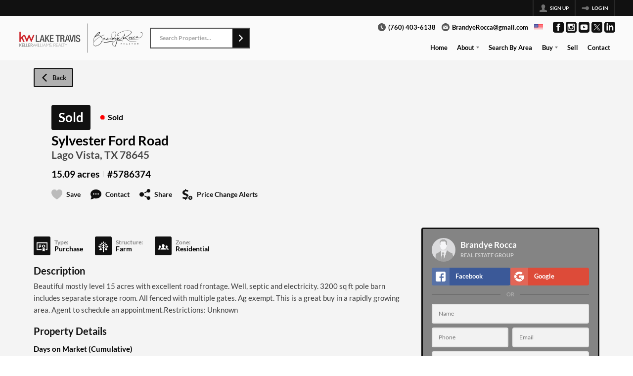

--- FILE ---
content_type: text/html; charset=utf-8
request_url: https://brandyerocca.com/listings/sylvester-ford-road-lago-vista-tx-78645
body_size: 35269
content:
<!DOCTYPE html><html lang="en"><head><meta charSet="utf-8"/><meta charSet="utf-8"/><meta name="viewport" content="width=device-width, initial-scale=1"/><link rel="preload" as="image" href="https://static.quicktours.net/website_styling/20210907090630.png"/><link rel="preload" as="image" href="https://static.quicktours.net/mls/20220223041856.png"/><link rel="preload" as="image" href="https://static.quicktours.net/website_styling/20210907090347.png"/><link rel="stylesheet" href="https://closehackstatic.com/_next/static/css/5282c41b8691d6cc.css" crossorigin="anonymous" data-precedence="next"/><link rel="stylesheet" href="https://closehackstatic.com/_next/static/css/80aeaa878c9c6677.css" crossorigin="anonymous" data-precedence="next"/><link rel="stylesheet" href="https://closehackstatic.com/_next/static/css/3187bd5146dca0c0.css" crossorigin="anonymous" data-precedence="next"/><link rel="stylesheet" href="https://closehackstatic.com/_next/static/css/6b262ba02294e9ca.css" crossorigin="anonymous" data-precedence="next"/><link href="https://closehackstatic.com/_next/static/css/d890355621fa595b.css" rel="stylesheet" as="style" data-precedence="dynamic"/><link href="https://closehackstatic.com/_next/static/css/bd4e268fd8b616ab.css" rel="stylesheet" as="style" data-precedence="dynamic"/><link rel="preload" as="script" fetchPriority="low" href="https://closehackstatic.com/_next/static/chunks/webpack-6961ff92d97d3291.js" crossorigin=""/><script src="https://closehackstatic.com/_next/static/chunks/4bd1b696-bad92808725a934a.js" async="" crossorigin=""></script><script src="https://closehackstatic.com/_next/static/chunks/ed9f2dc4-72b128132eec1bd0.js" async="" crossorigin=""></script><script src="https://closehackstatic.com/_next/static/chunks/31255-2c4ae7297457e895.js" async="" crossorigin=""></script><script src="https://closehackstatic.com/_next/static/chunks/main-app-640b34626bb3930e.js" async="" crossorigin=""></script><script src="https://closehackstatic.com/_next/static/chunks/90336-a8e8c6c774a15ad1.js" async="" crossorigin=""></script><script src="https://closehackstatic.com/_next/static/chunks/18944-0d6bfadf76747c62.js" async="" crossorigin=""></script><script src="https://closehackstatic.com/_next/static/chunks/73521-e574bedabe821fab.js" async="" crossorigin=""></script><script src="https://closehackstatic.com/_next/static/chunks/app/%5Bdomain%5D/layout-03c254c74131c486.js" async="" crossorigin=""></script><script src="https://closehackstatic.com/_next/static/chunks/13b76428-8370110ed6fd8870.js" async="" crossorigin=""></script><script src="https://closehackstatic.com/_next/static/chunks/ca377847-f134893db2ca8a73.js" async="" crossorigin=""></script><script src="https://closehackstatic.com/_next/static/chunks/53575-29e96e0a4e37329e.js" async="" crossorigin=""></script><script src="https://closehackstatic.com/_next/static/chunks/18006-570163088a45561f.js" async="" crossorigin=""></script><script src="https://closehackstatic.com/_next/static/chunks/47779-92a13036640193dc.js" async="" crossorigin=""></script><script src="https://closehackstatic.com/_next/static/chunks/25826-8a034a3f6d3613b0.js" async="" crossorigin=""></script><script src="https://closehackstatic.com/_next/static/chunks/70531-ad86df950aedb22b.js" async="" crossorigin=""></script><script src="https://closehackstatic.com/_next/static/chunks/46010-2accea717dbcf52e.js" async="" crossorigin=""></script><script src="https://closehackstatic.com/_next/static/chunks/19962-0a43e5b08c97ae93.js" async="" crossorigin=""></script><script src="https://closehackstatic.com/_next/static/chunks/79472-9873df5f90efa4d9.js" async="" crossorigin=""></script><script src="https://closehackstatic.com/_next/static/chunks/71831-1d117e4e195c1531.js" async="" crossorigin=""></script><script src="https://closehackstatic.com/_next/static/chunks/59328-8d88186f1c32dcdd.js" async="" crossorigin=""></script><script src="https://closehackstatic.com/_next/static/chunks/app/%5Bdomain%5D/listings/%5B%5B...path%5D%5D/page-8ce3bc1daf1fb99c.js" async="" crossorigin=""></script><link rel="preload" href="https://closehackstatic.com/_next/static/chunks/4e6af11a-a1a9ce7f118d700f.js" as="script" fetchPriority="low"/><link rel="preload" href="https://closehackstatic.com/_next/static/chunks/71673-913c369f9d1f8de8.js" as="script" fetchPriority="low"/><link rel="preload" href="https://closehackstatic.com/_next/static/chunks/92570-36c4b88cd1cadfdd.js" as="script" fetchPriority="low"/><link rel="preload" href="https://closehackstatic.com/_next/static/chunks/40644-fb1d40c4d682386d.js" as="script" fetchPriority="low"/><link rel="preload" href="https://closehackstatic.com/_next/static/chunks/40955.7a7dac78b14a175c.js" as="script" fetchPriority="low"/><link rel="preload" href="https://closehackstatic.com/_next/static/chunks/13479.a73ea3c89bdb85dc.js" as="script" fetchPriority="low"/><link rel="preload" href="https://closehackstatic.com/_next/static/chunks/24304.9a87e684adbe569c.js" as="script" fetchPriority="low"/><link rel="preload" href="https://closehackstatic.com/_next/static/chunks/48876.95c74c679e24592a.js" as="script" fetchPriority="low"/><link rel="preload" href="https://closehackstatic.com/_next/static/chunks/14493.5e90083a224deb0e.js" as="script" fetchPriority="low"/><link rel="preload" href="https://closehackstatic.com/_next/static/chunks/98375.09353a5062426484.js" as="script" fetchPriority="low"/><link rel="preload" href="https://closehackstatic.com/_next/static/chunks/56644.ac6ba91e8fc77dcb.js" as="script" fetchPriority="low"/><link rel="preconnect" href="https://closehackstatic.com"/><link rel="preconnect" href="https://closehackcdn.com"/><link rel="preconnect" href="https://static.quicktours.net"/><link rel="preconnect" href="https://quicktours-static.s3.us-west-1.amazonaws.com"/><link rel="shortcut icon" href="https://static.quicktours.net/website_styling/20211207050358.ico"/><title>Sylvester Ford Road Lago Vista, TX 78645</title><meta name="description" content="Brandye Rocca has 0 photos of this  bed,  bath,  sqft property that was listed on 01-24-2025 for $, and is located at Sylvester Ford Road Lago Vista, TX 78645."/><meta name="robots" content="index, follow"/><meta name="googlebot" content="index, follow, max-video-preview:-1, max-image-preview:large, max-snippet:-1"/><meta property="og:title" content="Sylvester Ford Road Lago Vista, TX 78645"/><meta property="og:description" content="Brandye Rocca has 0 photos of this  bed,  bath,  sqft property that was listed on 01-24-2025 for $, and is located at Sylvester Ford Road Lago Vista, TX 78645."/><meta property="og:image" content="https://api.brandyerocca.com/handlers/website/og-generate.jpg?id=5651"/><meta name="twitter:card" content="summary_large_image"/><meta name="twitter:title" content="Sylvester Ford Road Lago Vista, TX 78645"/><meta name="twitter:description" content="Brandye Rocca has 0 photos of this  bed,  bath,  sqft property that was listed on 01-24-2025 for $, and is located at Sylvester Ford Road Lago Vista, TX 78645."/><meta name="twitter:image" content="https://api.brandyerocca.com/handlers/website/og-generate.jpg?id=5651"/><script src="https://closehackstatic.com/_next/static/chunks/polyfills-42372ed130431b0a.js" crossorigin="anonymous" noModule=""></script><style data-styled="" data-styled-version="6.1.19">.cYXoBn{display:inline-block;width:18px;height:18px;background-color:currentColor;mask:url(https://closehackstatic.com/icons/person.svg) no-repeat center/contain;-webkit-mask:url(https://closehackstatic.com/icons/person.svg) no-repeat center/contain;flex-shrink:0;vertical-align:middle;cursor:pointer;}/*!sc*/
.bktNvv{display:inline-block;width:18px;height:18px;background-color:currentColor;mask:url(https://closehackstatic.com/icons/key.svg) no-repeat center/contain;-webkit-mask:url(https://closehackstatic.com/icons/key.svg) no-repeat center/contain;flex-shrink:0;vertical-align:middle;cursor:pointer;}/*!sc*/
.LSZrf{display:inline-block;width:18px;height:18px;background-color:currentColor;mask:url(https://closehackstatic.com/icons/next.svg) no-repeat center/contain;-webkit-mask:url(https://closehackstatic.com/icons/next.svg) no-repeat center/contain;flex-shrink:0;vertical-align:middle;cursor:pointer;}/*!sc*/
.cLWhJD{display:inline-block;width:18px;height:18px;background-color:currentColor;mask:url(https://closehackstatic.com/icons/phone_circle.svg) no-repeat center/contain;-webkit-mask:url(https://closehackstatic.com/icons/phone_circle.svg) no-repeat center/contain;flex-shrink:0;vertical-align:middle;cursor:pointer;}/*!sc*/
.dMBbUb{display:inline-block;width:18px;height:18px;background-color:currentColor;mask:url(https://closehackstatic.com/icons/email_circle.svg) no-repeat center/contain;-webkit-mask:url(https://closehackstatic.com/icons/email_circle.svg) no-repeat center/contain;flex-shrink:0;vertical-align:middle;cursor:pointer;}/*!sc*/
.bsJFOz{display:inline-block;width:18px;height:18px;background-color:currentColor;mask:url(https://closehackstatic.com/icons/social_facebook.svg) no-repeat center/contain;-webkit-mask:url(https://closehackstatic.com/icons/social_facebook.svg) no-repeat center/contain;flex-shrink:0;vertical-align:middle;cursor:pointer;}/*!sc*/
.edyyuz{display:inline-block;width:18px;height:18px;background-color:currentColor;mask:url(https://closehackstatic.com/icons/social_instagram.svg) no-repeat center/contain;-webkit-mask:url(https://closehackstatic.com/icons/social_instagram.svg) no-repeat center/contain;flex-shrink:0;vertical-align:middle;cursor:pointer;}/*!sc*/
.dxChIr{display:inline-block;width:18px;height:18px;background-color:currentColor;mask:url(https://closehackstatic.com/icons/social_youtube.svg) no-repeat center/contain;-webkit-mask:url(https://closehackstatic.com/icons/social_youtube.svg) no-repeat center/contain;flex-shrink:0;vertical-align:middle;cursor:pointer;}/*!sc*/
.iUrMDL{display:inline-block;width:18px;height:18px;background-color:currentColor;mask:url(https://closehackstatic.com/icons/social_twitter.svg) no-repeat center/contain;-webkit-mask:url(https://closehackstatic.com/icons/social_twitter.svg) no-repeat center/contain;flex-shrink:0;vertical-align:middle;cursor:pointer;}/*!sc*/
.dMxuLL{display:inline-block;width:18px;height:18px;background-color:currentColor;mask:url(https://closehackstatic.com/icons/social_linkedin.svg) no-repeat center/contain;-webkit-mask:url(https://closehackstatic.com/icons/social_linkedin.svg) no-repeat center/contain;flex-shrink:0;vertical-align:middle;cursor:pointer;}/*!sc*/
.eriwWj{display:inline-block;width:18px;height:18px;background-color:currentColor;mask:url(https://closehackstatic.com/icons/back.svg) no-repeat center/contain;-webkit-mask:url(https://closehackstatic.com/icons/back.svg) no-repeat center/contain;flex-shrink:0;vertical-align:middle;cursor:pointer;}/*!sc*/
.dQdOnf{display:inline-block;width:22;height:22;background-color:currentColor;mask:url(https://closehackstatic.com/icons/heart.svg) no-repeat center/contain;-webkit-mask:url(https://closehackstatic.com/icons/heart.svg) no-repeat center/contain;flex-shrink:0;vertical-align:middle;cursor:pointer;}/*!sc*/
.cVgLVn{display:inline-block;width:18px;height:18px;background-color:currentColor;mask:url(https://closehackstatic.com/icons/chat.svg) no-repeat center/contain;-webkit-mask:url(https://closehackstatic.com/icons/chat.svg) no-repeat center/contain;flex-shrink:0;vertical-align:middle;cursor:pointer;}/*!sc*/
.bSBhPf{display:inline-block;width:18px;height:18px;background-color:currentColor;mask:url(https://closehackstatic.com/icons/share.svg) no-repeat center/contain;-webkit-mask:url(https://closehackstatic.com/icons/share.svg) no-repeat center/contain;flex-shrink:0;vertical-align:middle;cursor:pointer;}/*!sc*/
.WBGkb{display:inline-block;width:18px;height:18px;background-color:currentColor;mask:url(https://closehackstatic.com/icons/dollar_reduce.svg) no-repeat center/contain;-webkit-mask:url(https://closehackstatic.com/icons/dollar_reduce.svg) no-repeat center/contain;flex-shrink:0;vertical-align:middle;cursor:pointer;}/*!sc*/
.cFQFSP{display:inline-block;width:18px;height:18px;background-color:currentColor;mask:url(https://closehackstatic.com/icons/certificate.svg) no-repeat center/contain;-webkit-mask:url(https://closehackstatic.com/icons/certificate.svg) no-repeat center/contain;flex-shrink:0;vertical-align:middle;cursor:pointer;}/*!sc*/
.jIxgwr{display:inline-block;width:18px;height:18px;background-color:currentColor;mask:url(https://closehackstatic.com/icons/tree.svg) no-repeat center/contain;-webkit-mask:url(https://closehackstatic.com/icons/tree.svg) no-repeat center/contain;flex-shrink:0;vertical-align:middle;cursor:pointer;}/*!sc*/
.gYRcEX{display:inline-block;width:18px;height:18px;background-color:currentColor;mask:url(https://closehackstatic.com/icons/people.svg) no-repeat center/contain;-webkit-mask:url(https://closehackstatic.com/icons/people.svg) no-repeat center/contain;flex-shrink:0;vertical-align:middle;cursor:pointer;}/*!sc*/
.chtYCk{display:inline-block;width:20px;height:20px;background-color:white;mask:url(https://closehackstatic.com/icons/social_facebook_simple.svg) no-repeat center/contain;-webkit-mask:url(https://closehackstatic.com/icons/social_facebook_simple.svg) no-repeat center/contain;flex-shrink:0;vertical-align:middle;cursor:pointer;}/*!sc*/
.iEDrDM{display:inline-block;width:20px;height:20px;background-color:white;mask:url(https://closehackstatic.com/icons/social_google_simple.svg) no-repeat center/contain;-webkit-mask:url(https://closehackstatic.com/icons/social_google_simple.svg) no-repeat center/contain;flex-shrink:0;vertical-align:middle;cursor:pointer;}/*!sc*/
.bVQzPf{display:inline-block;width:18px;height:18px;background-color:currentColor;mask:url(https://closehackstatic.com/icons/check.svg) no-repeat center/contain;-webkit-mask:url(https://closehackstatic.com/icons/check.svg) no-repeat center/contain;flex-shrink:0;vertical-align:middle;cursor:pointer;}/*!sc*/
.pHtpT{display:inline-block;width:18px;height:18px;background-color:currentColor;mask:url(https://closehackstatic.com/icons/phone.svg) no-repeat center/contain;-webkit-mask:url(https://closehackstatic.com/icons/phone.svg) no-repeat center/contain;flex-shrink:0;vertical-align:middle;cursor:pointer;}/*!sc*/
.camZFT{display:inline-block;width:18px;height:18px;background-color:currentColor;mask:url(https://closehackstatic.com/icons/email.svg) no-repeat center/contain;-webkit-mask:url(https://closehackstatic.com/icons/email.svg) no-repeat center/contain;flex-shrink:0;vertical-align:middle;cursor:pointer;}/*!sc*/
.fnbomz{display:inline-block;width:18px;height:18px;background-color:currentColor;mask:url(https://closehackstatic.com/icons/clipboard.svg) no-repeat center/contain;-webkit-mask:url(https://closehackstatic.com/icons/clipboard.svg) no-repeat center/contain;flex-shrink:0;vertical-align:middle;cursor:pointer;}/*!sc*/
.kGoJoH{display:inline-block;width:18px;height:18px;background-color:currentColor;mask:url(https://closehackstatic.com/icons/map_pin.svg) no-repeat center/contain;-webkit-mask:url(https://closehackstatic.com/icons/map_pin.svg) no-repeat center/contain;flex-shrink:0;vertical-align:middle;cursor:pointer;}/*!sc*/
.cNyEdn{display:inline-block;width:18px;height:18px;background-color:currentColor;mask:url(https://closehackstatic.com/icons/arrow_right_circled.svg) no-repeat center/contain;-webkit-mask:url(https://closehackstatic.com/icons/arrow_right_circled.svg) no-repeat center/contain;flex-shrink:0;vertical-align:middle;cursor:pointer;}/*!sc*/
.bPjEJT{display:inline-block;width:18px;height:18px;background-color:currentColor;mask:url(https://closehackstatic.com/icons/equal_housing.svg) no-repeat center/contain;-webkit-mask:url(https://closehackstatic.com/icons/equal_housing.svg) no-repeat center/contain;flex-shrink:0;vertical-align:middle;cursor:pointer;}/*!sc*/
data-styled.g35[id="sc-c57b4432-0"]{content:"cYXoBn,bktNvv,LSZrf,cLWhJD,dMBbUb,bsJFOz,edyyuz,dxChIr,iUrMDL,dMxuLL,eriwWj,dQdOnf,cVgLVn,bSBhPf,WBGkb,cFQFSP,jIxgwr,gYRcEX,chtYCk,iEDrDM,bVQzPf,pHtpT,camZFT,fnbomz,kGoJoH,cNyEdn,bPjEJT,"}/*!sc*/
.dCScTe svg{display:block;width:18px;height:18px;}/*!sc*/
.dCScTe .material-icons{font-size:18px;font-weight:initial;}/*!sc*/
data-styled.g36[id="sc-c05836ba-0"]{content:"dCScTe,"}/*!sc*/
.kMDSQc{max-width:2000px;margin:0 auto;width:100%;position:relative;}/*!sc*/
.kMDSQc .slick-list,.kMDSQc .slick-track,.kMDSQc .slick-track>div>div,.kMDSQc .slick-track>div>div>div{height:100%;}/*!sc*/
.kMDSQc .global_contain_background{background-size:cover;position:absolute;top:0;left:0;right:0;bottom:0;}/*!sc*/
.kMDSQc >.global_contain_inner{position:relative;z-index:2;display:flex;}/*!sc*/
.kMDSQc >.global_contain_inner >.global_contain_inner_center{flex:1;}/*!sc*/
.kMDSQc >.global_contain_inner >.global_contain_inner_center>.global_contain_inner_main{max-width:100%;padding-left:36px;padding-right:36px;margin:0 auto;position:relative;display:flex;align-items:center;padding-top:0px;padding-bottom:0px;}/*!sc*/
@media screen and (min-width:616px){.kMDSQc >.global_contain_inner >.global_contain_inner_center>.global_contain_inner_main{width:100%;min-width:472px;}}/*!sc*/
.kMDSQc >.global_contain_inner >.global_contain_inner_center>.global_contain_inner_main >.global_contain_inner_main_children{width:100%;flex:1;position:relative;text-align:left;}/*!sc*/
@media screen and (min-width: 1008px){.kMDSQc >.global_contain_inner >.global_contain_inner_center>.global_contain_inner_main >.global_contain_inner_main_children{display:flex;flex-direction:row;}}/*!sc*/
.kMDSQc >.global_contain_inner .global_contain_inner_right,.kMDSQc >.global_contain_inner .global_contain_inner_left{display:flex;flex-direction:column;justify-content:center;}/*!sc*/
.kMDSQc >.global_contain_inner .global_contain_inner_left,.kMDSQc >.global_contain_inner .global_contain_inner_center,.kMDSQc >.global_contain_inner .global_contain_inner_right{min-width:0;}/*!sc*/
.cHzQcE{max-width:2000px;margin:0 auto;width:100%;position:relative;}/*!sc*/
.cHzQcE .slick-list,.cHzQcE .slick-track,.cHzQcE .slick-track>div>div,.cHzQcE .slick-track>div>div>div{height:100%;}/*!sc*/
.cHzQcE .global_contain_background{background-size:cover;position:absolute;top:0;left:0;right:0;bottom:0;}/*!sc*/
.cHzQcE >.global_contain_inner{position:relative;z-index:2;display:flex;}/*!sc*/
.cHzQcE >.global_contain_inner >.global_contain_inner_center{flex:1;}/*!sc*/
.cHzQcE >.global_contain_inner >.global_contain_inner_center>.global_contain_inner_main{max-width:100%;padding-left:36px;padding-right:36px;margin:0 auto;position:relative;display:flex;align-items:center;padding-top:0;padding-bottom:0;}/*!sc*/
@media screen and (min-width:616px){.cHzQcE >.global_contain_inner >.global_contain_inner_center>.global_contain_inner_main{width:100%;min-width:472px;}}/*!sc*/
.cHzQcE >.global_contain_inner >.global_contain_inner_center>.global_contain_inner_main >.global_contain_inner_main_children{width:100%;flex:1;position:relative;text-align:left;}/*!sc*/
.cHzQcE >.global_contain_inner .global_contain_inner_right,.cHzQcE >.global_contain_inner .global_contain_inner_left{display:flex;flex-direction:column;justify-content:center;}/*!sc*/
.cHzQcE >.global_contain_inner .global_contain_inner_left,.cHzQcE >.global_contain_inner .global_contain_inner_center,.cHzQcE >.global_contain_inner .global_contain_inner_right{min-width:0;}/*!sc*/
.fovKkc{max-width:1500px;margin:0 auto;width:100%;position:relative;}/*!sc*/
.fovKkc .slick-list,.fovKkc .slick-track,.fovKkc .slick-track>div>div,.fovKkc .slick-track>div>div>div{height:100%;}/*!sc*/
.fovKkc .global_contain_background{background-size:cover;position:absolute;top:0;left:0;right:0;bottom:0;}/*!sc*/
.fovKkc >.global_contain_inner{position:relative;z-index:2;display:flex;}/*!sc*/
.fovKkc >.global_contain_inner >.global_contain_inner_center{flex:1;}/*!sc*/
.fovKkc >.global_contain_inner >.global_contain_inner_center>.global_contain_inner_main{max-width:100%;padding-left:36px;padding-right:36px;margin:0 auto;position:relative;display:flex;align-items:center;padding-top:16px;padding-bottom:16px;}/*!sc*/
@media screen and (min-width:1052px){.fovKkc >.global_contain_inner >.global_contain_inner_center>.global_contain_inner_main{width:95%;min-width:908px;}}/*!sc*/
.fovKkc >.global_contain_inner >.global_contain_inner_center>.global_contain_inner_main >.global_contain_inner_main_children{width:100%;flex:1;position:relative;text-align:left;}/*!sc*/
.fovKkc >.global_contain_inner .global_contain_inner_right,.fovKkc >.global_contain_inner .global_contain_inner_left{display:flex;flex-direction:column;justify-content:center;}/*!sc*/
.fovKkc >.global_contain_inner .global_contain_inner_left,.fovKkc >.global_contain_inner .global_contain_inner_center,.fovKkc >.global_contain_inner .global_contain_inner_right{min-width:0;}/*!sc*/
.cGfyqP{max-width:2000px;margin:0 auto;width:100%;position:relative;}/*!sc*/
.cGfyqP .slick-list,.cGfyqP .slick-track,.cGfyqP .slick-track>div>div,.cGfyqP .slick-track>div>div>div{height:100%;}/*!sc*/
.cGfyqP .global_contain_background{background-size:cover;position:absolute;top:0;left:0;right:0;bottom:0;}/*!sc*/
.cGfyqP >.global_contain_inner{position:relative;z-index:2;display:flex;}/*!sc*/
.cGfyqP >.global_contain_inner >.global_contain_inner_center{flex:1;}/*!sc*/
.cGfyqP >.global_contain_inner >.global_contain_inner_center>.global_contain_inner_main{max-width:100%;padding-left:36px;padding-right:36px;margin:0 auto;position:relative;display:flex;align-items:center;padding-top:64px;padding-bottom:64px;}/*!sc*/
@media screen and (min-width:1052px){.cGfyqP >.global_contain_inner >.global_contain_inner_center>.global_contain_inner_main{width:90%;min-width:908px;}}/*!sc*/
.cGfyqP >.global_contain_inner >.global_contain_inner_center>.global_contain_inner_main >.global_contain_inner_main_children{width:100%;flex:1;position:relative;text-align:left;}/*!sc*/
.cGfyqP >.global_contain_inner .global_contain_inner_right,.cGfyqP >.global_contain_inner .global_contain_inner_left{display:flex;flex-direction:column;justify-content:center;}/*!sc*/
.cGfyqP >.global_contain_inner .global_contain_inner_left,.cGfyqP >.global_contain_inner .global_contain_inner_center,.cGfyqP >.global_contain_inner .global_contain_inner_right{min-width:0;}/*!sc*/
.fdJFxB{max-width:1160px;margin:0 auto;width:100%;position:relative;}/*!sc*/
.fdJFxB .slick-list,.fdJFxB .slick-track,.fdJFxB .slick-track>div>div,.fdJFxB .slick-track>div>div>div{height:100%;}/*!sc*/
.fdJFxB .global_contain_background{background-size:cover;position:absolute;top:0;left:0;right:0;bottom:0;}/*!sc*/
.fdJFxB >.global_contain_inner{position:relative;z-index:2;display:flex;}/*!sc*/
.fdJFxB >.global_contain_inner >.global_contain_inner_center{flex:1;}/*!sc*/
.fdJFxB >.global_contain_inner >.global_contain_inner_center>.global_contain_inner_main{max-width:100%;padding-left:32px;padding-right:32px;margin-right:auto;position:relative;display:flex;align-items:flex-start;padding-top:48px;padding-bottom:48px;}/*!sc*/
@media screen and (min-width:608px){.fdJFxB >.global_contain_inner >.global_contain_inner_center>.global_contain_inner_main{width:100%;min-width:480px;}}/*!sc*/
.fdJFxB >.global_contain_inner >.global_contain_inner_center>.global_contain_inner_main >.global_contain_inner_main_children{width:100%;flex:1;position:relative;text-align:left;}/*!sc*/
.fdJFxB >.global_contain_inner .global_contain_inner_right,.fdJFxB >.global_contain_inner .global_contain_inner_left{display:flex;flex-direction:column;justify-content:center;}/*!sc*/
.fdJFxB >.global_contain_inner .global_contain_inner_left,.fdJFxB >.global_contain_inner .global_contain_inner_center,.fdJFxB >.global_contain_inner .global_contain_inner_right{min-width:0;}/*!sc*/
.bnEceU{max-width:1860px;margin:0 auto;width:100%;position:relative;}/*!sc*/
.bnEceU .slick-list,.bnEceU .slick-track,.bnEceU .slick-track>div>div,.bnEceU .slick-track>div>div>div{height:100%;}/*!sc*/
.bnEceU .global_contain_background{background-size:cover;position:absolute;top:0;left:0;right:0;bottom:0;}/*!sc*/
.bnEceU >.global_contain_inner{position:relative;z-index:2;display:flex;}/*!sc*/
.bnEceU >.global_contain_inner >.global_contain_inner_center{flex:1;}/*!sc*/
.bnEceU >.global_contain_inner >.global_contain_inner_center>.global_contain_inner_main{max-width:100%;padding-left:32px;padding-right:32px;margin-right:auto;position:relative;display:flex;align-items:flex-start;padding-top:48px;padding-bottom:48px;}/*!sc*/
@media screen and (min-width:608px){.bnEceU >.global_contain_inner >.global_contain_inner_center>.global_contain_inner_main{width:100%;min-width:480px;}}/*!sc*/
.bnEceU >.global_contain_inner >.global_contain_inner_center>.global_contain_inner_main >.global_contain_inner_main_children{width:100%;flex:1;position:relative;text-align:left;}/*!sc*/
.bnEceU >.global_contain_inner .global_contain_inner_right,.bnEceU >.global_contain_inner .global_contain_inner_left{display:flex;flex-direction:column;justify-content:center;}/*!sc*/
.bnEceU >.global_contain_inner .global_contain_inner_left,.bnEceU >.global_contain_inner .global_contain_inner_center,.bnEceU >.global_contain_inner .global_contain_inner_right{min-width:0;}/*!sc*/
data-styled.g38[id="sc-9db50531-0"]{content:"kMDSQc,cHzQcE,fovKkc,cGfyqP,fdJFxB,bnEceU,"}/*!sc*/
.bpbHVe{display:flex;align-items:center;}/*!sc*/
.bpbHVe .indicator_simple_dot{position:relative;margin-right:5px;width:12px;height:12px;}/*!sc*/
.bpbHVe .indicator_simple_dot .pulse{width:8px;height:8px;border:4px solid #FF0000;border-radius:50%;z-index:10;position:absolute;margin:2px;}/*!sc*/
.bpbHVe .indicator_simple_dot .dot{border:10px solid #FF0000;background:transparent;border-radius:50%;height:21px;width:21px;animation:gnyNoV 3s ease-out;animation-iteration-count:infinite;position:absolute;top:50%;left:50%;margin-left:-10.5px;margin-top:-10.5px;z-index:1;opacity:0;}/*!sc*/
.bpbHVe span{display:block;font-size:16px;font-weight:600;-webkit-font-smoothing:antialiased;}/*!sc*/
data-styled.g39[id="sc-e514a7a8-0"]{content:"bpbHVe,"}/*!sc*/
.gztNTU{position:relative;color:#fff;}/*!sc*/
.gztNTU .swift_button_content{display:flex;align-items:center;justify-content:center;padding:10px 18px;}/*!sc*/
.gztNTU .swift_button_number{padding:8px 10px;background-color:rgba(0,0,0,0.1);color:white;font-weight:bold;display:flex;flex:1;align-items:center;justify-content:center;height:100%;border-top-right-radius:2px;border-bottom-right-radius:2px;}/*!sc*/
.gztNTU a{font-weight:600;line-height:16px;border-radius:2px;border:2px solid black;outline:none;-webkit-font-smoothing:antialiased;cursor:pointer;display:flex;justify-content:center;line-height:16px;}/*!sc*/
.gztNTU a i[data-mask-icon]{display:block;width:18px;height:18px;margin-top:1px;margin-bottom:1px;}/*!sc*/
.gztNTU a span:not(.loader){font-size:14px;line-height:20px;font-weight:800;white-space:nowrap;display:block;-webkit-font-smoothing:antialiased;}/*!sc*/
.gztNTU a i~span:not(.loader){margin-left:8px;}/*!sc*/
.gztNTU a svg~span:not(.loader){margin-left:8px;}/*!sc*/
.gztNTU a .swift_button_icon~span:not(.loader){margin-left:8px;}/*!sc*/
.gztNTU a span:not(.loader) ~i,.gztNTU a span:not(.loader) .swift_button_icon{margin-left:8px;}/*!sc*/
.gztNTU a .swift_button_content{padding:8px 12px;}/*!sc*/
.gztNTU a .swift_button_number{padding:8px 8px;}/*!sc*/
.gztNTU a span:not(.loader){font-size:13px;line-height:18px;}/*!sc*/
.gztNTU a i[data-mask-icon]{width:16px;height:16px;}/*!sc*/
.gztNTU a{background:#111111;border-color:#111111;}/*!sc*/
.gztNTU a i[data-mask-icon]{background-color:#fff;}/*!sc*/
@media (hover: hover){.gztNTU a:hover{background:#040404;}}/*!sc*/
.gztNTU.disabled{cursor:not-allowed!important;}/*!sc*/
.gztNTU.disabled a{background:#bbb;color:#444;border-top-left-radius:0;border-top-right-radius:0;pointer-events:none;cursor:not-allowed!important;border-color:#bbb;}/*!sc*/
.gztNTU.disabled a i[data-mask-icon]{opacity:0.25;background-color:#444;}/*!sc*/
.gztNTU .loader{position:absolute;top:0px;left:0px;right:0px;width:100%;overflow:hidden;height:4px;}/*!sc*/
.jABAJY{position:relative;color:#111111;}/*!sc*/
.jABAJY .swift_button_content{display:flex;align-items:center;justify-content:center;padding:10px 18px;}/*!sc*/
.jABAJY .swift_button_number{padding:8px 10px;background-color:rgba(0,0,0,0.1);color:white;font-weight:bold;display:flex;flex:1;align-items:center;justify-content:center;height:100%;border-top-right-radius:2px;border-bottom-right-radius:2px;}/*!sc*/
.jABAJY a{font-weight:600;line-height:16px;border-radius:2px;border:2px solid black;outline:none;-webkit-font-smoothing:antialiased;cursor:pointer;display:flex;justify-content:center;line-height:16px;}/*!sc*/
.jABAJY a i[data-mask-icon]{display:block;width:18px;height:18px;margin-top:1px;margin-bottom:1px;}/*!sc*/
.jABAJY a span:not(.loader){font-size:14px;line-height:20px;font-weight:800;white-space:nowrap;display:block;-webkit-font-smoothing:antialiased;}/*!sc*/
.jABAJY a i~span:not(.loader){margin-left:8px;}/*!sc*/
.jABAJY a svg~span:not(.loader){margin-left:8px;}/*!sc*/
.jABAJY a .swift_button_icon~span:not(.loader){margin-left:8px;}/*!sc*/
.jABAJY a span:not(.loader) ~i,.jABAJY a span:not(.loader) .swift_button_icon{margin-left:8px;}/*!sc*/
.jABAJY a .swift_button_content{padding:8px 12px;}/*!sc*/
.jABAJY a .swift_button_number{padding:8px 8px;}/*!sc*/
.jABAJY a span:not(.loader){font-size:13px;line-height:18px;}/*!sc*/
.jABAJY a i[data-mask-icon]{width:16px;height:16px;}/*!sc*/
.jABAJY a{background:rgba(17,17,17,0.3);border-color:#111111;}/*!sc*/
.jABAJY a i[data-mask-icon]{background-color:#111111;}/*!sc*/
@media (hover: hover){.jABAJY:hover{color:#fff;}.jABAJY:hover a{background:rgba(17,17,17,0.85);}.jABAJY:hover a i[data-mask-icon]{background-color:#fff;}}/*!sc*/
.jABAJY.disabled{cursor:not-allowed!important;}/*!sc*/
.jABAJY.disabled a{background:#bbb;color:#444;border-top-left-radius:0;border-top-right-radius:0;pointer-events:none;cursor:not-allowed!important;border-color:#bbb;}/*!sc*/
.jABAJY.disabled a i[data-mask-icon]{opacity:0.25;background-color:#444;}/*!sc*/
.jABAJY .loader{position:absolute;top:0px;left:0px;right:0px;width:100%;overflow:hidden;height:4px;}/*!sc*/
.eHZVDx{position:relative;color:#fff;width:100%;text-align:center;justify-content:center;}/*!sc*/
.eHZVDx .swift_button_content{display:flex;align-items:center;justify-content:center;padding:10px 18px;}/*!sc*/
.eHZVDx .swift_button_number{padding:8px 10px;background-color:rgba(0,0,0,0.1);color:white;font-weight:bold;display:flex;flex:1;align-items:center;justify-content:center;height:100%;border-top-right-radius:2px;border-bottom-right-radius:2px;}/*!sc*/
.eHZVDx a{font-weight:600;line-height:16px;border-radius:2px;border:2px solid black;outline:none;-webkit-font-smoothing:antialiased;cursor:pointer;display:flex;justify-content:center;line-height:16px;}/*!sc*/
.eHZVDx a i[data-mask-icon]{display:block;width:18px;height:18px;margin-top:1px;margin-bottom:1px;}/*!sc*/
.eHZVDx a span:not(.loader){font-size:14px;line-height:20px;font-weight:800;white-space:nowrap;display:block;-webkit-font-smoothing:antialiased;}/*!sc*/
.eHZVDx a i~span:not(.loader){margin-left:8px;}/*!sc*/
.eHZVDx a svg~span:not(.loader){margin-left:8px;}/*!sc*/
.eHZVDx a .swift_button_icon~span:not(.loader){margin-left:8px;}/*!sc*/
.eHZVDx a span:not(.loader) ~i,.eHZVDx a span:not(.loader) .swift_button_icon{margin-left:8px;}/*!sc*/
.eHZVDx a .swift_button_content{padding:8px 12px;}/*!sc*/
.eHZVDx a .swift_button_number{padding:8px 8px;}/*!sc*/
.eHZVDx a span:not(.loader){font-size:13px;line-height:18px;}/*!sc*/
.eHZVDx a i[data-mask-icon]{width:16px;height:16px;}/*!sc*/
.eHZVDx a{background:#111111;border-color:#111111;}/*!sc*/
.eHZVDx a i[data-mask-icon]{background-color:#fff;}/*!sc*/
@media (hover: hover){.eHZVDx a:hover{background:#040404;}}/*!sc*/
.eHZVDx.disabled{cursor:not-allowed!important;}/*!sc*/
.eHZVDx.disabled a{background:#bbb;color:#444;border-top-left-radius:0;border-top-right-radius:0;pointer-events:none;cursor:not-allowed!important;border-color:#bbb;}/*!sc*/
.eHZVDx.disabled a i[data-mask-icon]{opacity:0.25;background-color:#444;}/*!sc*/
.eHZVDx .loader{position:absolute;top:0px;left:0px;right:0px;width:100%;overflow:hidden;height:4px;}/*!sc*/
.eHZVDx a{justify-content:center;}/*!sc*/
data-styled.g48[id="sc-fdd96282-0"]{content:"gztNTU,jABAJY,eHZVDx,"}/*!sc*/
.ckKUDy{display:block;opacity:0.8;font-size:14px;line-height:18px;font-weight:600;margin-bottom:4px;margin-left:0px;-webkit-font-smoothing:antialiased;word-break:break-word;display:flex;}/*!sc*/
.ckKUDy i{margin-right:4px;margin-top:2px;opacity:0.3;width:12px;height:12px;}/*!sc*/
.ckKUDy span{flex:1;display:block;font-weight:inherit;font-size:14px;line-height:18px;font-weight:600;}/*!sc*/
data-styled.g51[id="sc-663720da-0"]{content:"ckKUDy,"}/*!sc*/
.jZkRvB{color:#fff;background:#111111;position:relative;z-index:150;}/*!sc*/
@media screen and (min-width:600px){.jZkRvB .front_supernav_window{flex:1;display:flex;align-items:center;}.jZkRvB .front_supernav_window .front_supernav_identity{flex:1;}}/*!sc*/
.jZkRvB .front_supernav_identity{flex:1;display:flex;align-items:center;margin-right:8px;padding:6px;}/*!sc*/
.jZkRvB .front_supernav_identity .global_aspect_square{border-radius:50%;width:20px;margin-right:8px;}/*!sc*/
.jZkRvB .front_supernav_identity .front_supernav_identity_text{flex:1;display:flex;align-items:center;}/*!sc*/
.jZkRvB .front_supernav_identity .front_supernav_identity_text span{font-size:14px;font-weight:600;margin-right:8px;}/*!sc*/
.jZkRvB .front_supernav_identity .front_supernav_identity_text small{font-size:11px;line-height:11px;font-weight:600;opacity:0.5;text-transform:uppercase;}/*!sc*/
.jZkRvB .front_supernav_actions{display:flex;flex-wrap:wrap;border-right:2px solid rgba(255,255,255,0.1);}/*!sc*/
.jZkRvB .front_supernav_actions >li{font-size:12px;line-height:16px;display:flex;flex-direction:column;position:relative;border-left:2px solid rgba(255,255,255,0.1);}/*!sc*/
.jZkRvB .front_supernav_actions >li >a{font-weight:600;padding:8px 12px;-webkit-font-smoothing:antialiased;flex:1;display:flex;align-items:center;cursor:pointer;}/*!sc*/
.jZkRvB .front_supernav_actions >li >a span{font-size:10px;line-height:16px;font-weight:700;line-height:inherit;text-transform:uppercase;}/*!sc*/
.jZkRvB .front_supernav_actions >li >a i[data-mask-icon]{margin-right:6px;display:block;width:15px;height:15px;opacity:0.4;background-color:#fff;}/*!sc*/
.jZkRvB .front_supernav_actions >li:hover>a{background:#1e1e1e;}/*!sc*/
.jZkRvB .front_supernav_actions >li:hover>a i[data-mask-icon]{opacity:1;}/*!sc*/
.jZkRvB .front_supernav_actions >li >a.active{background:#323232;}/*!sc*/
.jZkRvB .front_supernav_actions >li a:active{background:#2b2b2b;}/*!sc*/
.jZkRvB .front_supernav_actions >li >ul{position:absolute;display:none;top:100%;min-width:calc(100% + 4px);border:2px solid rgba(255,255,255,0.1);right:-2px;z-index:120;color:#fff;background:#111;}/*!sc*/
.jZkRvB .front_supernav_actions >li >ul >li{white-space:nowrap;border-top:1px solid rgba(255,255,255,0.05);font-size:12px;text-align:right;}/*!sc*/
.jZkRvB .front_supernav_actions >li >ul >li a{display:block;cursor:pointer;font-weight:600;padding:6px 14px;font-size:10px;line-height:16px;font-weight:700;line-height:inherit;text-transform:uppercase;}/*!sc*/
.jZkRvB .front_supernav_actions >li >ul >li a:hover{background:#1e1e1e;}/*!sc*/
.jZkRvB .front_supernav_actions >li >ul >li a:active{background:#2b2b2b;}/*!sc*/
.jZkRvB .front_supernav_actions >li:hover>ul{display:block;}/*!sc*/
data-styled.g56[id="sc-c5c5a979-0"]{content:"jZkRvB,"}/*!sc*/
.duAQUX .front_nav_mobile_trigger_list{cursor:pointer;font-size:0px;width:64px;height:100%;-moz-transition:-moz-transform 0.4s;-o-transition:-o-transform 0.4s;-webkit-transition:-webkit-transform 0.4s;transition:transform 0.4s;opacity:1;position:relative;z-index:100;}/*!sc*/
.duAQUX .front_nav_mobile_trigger_list span{-moz-transition:0.4s;-o-transition:0.4s;-webkit-transition:0.4s;transition:0.4s;-webkit-transition-delay:0.4s;-moz-transition-delay:0.4s;transition-delay:0.4s;background-color:#222;display:block;height:2px;left:22px;margin-top:-1px;position:absolute;top:50%;width:20px;}/*!sc*/
.duAQUX .front_nav_mobile_trigger_list span:first-child{-moz-transform:translate(0,6px);-ms-transform:translate(0,6px);-webkit-transform:translate(0,6px);transform:translate(0,6px);}/*!sc*/
.duAQUX .front_nav_mobile_trigger_list span:nth-child(3){-moz-transform:translate(0,-6px);-ms-transform:translate(0,-6px);-webkit-transform:translate(0,-6px);transform:translate(0,-6px);}/*!sc*/
data-styled.g58[id="sc-1d4c172d-0"]{content:"duAQUX,"}/*!sc*/
.lkuLvc.swift_language_picker_container{position:relative;display:inline-block;}/*!sc*/
data-styled.g60[id="sc-947088c2-0"]{content:"lkuLvc,"}/*!sc*/
.ksauxR.swift_language_picker_button{padding:4px 6px;border-radius:4px;border:2px solid transparent;opacity:1;transition:all 0.2s ease;cursor:pointer;background:transparent;}/*!sc*/
.ksauxR.swift_language_picker_button:hover{background:rgba(0,0,0,0.05);}/*!sc*/
data-styled.g61[id="sc-947088c2-1"]{content:"ksauxR,"}/*!sc*/
.hQkpQr{position:sticky;top:0;left:0;right:0;z-index:102;}/*!sc*/
.hQkpQr span,.hQkpQr small,.hQkpQr h1,.hQkpQr h2,.hQkpQr h3,.hQkpQr h4,.hQkpQr h5,.hQkpQr h6,.hQkpQr p{line-height:1.2em;}/*!sc*/
.hQkpQr.bord #front_nav_content:after{content:'';display:block;position:absolute;top:100%;left:0;right:0;height:2px;background:#fafafa;}/*!sc*/
.hQkpQr .front_nav_modern_contain{-webkit-transition:background 0.25s ease-out 0.25s,color 0.25s ease-out 0.25s;-moz-transition:background 0.25s ease-out 0.25s,color 0.25s ease-out 0.25s;transition:background 0.25s ease-out 0.25s,color 0.25s ease-out 0.25s;color:#000000;background:#fafafa;}/*!sc*/
.hQkpQr .front_nav_modern_contain #front_nav_content{display:flex;position:relative;}/*!sc*/
.hQkpQr .front_nav_modern_contain #front_nav_logo{display:flex;align-items:center;min-height:84px;}/*!sc*/
.hQkpQr .front_nav_modern_contain #front_nav_logo a{color:inherit;text-decoration:none;display:block;padding:8px 0;}/*!sc*/
.hQkpQr .front_nav_modern_contain #front_nav_logo a img{display:block;width:auto;height:auto;object-fit:contain;max-width:255px;max-height:90px;}/*!sc*/
.hQkpQr .front_nav_modern_contain #front_nav_search{max-width:232px;padding:0px 6px;padding-left:12px;display:flex;align-items:center;justify-content:center;}/*!sc*/
.hQkpQr .front_nav_modern_contain #front_nav_search form{background:#e1e1e1;color:#000000;}/*!sc*/
.hQkpQr .front_nav_modern_contain #front_nav_search form button .swift_button_content{padding-left:8px;padding-right:8px;}/*!sc*/
.hQkpQr .front_nav_modern_contain #front_nav_search form button .swift_button_content i[data-mask-icon]{width:14px;height:14px;}/*!sc*/
.hQkpQr .front_nav_modern_contain #front_nav_main{flex:1;display:flex;flex-direction:column;align-items:flex-end;}/*!sc*/
.hQkpQr .front_nav_modern_contain #front_nav_main nav{flex:1;display:flex;}/*!sc*/
.hQkpQr .front_nav_modern_contain #front_nav_main nav >ul{flex:1;display:flex;flex-wrap:wrap;justify-content:flex-end;}/*!sc*/
.hQkpQr .front_nav_modern_contain #front_nav_main nav >ul >li{display:flex;flex-direction:column;position:relative;}/*!sc*/
.hQkpQr .front_nav_modern_contain #front_nav_main nav >ul >li >a{flex:1;display:flex;align-items:center;color:inherit;text-decoration:none;padding:0 0.75vw;padding-top:8px;padding-bottom:12px;cursor:pointer;font-size:0.7em;}/*!sc*/
.hQkpQr .front_nav_modern_contain #front_nav_main nav >ul >li >a >._carat{border-top-color:#000000;opacity:0.5;margin-left:0.35vw;-webkit-transition:border-top-color 0.25s ease-out 0.25s,transform 0.3s ease;-moz-transition:border-top-color 0.25s ease-out 0.25s,transform 0.3s ease;transition:border-top-color 0.25s ease-out 0.25s,transform 0.3s ease;}/*!sc*/
.hQkpQr .front_nav_modern_contain #front_nav_main nav >ul >li >a >i[data-mask-icon]{margin-right:6px;width:20px;height:20px;background-color:#000000;}/*!sc*/
.hQkpQr .front_nav_modern_contain #front_nav_main nav >ul >li >a span{font-size:clamp(
                                                  10px,
                                                  calc(10px + (4) * ((100vw - 600px) / 800)),
                                                  14px
                                              );font-weight:700;-webkit-font-smoothing:antialiased;}/*!sc*/
.hQkpQr .front_nav_modern_contain #front_nav_main nav >ul >li[type='button']:not(.drop)>a{cursor:initial;padding-left:0.5vw;padding-right:0.5vw;}/*!sc*/
.hQkpQr .front_nav_modern_contain #front_nav_main nav >ul >li[type='button']:not(.drop)>a span{cursor:pointer;background:#111111;padding:6px 10px;border-radius:4px;white-space:nowrap;font-family:800;color:#fff;}/*!sc*/
.hQkpQr .front_nav_modern_contain #front_nav_main nav >ul >li[type='button']:not(.drop)>a span:hover{background:#1e1e1e;}/*!sc*/
.hQkpQr .front_nav_modern_contain #front_nav_main nav >ul >li[type='button'][color='black']:not(.drop)>a span{background:black;color:white;}/*!sc*/
.hQkpQr .front_nav_modern_contain #front_nav_main nav >ul >li[type='button'][color='white']:not(.drop)>a span{background:white;color:black;}/*!sc*/
.hQkpQr .front_nav_modern_contain #front_nav_main nav >ul >li[type='link']>a{cursor:pointer;}/*!sc*/
.hQkpQr .front_nav_modern_contain #front_nav_main nav >ul >li[type='image']>a{padding:0 0.3vw;}/*!sc*/
.hQkpQr .front_nav_modern_contain #front_nav_main nav >ul >li[type='image']>a img{width:140px;max-width:15vw;}/*!sc*/
.hQkpQr .front_nav_modern_contain #front_nav_main nav >ul >li.drop[type='link'] >a{position:relative;overflow:hidden;}/*!sc*/
.hQkpQr .front_nav_modern_contain #front_nav_main nav >ul >li.drop[type='link'] >a::before{content:'';position:absolute;top:0;left:0;right:0;bottom:0;background:#ededed;transform:scaleY(0);transform-origin:top;transition:transform 0.14s ease;z-index:-1;}/*!sc*/
.hQkpQr .front_nav_modern_contain #front_nav_main nav >ul >li.drop:hover[type='link'] >a{color:#000;}/*!sc*/
.hQkpQr .front_nav_modern_contain #front_nav_main nav >ul >li.drop:hover[type='link'] >a::before{transform:scaleY(1);transition:transform 0.14s ease;}/*!sc*/
.hQkpQr .front_nav_modern_contain #front_nav_main nav >ul >li.drop:hover[type='link'] >ul background:#ededed>li >a{color:#000;}/*!sc*/
.hQkpQr .front_nav_modern_contain #front_nav_main nav >ul >li:hover >a[type='link'],.hQkpQr .front_nav_modern_contain #front_nav_main nav >ul >li.active >a[type='link']{color:#111111;}/*!sc*/
.hQkpQr .front_nav_modern_contain #front_nav_main nav >ul >li:hover >a[type='link'] span,.hQkpQr .front_nav_modern_contain #front_nav_main nav >ul >li.active >a[type='link'] span{display:block;}/*!sc*/
.hQkpQr .front_nav_modern_contain #front_nav_main nav >ul >li:hover >a[type='link'] span:after,.hQkpQr .front_nav_modern_contain #front_nav_main nav >ul >li.active >a[type='link'] span:after{content:'';display:block;position:absolute;bottom:0%;left:0;right:0;height:4px;background:#c6442e;background:#111111;}/*!sc*/
.hQkpQr .front_nav_modern_contain #front_nav_main nav >ul >li >ul{position:absolute;top:100%;right:0;color:#000000;background:#ededed;z-index:5;min-width:180px;min-width:100%;text-align:right;padding:0;transform:scaleY(0);transform-origin:top;overflow:hidden;transition:transform 0.14s ease,padding 0.14s ease;pointer-events:none;}/*!sc*/
.hQkpQr .front_nav_modern_contain #front_nav_main nav >ul >li >ul >li{opacity:0;transition:opacity 0.07s ease;border-bottom:1px solid #e1e1e1;}/*!sc*/
.hQkpQr .front_nav_modern_contain #front_nav_main nav >ul >li >ul >li:first-child{border-top:1px solid #e1e1e1;}/*!sc*/
.hQkpQr .front_nav_modern_contain #front_nav_main nav >ul >li >ul >li >a{color:inherit;display:block;text-decoration:none;padding:10px 16px 10px;font-size:0.68em;font-weight:600;-webkit-font-smoothing:antialiased;position:relative;transition:background 0.15s ease;}/*!sc*/
.hQkpQr .front_nav_modern_contain #front_nav_main nav >ul >li >ul >li >a span{font-size:12px;font-weight:700;-webkit-font-smoothing:antialiased;display:block;}/*!sc*/
.hQkpQr .front_nav_modern_contain #front_nav_main nav >ul >li >ul >li >a >strong{display:inline-block;font-size:13px;line-height:110%;background:#000;padding:2px 5px;margin-top:4px;}/*!sc*/
.hQkpQr .front_nav_modern_contain #front_nav_main nav >ul >li >ul >li >a >small{display:block;font-size:11px;font-weight:400;line-height:1.2em;margin-top:2px;}/*!sc*/
.hQkpQr .front_nav_modern_contain #front_nav_main nav >ul >li >ul >li >a:after{content:'';display:block;position:absolute;left:0;top:0;bottom:0;width:4px;background:#111111;transform:scaleY(0);transform-origin:top;opacity:0;transition:transform 0.125s ease,opacity 0.125s ease;}/*!sc*/
.hQkpQr .front_nav_modern_contain #front_nav_main nav >ul >li >ul >li >a:hover{background:linear-gradient( 135deg,#e8e8e8 20%,#e3e3e3 100% );}/*!sc*/
.hQkpQr .front_nav_modern_contain #front_nav_main nav >ul >li >ul >li >a:hover:after{transform:scaleY(1);opacity:1;}/*!sc*/
.hQkpQr .front_nav_modern_contain #front_nav_main nav >ul >li.twocol >ul{display:grid;grid-template-columns:repeat(2,1fr);max-height:calc(100vh - 124px);overflow-y:auto;}/*!sc*/
.hQkpQr .front_nav_modern_contain #front_nav_main nav >ul >li.twocol >ul >li{flex-basis:50%;border:none;}/*!sc*/
.hQkpQr .front_nav_modern_contain #front_nav_main nav >ul >li.threecol >ul{display:grid;grid-template-columns:repeat(3,1fr);max-height:calc(100vh - 124px);overflow-y:auto;}/*!sc*/
.hQkpQr .front_nav_modern_contain #front_nav_main nav >ul >li.threecol >ul >li{flex-basis:33.3333%;border:none;}/*!sc*/
.hQkpQr .front_nav_modern_contain #front_nav_main nav >ul >li.fourcol >ul{display:grid;grid-template-columns:repeat(4,1fr);max-height:calc(100vh - 124px);overflow-y:auto;}/*!sc*/
.hQkpQr .front_nav_modern_contain #front_nav_main nav >ul >li.fourcol >ul >li{flex-basis:25%;border:none;}/*!sc*/
.hQkpQr .front_nav_modern_contain #front_nav_main nav >ul >li:hover{z-index:10;}/*!sc*/
.hQkpQr .front_nav_modern_contain #front_nav_main nav >ul >li:hover >a>._carat{transform:rotate(180deg);}/*!sc*/
.hQkpQr .front_nav_modern_contain #front_nav_main nav >ul >li:hover >ul{transform:scaleY(1);padding:8px 0;transition:transform 0.14s ease 0.14s,padding 0.14s ease 0.14s;pointer-events:auto;}/*!sc*/
.hQkpQr .front_nav_modern_contain #front_nav_main nav >ul >li:hover >ul >li{opacity:1;transition:opacity 0.14s ease 0.28s;}/*!sc*/
.hQkpQr .front_nav_modern_contain #front_nav_main nav >ul >li.active >a >._carat{border-top-color:#111111;opacity:1;}/*!sc*/
.hQkpQr .front_nav_modern_contain #front_nav_main nav >ul >li.drop.drop_right>ul{right:initial;left:0;}/*!sc*/
.hQkpQr .front_nav_modern_contain #front_nav_main #front_nav_main_contact{display:flex;padding:8px 0 3px;margin-bottom:2px;}/*!sc*/
.hQkpQr .front_nav_modern_contain #front_nav_main #front_nav_main_contact .front_nav_main_contact_links{display:flex;align-items:center;margin-left:auto;margin-right:18px;}/*!sc*/
.hQkpQr .front_nav_modern_contain #front_nav_main #front_nav_main_contact .front_nav_main_contact_links li a{padding:3px 6px;display:block;text-decoration:underline!important;}/*!sc*/
.hQkpQr .front_nav_modern_contain #front_nav_main #front_nav_main_contact .front_nav_main_contact_links li a span{font-size:12px;display:block;line-height:15px;}/*!sc*/
.hQkpQr .front_nav_modern_contain #front_nav_main #front_nav_main_contact #front_nav_main_contact_social{display:flex;align-items:center;margin-left:12px;}/*!sc*/
.hQkpQr .front_nav_modern_contain #front_nav_main #front_nav_main_contact #front_nav_main_contact_social li{margin-left:4px;}/*!sc*/
.hQkpQr .front_nav_modern_contain #front_nav_main #front_nav_main_contact #front_nav_main_contact_social li:first-of-type{margin-left:0px;}/*!sc*/
.hQkpQr .front_nav_modern_contain #front_nav_main #front_nav_main_contact #front_nav_main_contact_social li a{display:flex;align-items:center;}/*!sc*/
.hQkpQr .front_nav_modern_contain #front_nav_main #front_nav_main_contact #front_nav_main_contact_social li a i[data-mask-icon]{width:22px;height:22px;-webkit-transition:background-color 0.25s ease-out 0.25s;-moz-transition:background-color 0.25s ease-out 0.25s;transition:background-color 0.25s ease-out 0.25s;background-color:#111111;}/*!sc*/
.hQkpQr .front_nav_modern_contain #front_nav_main #front_nav_main_contact #front_nav_main_contact_social li a span{margin-left:4px;margin-right:4px;font-size:10px;}/*!sc*/
.hQkpQr .front_nav_modern_contain #front_nav_main #front_nav_main_contact .swift_language_picker_container{margin-left:4px;}/*!sc*/
.hQkpQr .front_nav_modern_contain #front_nav_main #front_nav_main_contact #front_nav_main_contact_translate{margin-left:12px;}/*!sc*/
.hQkpQr .front_nav_modern_contain #front_nav_main #front_nav_main_contact #front_nav_main_contact_translate i[data-mask-icon]{background-color:#111111;}/*!sc*/
.hQkpQr .front_nav_modern_contain #front_nav_main #front_nav_main_contact .front_nav_main_contact_items{display:flex;flex-direction:column;justify-items:center;align-items:flex-end;}/*!sc*/
.hQkpQr .front_nav_modern_contain #front_nav_main #front_nav_main_contact .front_nav_main_contact_items .front_nav_main_contact_item{display:flex;align-items:center;padding:2px 0;flex:1;}/*!sc*/
.hQkpQr .front_nav_modern_contain #front_nav_main #front_nav_main_contact .front_nav_main_contact_items .front_nav_main_contact_item >div,.hQkpQr .front_nav_modern_contain #front_nav_main #front_nav_main_contact .front_nav_main_contact_items .front_nav_main_contact_item >a{display:flex;align-items:center;margin-left:12px;}/*!sc*/
.hQkpQr .front_nav_modern_contain #front_nav_main #front_nav_main_contact .front_nav_main_contact_items .front_nav_main_contact_item >div:first-child,.hQkpQr .front_nav_modern_contain #front_nav_main #front_nav_main_contact .front_nav_main_contact_items .front_nav_main_contact_item >a:first-child{margin-left:0px;}/*!sc*/
.hQkpQr .front_nav_modern_contain #front_nav_main #front_nav_main_contact .front_nav_main_contact_items .front_nav_main_contact_item >div span,.hQkpQr .front_nav_modern_contain #front_nav_main #front_nav_main_contact .front_nav_main_contact_items .front_nav_main_contact_item >a span{margin-left:5px;font-size:13px;font-weight:600;-webkit-font-smoothing:antialiased;}/*!sc*/
.hQkpQr .front_nav_modern_contain #front_nav_main #front_nav_main_contact .front_nav_main_contact_items .front_nav_main_contact_item >div i[data-mask-icon],.hQkpQr .front_nav_modern_contain #front_nav_main #front_nav_main_contact .front_nav_main_contact_items .front_nav_main_contact_item >a i[data-mask-icon]{width:16px;height:16px;-webkit-transition:background-color 0.25s ease-out 0.25s;-moz-transition:background-color 0.25s ease-out 0.25s;transition:background-color 0.25s ease-out 0.25s;background-color:#111111;opacity:0.7;}/*!sc*/
.hQkpQr .front_nav_modern_contain #front_nav_main #front_nav_main_contact .front_nav_main_contact_items .front_nav_main_contact_item >div:hover i[data-mask-icon],.hQkpQr .front_nav_modern_contain #front_nav_main #front_nav_main_contact .front_nav_main_contact_items .front_nav_main_contact_item >a:hover i[data-mask-icon]{opacity:1;}/*!sc*/
.hQkpQr .front_nav_modern_contain #front_nav_main #front_nav_mobile_nav{display:none;flex:1;align-items:center;gap:12px;}/*!sc*/
.hQkpQr .front_nav_modern_contain #front_nav_main #front_nav_mobile_nav .swift_language_picker_container{margin-left:auto;}/*!sc*/
.hQkpQr .front_nav_modern_signup_floater{position:absolute;top:100%;right:0;display:flex;justify-content:flex-end;margin-top:8px;margin-right:12px;}/*!sc*/
@media screen and (max-width:1050px){.hQkpQr .front_nav_modern_contain #front_nav_logo a img{max-width:185px;max-height:75px;}.hQkpQr .front_nav_modern_contain #front_nav_search{display:none;}.hQkpQr .front_nav_modern_contain #front_nav_main{flex:1;}.hQkpQr .front_nav_modern_contain #front_nav_main nav >ul >li >a{padding:4px 8px 8px;}}/*!sc*/
@media screen and (max-width:860px){.hQkpQr .front_nav_modern_contain #front_nav_logo a img{max-width:160px;max-height:67.5px;}}/*!sc*/
@media screen and (max-width:740px){.hQkpQr .front_nav_modern_contain #front_nav_logo a img{max-width:235px;max-height:80px;}.hQkpQr .front_nav_modern_contain #front_nav_main{justify-content:center;}.hQkpQr .front_nav_modern_contain #front_nav_main nav,.hQkpQr .front_nav_modern_contain #front_nav_main #front_nav_main_contact{display:none;}.hQkpQr .front_nav_modern_contain #front_nav_main #front_nav_mobile_nav{display:flex;}}/*!sc*/
data-styled.g68[id="sc-3cc9e74-0"]{content:"hQkpQr,"}/*!sc*/
.fzQfoT{position:relative;display:flex;align-items:center;justify-content:flex-start;width:100%;}/*!sc*/
.fzQfoT .swift_inline_label_hidden{position:absolute;left:-10000px;top:auto;width:1px;height:1px;overflow:hidden;}/*!sc*/
.fzQfoT form{display:flex;justify-content:center;width:100%;border:2px solid rgba(17,17,17,0.7);position:relative;}/*!sc*/
.fzQfoT form input{background:rgba(250,250,250,0.85);color:#000000;font-size:12px;font-weight:700;-webkit-font-smoothing:antialiased;outline:none;color:#1e1e1e;background:#ffffff;border:none;margin:0;padding:11px 18px 12px;width:100%;max-width:100%;}/*!sc*/
.fzQfoT form input::placeholder{color:#1e1e1e;opacity:0.4;}/*!sc*/
.fzQfoT form button{display:flex;flex-direction:column;position:relative;z-index:5;}/*!sc*/
.fzQfoT form button a{padding:0;}/*!sc*/
.fzQfoT form a{flex:1;border-radius:0;}/*!sc*/
.fzQfoT .listing_search_input_results{position:absolute;top:100%;left:-2px;right:-2px;background:#fafafa;z-index:15;max-height:420px;overflow-y:auto;border:2px solid rgba(17,17,17,0.7);}/*!sc*/
.fzQfoT .listing_search_input_results::-webkit-scrollbar{width:12px;}/*!sc*/
.fzQfoT .listing_search_input_results::-webkit-scrollbar-track{background:#fafafa;}/*!sc*/
.fzQfoT .listing_search_input_results::-webkit-scrollbar-thumb{background-color:#bababa;border:3px solid transparent;}/*!sc*/
.fzQfoT .listing_search_input_results .listing_search_input_results_loading{padding:12px;display:flex;justify-content:center;}/*!sc*/
.fzQfoT .listing_search_input_results li{font-size:14px;font-weight:600;padding:8px;cursor:pointer;color:#000000;}/*!sc*/
.fzQfoT .listing_search_input_results li .listing_search_input_autocomplete_result_header span{font-weight:700;-webkit-font-smoothing:antialiased;display:block;font-size:12.5px;line-height:100%;}/*!sc*/
.fzQfoT .listing_search_input_results li .listing_search_input_autocomplete_result_header small{font-weight:800;-webkit-font-smoothing:antialiased;display:block;opacity:0.5;font-size:10px;text-transform:uppercase;}/*!sc*/
.fzQfoT .listing_search_input_results li p{font-size:11px;opacity:0.6;font-weight:700;line-height:100%;margin-top:3px;}/*!sc*/
.fzQfoT .listing_search_input_results li:hover{background:#ededed;}/*!sc*/
data-styled.g70[id="sc-ccb13ea7-0"]{content:"fzQfoT,"}/*!sc*/
.kIWlup .form>div:first-child>div:first-child{padding-top:0;}/*!sc*/
.kIWlup .status{padding:10px 18px;border-radius:2px;background:#1e1e1e;color:white;margin-bottom:12px;}/*!sc*/
.kIWlup .status.error{color:#fff;background:#de635d;}/*!sc*/
.kIWlup .status.success{color:#fff;background:#5ab89e;}/*!sc*/
.kIWlup .status span{font-size:14px;font-weight:600;display:block;-webkit-font-smoothing:antialiased;}/*!sc*/
.kIWlup .swift-form-buttons{display:flex;flex-wrap:wrap;gap:4px;margin-top:12px;justify-content:flex-start;}/*!sc*/
.kIWlup .swift-form-buttons >button:last-child{margin-right:0;}/*!sc*/
.kIWlup .swift-form-title{margin-left:0px;}/*!sc*/
.kIWlup .swift-form-title h3{font-size:18px;font-weight:600;}/*!sc*/
.kIWlup .swift-form-title h4{font-size:10px;opacity:0.85;font-weight:700;-webkit-font-smoothing:antialiased;}/*!sc*/
.kIWlup .swift-form-group-header{margin-left:0px;}/*!sc*/
.kIWlup .swift-form-group-header .swift-form-group-header-primary{display:flex;align-items:center;padding:2px 0 0px;}/*!sc*/
.kIWlup .swift-form-group-header .swift-form-group-header-text{margin-right:12px;}/*!sc*/
.kIWlup .swift-form-group-header .swift-form-group-header-text h3{font-size:15px;font-weight:700;-webkit-font-smoothing:antialiased;}/*!sc*/
.kIWlup .swift-form-group-header .swift-form-group-header-text h6{font-size:10.5px;font-weight:600;opacity:0.6;-webkit-font-smoothing:antialiased;}/*!sc*/
.kIWlup .swift-form-group-header font{font-size:13px;font-weight:700;text-transform:uppercase;-webkit-font-smoothing:antialiased;opacity:0.8;margin-left:12px;}/*!sc*/
.kIWlup .swift-form-group-header small{font-size:11px;font-weight:700;text-transform:uppercase;-webkit-font-smoothing:antialiased;opacity:0.4;margin-right:12px;}/*!sc*/
.kIWlup .swift-form-group-header:hover small{opacity:1;text-decoration:underline;}/*!sc*/
.kIWlup .swift-form-group-header .swift-form-group-header-sublabel{font-size:10.5px;font-weight:600;opacity:0.6;-webkit-font-smoothing:antialiased;}/*!sc*/
.kIWlup .swift-form-group-header .swift-form-group-header-line{flex:1;height:2px;background:rgba(0,0,0,0.1);}/*!sc*/
.kIWlup .swift-form-group-header .swift-form-group-header-carat{margin-left:12px;}/*!sc*/
.kIWlup .swift-form-group-header .swift-form-group-header-carat i[data-mask-icon]{width:12px;height:12px;}/*!sc*/
.kIWlup .swift-form-item-group-fields{margin-top:4px;padding-top:4px;padding-left:14px;border-left:2px solid rgba(0,0,0,0.1);}/*!sc*/
.kIWlup .swift-form-item-group-fields.theme-blank{margin-top:0;padding-top:0;padding-left:0;border-left:none;}/*!sc*/
.kIWlup .swift-form-disclaimer{font-size:12px;line-height:16px;font-weight:800;position:relative;color:#aaa;}/*!sc*/
.kIWlup .swift-form-disclaimer a{font-size:12px;line-height:16px;font-weight:800;z-index:2;position:relative;color:#111111;text-decoration:underline!important;}/*!sc*/
data-styled.g76[id="sc-3c743654-0"]{content:"kIWlup,"}/*!sc*/
.cNwUdP{margin-left:0px;}/*!sc*/
.cNwUdP h4,.cNwUdP h4 div{font-size:15px;opacity:0.85;font-weight:700;-webkit-font-smoothing:antialiased;}/*!sc*/
data-styled.g77[id="sc-1379c155-0"]{content:"cNwUdP,"}/*!sc*/
.liiLXa{width:100%;font-size:0;}/*!sc*/
.liiLXa >label:first-of-type{display:inline-flex;padding:1px 0;cursor:pointer;word-break:break-all;}/*!sc*/
.liiLXa >label:first-of-type .swift_input_checkbox_box{width:18px;height:18px;margin-top:2px;border:2px solid rgba(0,0,0,0.08);background:#fff;border-radius:4px;margin-right:5px;display:flex;align-items:center;justify-content:center;}/*!sc*/
.liiLXa >label:first-of-type .swift_input_checkbox_box i[data-mask-icon]{display:block;width:12px;height:12px;opacity:1;background-color:#fff;transform:scale(0);margin:0;}/*!sc*/
.liiLXa >label:first-of-type input{display:none;}/*!sc*/
.liiLXa >label:first-of-type input:checked~.swift_input_checkbox_box{background:#111111;}/*!sc*/
.liiLXa >label:first-of-type input:checked~.swift_input_checkbox_box i[data-mask-icon]{transform:scale(1);}/*!sc*/
.liiLXa >label:first-of-type >span{opacity:0.8;font-size:14px;font-weight:600;flex:1;display:block;word-break:normal;}/*!sc*/
.liiLXa >label:first-of-type p{margin:0;font-size:12px;}/*!sc*/
.liiLXa >label:first-of-type{display:flex;padding:2px 0;}/*!sc*/
.liiLXa >label:first-of-type .swift_input_checkbox_box{width:16px;height:16px;margin-top:1px;border:2px solid rgba(0, 0, 0, 0.08);border-radius:2px;}/*!sc*/
({hasLabel:a})=>a.liiLXa >label:first-of-type .swift_input_checkbox_box.liiLXa >label:first-of-type .swift_input_checkbox_box"margin-right: 8px;" i[data-mask-icon]{width:12px;height:12px;}/*!sc*/
.liiLXa >label:first-of-type span,.liiLXa label span,.liiLXa label{font-size:12px;line-height:17px;}/*!sc*/
data-styled.g79[id="sc-e5842431-0"]{content:"liiLXa,"}/*!sc*/
.fnFNFm{display:block;width:100%;}/*!sc*/
.fnFNFm .textarea-wrapper{position:relative;width:100%;}/*!sc*/
.fnFNFm .char-counter{position:absolute;bottom:8px;right:12px;font-weight:600;border-radius:3px;pointer-events:none;z-index:10;transition:all 0.15s ease;font-size:11px;padding:3px 8px;background:rgba(107, 114, 128, 0.08);border:1px solid rgba(107, 114, 128, 0.2);color:#6b7280;}/*!sc*/
.fnFNFm textarea{display:block;width:100%;outline:none;border:none;height:120px;padding:10px 16px 11px;color:inherit;border-radius:4px;font-size:15px;line-height:21px;overflow:hidden;overflow-y:auto;resize:none;border:2px solid #d4d4d4;background:#ededed;border:2px solid #e6e6e6;background:#f2f2f2;color:#1e1e1e;transition:all 0.12s ease-out;}/*!sc*/
.fnFNFm textarea:hover,.fnFNFm textarea:focus{background:#d4d4d4;color:#000000;background:#f2f2f2;color:#1e1e1e;}/*!sc*/
.fnFNFm textarea{font-size:12px;line-height:16px;padding:8px 14px 9px;height:90px;}/*!sc*/
data-styled.g91[id="sc-e09b3a2c-0"]{content:"fnFNFm,"}/*!sc*/
.cwxVTz{background:#FFFFFF;padding:48px 18px;display:flex;justify-content:center;align-items:center;height:200px;}/*!sc*/
data-styled.g98[id="sc-4cd9675b-0"]{content:"cwxVTz,"}/*!sc*/
.hbrYxz{display:block;margin:0 auto;}/*!sc*/
data-styled.g99[id="sc-4cd9675b-1"]{content:"hbrYxz,"}/*!sc*/
.coBodb{line-height:1.3;word-break:break-word;}/*!sc*/
.coBodb >div{font-size:9.5px;line-height:1.3;word-break:break-word;}/*!sc*/
.coBodb font{style:inline-block;margin-left:6px;font-size:inherit;font-weight:inherit;}/*!sc*/
.coBodb a{color:inherit;font-weight:600;text-decoration:underline!important;}/*!sc*/
data-styled.g100[id="sc-558c8bd8-0"]{content:"coBodb,"}/*!sc*/
.kLRVuM .modal-confirm-body p{margin-top:10px;}/*!sc*/
.kLRVuM .modal-confirm-body p:first-child{margin-top:0;}/*!sc*/
.kLRVuM .modal-confirm-icon{margin-bottom:8px;}/*!sc*/
data-styled.g102[id="sc-ead2d34c-0"]{content:"kLRVuM,"}/*!sc*/
.gLgfRv .swift-social-button{width:100%;display:flex;align-items:center;justify-content:center;font-size:14px;font-weight:800;border-radius:4px;color:white;cursor:pointer;border:none;outline:none;background-color:#ccc;}/*!sc*/
.gLgfRv .swift-social-button:hover{opacity:0.9;}/*!sc*/
.gLgfRv .swift-social-button.facebook{background-color:#3b5998!important;}/*!sc*/
.gLgfRv .swift-social-button.google{background-color:#dd4b39!important;}/*!sc*/
.gLgfRv .swift-social-button .swift-social-button-icon{padding:8px;display:flex;align-items:center;justify-content:center;background-color:rgba(255,255,255,0.15);border-radius:4px 0 0 4px;}/*!sc*/
.gLgfRv .swift-social-button .swift-social-button-text{padding:8px 12px;display:flex;align-items:center;justify-content:flex-start;width:100%;}/*!sc*/
.gLgfRv .swift-social-button .swift-social-button-text span{font-size:13px;font-weight:800;-webkit-font-smoothing:antialiased;}/*!sc*/
data-styled.g116[id="sc-c1090d7b-0"]{content:"gLgfRv,"}/*!sc*/
.eHGCqJ >div{display:flex;margin-left:-18px;width:auto;}/*!sc*/
.eHGCqJ >div .swift-masonry-column{padding-left:18px;background-clip:padding-box;}/*!sc*/
.eHGCqJ >div .swift-masonry-column .front_footer_sitemap_item{margin-bottom:24px;}/*!sc*/
data-styled.g156[id="sc-e5ab3b14-0"]{content:"eHGCqJ,"}/*!sc*/
.ia-DVUg button{margin-top:18px;}/*!sc*/
.ia-DVUg .swift_read_more_trigger{margin-top:8px;color:#111111;cursor:pointer;display:flex;align-items:center;gap:6px;}/*!sc*/
.ia-DVUg .swift_read_more_trigger span{font-size:12px;font-weight:800;text-decoration:underline;}/*!sc*/
.ia-DVUg .swift_read_more_trigger_sticky{position:sticky;bottom:0;background:#f4f4f4;padding:8px 0;z-index:10;}/*!sc*/
.ia-DVUg button.swift_read_more_button_sticky{position:sticky;bottom:0;z-index:10;}/*!sc*/
.gRELeB button{margin-top:18px;}/*!sc*/
.gRELeB .swift_read_more_trigger{margin-top:8px;color:#111111;cursor:pointer;display:flex;align-items:center;gap:6px;}/*!sc*/
.gRELeB .swift_read_more_trigger span{font-size:12px;font-weight:800;text-decoration:underline;}/*!sc*/
.gRELeB .swift_read_more_trigger_sticky{position:sticky;bottom:0;background:#fafafa;padding:8px 0;z-index:10;}/*!sc*/
.gRELeB button.swift_read_more_button_sticky{position:sticky;bottom:0;z-index:10;}/*!sc*/
data-styled.g157[id="sc-73c81a5b-0"]{content:"ia-DVUg,gRELeB,"}/*!sc*/
.dXDqRD h3{font-size:22px;font-weight:700;margin-bottom:6px;-wekbit-font-smoothing:antialiased;color:#111111;}/*!sc*/
.dXDqRD{background:#fafafa;color:#1e1e1e;}/*!sc*/
.dXDqRD .front_footer_primary_identity .front_footer_contact{display:flex;flex-direction:column;}/*!sc*/
.dXDqRD .front_footer_primary_identity .front_footer_contact .front_footer_contact_items{margin-bottom:12px;}/*!sc*/
.dXDqRD .front_footer_primary_identity .front_footer_contact .front_footer_contact_items li{margin-bottom:14px;font-size:14px;}/*!sc*/
.dXDqRD .front_footer_primary_identity .front_footer_contact .front_footer_contact_items li >a,.dXDqRD .front_footer_primary_identity .front_footer_contact .front_footer_contact_items li >div{display:flex;font-weight:inherit;}/*!sc*/
.dXDqRD .front_footer_primary_identity .front_footer_contact .front_footer_contact_items li >a i[data-mask-icon],.dXDqRD .front_footer_primary_identity .front_footer_contact .front_footer_contact_items li >div i[data-mask-icon]{width:20px;height:20px;display:block;margin-right:12px;background-color:#111111;margin-top:2px;}/*!sc*/
.dXDqRD .front_footer_primary_identity .front_footer_contact .front_footer_contact_items li >a a,.dXDqRD .front_footer_primary_identity .front_footer_contact .front_footer_contact_items li >div a{display:block;}/*!sc*/
.dXDqRD .front_footer_primary_identity .front_footer_contact .front_footer_contact_items li >a span,.dXDqRD .front_footer_primary_identity .front_footer_contact .front_footer_contact_items li >div span{font-weight:600;line-height:24px;}/*!sc*/
.dXDqRD .front_footer_primary_identity .front_footer_contact .front_footer_contact_items li >a span strong,.dXDqRD .front_footer_primary_identity .front_footer_contact .front_footer_contact_items li >div span strong{color:#111111;font-weight:600;-webkit-font-smoothing:antialiased;font-size:16px;}/*!sc*/
.dXDqRD .front_footer_primary_identity .front_footer_contact .front_footer_contact_items li .front_footer_contact_item_email{display:flex;align-items:center;}/*!sc*/
.dXDqRD .front_footer_primary_identity .front_footer_contact .front_footer_contact_items li .front_footer_contact_item_email >a{margin-right:6px;display:flex;}/*!sc*/
.dXDqRD .front_footer_primary_identity .front_footer_contact .front_footer_contact_items li .front_footer_contact_item_email .front_footer_contact_item_email_copy{cursor:pointer;padding:6px;border-radius:3px;margin:0;display:flex;align-items:center;position:relative;}/*!sc*/
.dXDqRD .front_footer_primary_identity .front_footer_contact .front_footer_contact_items li .front_footer_contact_item_email .front_footer_contact_item_email_copy span{display:none;position:absolute;top:0;bottom:0;right:100%;white-space:nowrap;font-size:11px;line-height:24px;padding-left:8px;padding-right:4px;border-top-left-radius:3px;border-bottom-left-radius:3px;margin:0;background:#e1e1e1;}/*!sc*/
.dXDqRD .front_footer_primary_identity .front_footer_contact .front_footer_contact_items li .front_footer_contact_item_email .front_footer_contact_item_email_copy i[data-mask-icon]{background-color:#111111;width:12px;height:12px;margin:0;}/*!sc*/
.dXDqRD .front_footer_primary_identity .front_footer_contact .front_footer_contact_items li .front_footer_contact_item_email .front_footer_contact_item_email_copy:hover{background:#e1e1e1;border-top-left-radius:0;border-bottom-left-radius:0;}/*!sc*/
.dXDqRD .front_footer_primary_identity .front_footer_contact .front_footer_contact_items li .front_footer_contact_item_email .front_footer_contact_item_email_copy:hover span{display:block;}/*!sc*/
.dXDqRD .front_footer_primary_identity .front_footer_contact .front_footer_contact_items li.front_footer_contact_items_contact_office_splitter{display:none;}/*!sc*/
.dXDqRD .front_footer_primary_identity .front_footer_contact_social{display:flex;flex-wrap:wrap;margin-bottom:18px;}/*!sc*/
.dXDqRD .front_footer_primary_identity .front_footer_contact_social li{margin-right:8px;}/*!sc*/
.dXDqRD .front_footer_primary_identity .front_footer_contact_social li a i[data-mask-icon]{width:36px;height:36px;background-color:#111111;}/*!sc*/
.dXDqRD .front_footer_primary_sitemap .front_footer_sitemap{margin-top:24px;}/*!sc*/
.dXDqRD .front_footer_primary_sitemap .front_footer_sitemap >div{outline:none;width:100%;}/*!sc*/
.dXDqRD .front_footer_primary_sitemap .front_footer_sitemap .front_footer_sitemap_item h3 a{display:flex;align-items:center;font-size:inherit;}/*!sc*/
.dXDqRD .front_footer_primary_sitemap .front_footer_sitemap .front_footer_sitemap_item h3 a span{font-size:inherit;font-weight:inherit;}/*!sc*/
.dXDqRD .front_footer_primary_sitemap .front_footer_sitemap .front_footer_sitemap_item h3 a i[data-mask-icon]{width:20px;height:20px;margin-left:8px;background-color:#111111;opacity:0;transition:opacity 0.05s ease-out;}/*!sc*/
.dXDqRD .front_footer_primary_sitemap .front_footer_sitemap .front_footer_sitemap_item h3 a span{display:block;font-size:17px;font-weight:700;-webkit-font-smoothing:antialiased;}/*!sc*/
.dXDqRD .front_footer_primary_sitemap .front_footer_sitemap .front_footer_sitemap_item h3 a:hover{color:#111111;}/*!sc*/
.dXDqRD .front_footer_primary_sitemap .front_footer_sitemap .front_footer_sitemap_item h3 a:hover i[data-mask-icon]{opacity:1;}/*!sc*/
.dXDqRD .front_footer_primary_sitemap .front_footer_sitemap .front_footer_sitemap_item ul li a{padding:0px 0;font-size:15px;font-weight:600;display:flex;align-items:center;cursor:pointer;}/*!sc*/
.dXDqRD .front_footer_primary_sitemap .front_footer_sitemap .front_footer_sitemap_item ul li a i[data-mask-icon]{display:none;width:16px;height:16px;margin-left:4px;background-color:#111111;opacity:0;transition:opacity 0.05s ease-out;}/*!sc*/
.dXDqRD .front_footer_primary_sitemap .front_footer_sitemap .front_footer_sitemap_item ul li a >._hamburger{margin-right:6px;}/*!sc*/
.dXDqRD .front_footer_primary_sitemap .front_footer_sitemap .front_footer_sitemap_item ul li a >._hamburger ._hamburger_line{background:#000000;}/*!sc*/
.dXDqRD .front_footer_primary_sitemap .front_footer_sitemap .front_footer_sitemap_item ul li a >._hamburger ._hamburger_line::before,.dXDqRD .front_footer_primary_sitemap .front_footer_sitemap .front_footer_sitemap_item ul li a >._hamburger ._hamburger_line::after{background:#000000;}/*!sc*/
.dXDqRD .front_footer_primary_sitemap .front_footer_sitemap .front_footer_sitemap_item ul li a span{display:block;line-height:24px;font-size:14px;}/*!sc*/
.dXDqRD .front_footer_primary_sitemap .front_footer_sitemap .front_footer_sitemap_item ul li a:hover{color:#111111;}/*!sc*/
.dXDqRD .front_footer_primary_sitemap .front_footer_sitemap .front_footer_sitemap_item ul li a:hover i[data-mask-icon]{opacity:1;}/*!sc*/
.dXDqRD .front_footer_secondary{margin-top:48px;}/*!sc*/
.dXDqRD .front_footer_secondary .front_footer_logo{margin:0 0 16px;display:flex;justify-content:center;}/*!sc*/
.dXDqRD .front_footer_secondary .front_footer_logo img{max-width:228px;max-height:120px;}/*!sc*/
.dXDqRD .front_footer_secondary .front_footer_secondary_logos{margin-top:18px;}/*!sc*/
.dXDqRD .front_footer_secondary .front_footer_secondary_logos ul{display:flex;flex-wrap:wrap;align-items:center;justify-content:center;}/*!sc*/
.dXDqRD .front_footer_secondary .front_footer_secondary_logos ul li{margin:0 12px;}/*!sc*/
.dXDqRD .front_footer_secondary .front_footer_secondary_logos ul li a img{max-height:80px;}/*!sc*/
.dXDqRD .front_footer_secondary .front_footer_secondary_notices{margin-top:18px;text-align:center;}/*!sc*/
.dXDqRD .front_footer_secondary .front_footer_secondary_notices ul li a{display:block;font-size:14px;line-height:140%;padding:4px 0;font-weight:700;text-decoration:underline!important;-webkit-font-smoothing:antialiased;color:#111111;}/*!sc*/
.dXDqRD .front_footer_secondary .front_footer_secondary_custom,.dXDqRD .front_footer_secondary .front_footer_secondary_copyright{text-align:center;font-size:14px;margin-top:12px;}/*!sc*/
.dXDqRD .front_footer_secondary .front_footer_secondary_custom p,.dXDqRD .front_footer_secondary .front_footer_secondary_copyright p{margin-top:12px;}/*!sc*/
.dXDqRD .front_footer_secondary .front_footer_secondary_termlinks{text-align:center;margin:4px 0;font-size:15px;}/*!sc*/
.dXDqRD .front_footer_secondary .front_footer_secondary_termlinks a{font-size:14px;font-weight:700;text-decoration:underline!important;-webkit-font-smoothing:antialiased;color:#111111;}/*!sc*/
.dXDqRD .front_footer_secondary .front_footer_secondary_termlinks ul{display:flex;flex-wrap:wrap;align-items:center;justify-content:center;margin-bottom:12px;}/*!sc*/
.dXDqRD .front_footer_secondary .front_footer_secondary_termlinks ul li{margin:0 8px;}/*!sc*/
.dXDqRD .front_footer_secondary .front_footer_secondary_built{text-align:center;margin:6px 0;font-size:14px;opacity:0.75;}/*!sc*/
.dXDqRD .front_footer_secondary .front_footer_secondary_associations{margin:24px 0;}/*!sc*/
.dXDqRD .front_footer_secondary .front_footer_secondary_associations ul{display:flex;flex-wrap:wrap;align-items:center;justify-content:center;gap:8px;max-width:620px;margin:0 auto;}/*!sc*/
.dXDqRD .front_footer_secondary .front_footer_secondary_associations ul li{flex-basis:calc(25% - 8px);text-align:center;display:flex;justify-content:center;}/*!sc*/
.dXDqRD .front_footer_secondary .front_footer_secondary_associations ul li i[data-mask-icon]{display:block;width:54px;height:54px;background-color:#1e1e1e;}/*!sc*/
.dXDqRD .front_footer_secondary .front_footer_secondary_associations ul li img{max-height:72px;max-width:120px;}/*!sc*/
.dXDqRD .front_footer_secondary .front_footer_secondary_associations .front_footer_secondary_association_agent,.dXDqRD .front_footer_secondary .front_footer_secondary_associations .front_footer_secondary_association_equalopportunity{opacity:0.6;display:flex;justify-content:center;}/*!sc*/
.dXDqRD .front_footer_secondary .front_footer_secondary_associations .front_footer_secondary_association_agent:hover,.dXDqRD .front_footer_secondary .front_footer_secondary_associations .front_footer_secondary_association_equalopportunity:hover{opacity:1;}/*!sc*/
.dXDqRD .front_footer_secondary .front_footer_secondary_associations .front_footer_secondary_association_equalopportunity i[data-mask-icon]{width:64px;height:64px;}/*!sc*/
.dXDqRD .front_footer_tertiary{background-color:#e6e6e6;}/*!sc*/
.dXDqRD .front_footer_tertiary .front_footer_mlses{display:flex;flex-wrap:wrap;justify-content:center;}/*!sc*/
.dXDqRD .front_footer_tertiary .front_footer_mlses .front_footer_mls{padding:0 1vw 32px;flex-basis:100%;}/*!sc*/
@media screen and (min-width:680px){.dXDqRD .front_footer_tertiary .front_footer_mlses .front_footer_mls:nth-last-of-type(n + 3),.dXDqRD .front_footer_tertiary .front_footer_mlses .front_footer_mls:nth-last-of-type(n + 3)~.front_footer_mls{flex-basis:50%;}.dXDqRD .front_footer_tertiary .front_footer_mlses .front_footer_mls:nth-last-of-type(2),.dXDqRD .front_footer_tertiary .front_footer_mlses .front_footer_mls:nth-last-of-type(2)~.front_footer_mls{flex-basis:50%;}.dXDqRD .front_footer_tertiary .front_footer_mlses .front_footer_mls:nth-last-of-type(1):first-of-type{flex-basis:100%;}}/*!sc*/
@media screen and (min-width:980px){.dXDqRD .front_footer_tertiary .front_footer_mlses .front_footer_mls:nth-last-of-type(n + 4),.dXDqRD .front_footer_tertiary .front_footer_mlses .front_footer_mls:nth-last-of-type(n + 4)~.front_footer_mls{flex-basis:33.3%;}.dXDqRD .front_footer_tertiary .front_footer_mlses .front_footer_mls:nth-last-of-type(3),.dXDqRD .front_footer_tertiary .front_footer_mlses .front_footer_mls:nth-last-of-type(3)~.front_footer_mls{flex-basis:33.3%;}.dXDqRD .front_footer_tertiary .front_footer_mlses .front_footer_mls:nth-last-of-type(2),.dXDqRD .front_footer_tertiary .front_footer_mlses .front_footer_mls:nth-last-of-type(2)~.front_footer_mls{flex-basis:50%;}.dXDqRD .front_footer_tertiary .front_footer_mlses .front_footer_mls:nth-last-of-type(1):first-of-type{flex-basis:100%;}}/*!sc*/
.dXDqRD .front_footer_tertiary .front_footer_mlses .front_footer_mls .front_footer_mls_window{max-width:800px;margin:0 auto;}/*!sc*/
.dXDqRD .front_footer_tertiary .front_footer_mlses .front_footer_mls .front_footer_mls_logo{display:flex;flex-wrap:wrap;align-items:center;justify-content:center;}/*!sc*/
.dXDqRD .front_footer_tertiary .front_footer_mlses .front_footer_mls .front_footer_mls_logo a{display:flex;padding:2px 8px;min-height:80px;align-items:center;}/*!sc*/
.dXDqRD .front_footer_tertiary .front_footer_mlses .front_footer_mls .front_footer_mls_logo a img{max-height:80px;max-width:220px;}/*!sc*/
.dXDqRD .front_footer_tertiary .front_footer_mlses .front_footer_mls .front_footer_mls_legal{text-align:center;font-size:12px;opacity:0.5;margin-top:4px;}/*!sc*/
.dXDqRD .front_footer_tertiary .front_footer_mlses .front_footer_mls .front_footer_mls_legal p{font-size:12px;margin-top:4px;}/*!sc*/
.dXDqRD .front_footer_tertiary .front_footer_mlses .front_footer_mls .front_footer_mls_legals{display:flex;flex-wrap:wrap;justify-content:center;gap:4px;margin:8px 0 0;}/*!sc*/
.dXDqRD .front_footer_tertiary .front_footer_mlses .front_footer_mls .front_footer_mls_legals li a{text-decoration:underline!important;font-size:12px;display:block;line-height:18px;opacity:0.75;cursor:pointer;color:#111111;}/*!sc*/
.dXDqRD .front_footer_tertiary .front_footer_mlses .front_footer_mls .front_footer_mls_legals li a:hover{opacity:1;}/*!sc*/
@media screen and (min-width:580px){.dXDqRD .front_footer_primary_identity .front_footer_contact{display:block;}.dXDqRD .front_footer_primary_sitemap .front_footer_sitemap{display:flex;flex-wrap:wrap;margin-top:0;gap:18px;margin-right:-18px;padding-right:10vw;}.dXDqRD .front_footer_primary_sitemap .front_footer_sitemap .front_footer_sitemap_item{flex-basis:calc(50% - 18px);}}/*!sc*/
@media screen and (min-width:820px){.dXDqRD .front_footer_primary{display:flex;justify-content:center;flex-direction:row-reverse;}.dXDqRD .front_footer_primary_identity{display:block;flex:1;}.dXDqRD .front_footer_primary_identity .front_footer_contact .front_footer_contact_items{display:block;}.dXDqRD .front_footer_primary_sitemap{margin-top:0;flex:3;max-width:800px;margin:0 auto;}.dXDqRD .front_footer_primary_sitemap .front_footer_sitemap .front_footer_sitemap_item ul li a{justify-content:initial;}.dXDqRD .front_footer_primary_sitemap .front_footer_sitemap .front_footer_sitemap_item ul li a svg{display:block;}}/*!sc*/
data-styled.g158[id="sc-d21f99f2-0"]{content:"dXDqRD,"}/*!sc*/
.gjSEdb{background:#fafafa;color:#000000;}/*!sc*/
data-styled.g167[id="sc-e54da5d7-0"]{content:"gjSEdb,"}/*!sc*/
.jRqWEi{opacity:1;}/*!sc*/
data-styled.g168[id="sc-e3653f9b-0"]{content:"jRqWEi,"}/*!sc*/
.gGtTJM{--primary:var(undefined);gap:0px;display:grid;}/*!sc*/
.gGtTJM a{color:var(--primary);text-decoration:underline!important;}/*!sc*/
.gGtTJM table{width:100%;border-collapse:collapse;margin:1.5rem 0;background:white;border-radius:8px;overflow:hidden;box-shadow:0 1px 3px rgba(0,0,0,0.1);}/*!sc*/
.gGtTJM thead{background:#f8f9fa;border-bottom:2px solid #e9ecef;}/*!sc*/
.gGtTJM th{padding:12px 16px;text-align:left;font-weight:600;color:#495057;font-size:0.875rem;text-transform:uppercase;letter-spacing:0.5px;}/*!sc*/
.gGtTJM tbody tr{border-bottom:1px solid #e9ecef;transition:background-color 0.15s ease;}/*!sc*/
.gGtTJM tbody tr:hover{background-color:#f8f9fa;}/*!sc*/
.gGtTJM tbody tr:last-child{border-bottom:none;}/*!sc*/
.gGtTJM td{padding:12px 16px;color:#212529;vertical-align:middle;}/*!sc*/
@media (max-width:768px){.gGtTJM table{font-size:0.875rem;}.gGtTJM th,.gGtTJM td{padding:8px 12px;}}/*!sc*/
.gGtTJM ul,.gGtTJM ol{padding-left:18px;}/*!sc*/
.gGtTJM ul li,.gGtTJM ol li{margin-bottom:8px;}/*!sc*/
.gGtTJM ul{list-style-type:disc;}/*!sc*/
.gGtTJM ol{list-style-type:numeric;}/*!sc*/
.gGtTJM .ql-align-left{text-align:left;}/*!sc*/
.gGtTJM .ql-align-right{text-align:right;}/*!sc*/
.gGtTJM .ql-align-center{text-align:center;}/*!sc*/
.gGtTJM .ql-align-center img{margin-left:auto;margin-right:auto;}/*!sc*/
.gGtTJM .ql-align-justify{text-align:justify;}/*!sc*/
.gGtTJM *:last-child{margin-bottom:0;}/*!sc*/
.gGtTJM figure,.gGtTJM figcaption,.gGtTJM img,.gGtTJM iframe,.gGtTJM video,.gGtTJM audio{position:relative;}/*!sc*/
.gGtTJM .__se__float-left{float:left;}/*!sc*/
.gGtTJM .__se__float-right{float:right;}/*!sc*/
.gGtTJM .__se__float-center{float:center;}/*!sc*/
.gGtTJM .__se__float-none{float:none;}/*!sc*/
.gGtTJM hr.__se__solid{border-style:solid none none;}/*!sc*/
.gGtTJM hr.__se__dotted{border-style:dotted none none;}/*!sc*/
.gGtTJM hr.__se__dashed{border-style:dashed none none;}/*!sc*/
.gGtTJM .se-image-container,.gGtTJM .se-video-container{width:auto;height:auto;max-width:100%;}/*!sc*/
.gGtTJM figure{display:block;outline:none;margin:0;padding:0;}/*!sc*/
.gGtTJM figure figcaption{padding:1em 0.5em;margin:0;background-color:#f9f9f9;outline:none;}/*!sc*/
.gGtTJM figure figcaption p{line-height:2;margin:0;}/*!sc*/
.gGtTJM .se-image-container a img{padding:1px;margin:1px;}/*!sc*/
.gGtTJM .se-video-container iframe,.gGtTJM .se-video-container video{outline:1px solid #9e9e9e;position:absolute;top:0;left:0;border:0;width:100%;height:100%;}/*!sc*/
.gGtTJM .se-video-container figure{left:0px;width:100%;max-width:100%;}/*!sc*/
.gGtTJM audio{width:300px;height:54px;}/*!sc*/
.gGtTJM audio.active{outline:2px solid #80bdff;}/*!sc*/
data-styled.g170[id="sc-3e4b799a-0"]{content:"gGtTJM,"}/*!sc*/
.dsudMo .swift_map_window{width:100%;height:680px;position:relative;}/*!sc*/
.dsudMo .swift_map_actions{position:absolute;top:10px;left:10px;z-index:10;display:flex;flex-direction:column;gap:6px;}/*!sc*/
.dsudMo .swift_map_actions .swift_map_actions_draw,.dsudMo .swift_map_actions .swift_map_actions_places,.dsudMo .swift_map_actions .swift_map_actions_mapgps{border-radius:4px;box-shadow:1px 1px 2px rgba(0,0,0,0.1);background:#111111;color:#fff;cursor:pointer;display:flex;align-items:center;padding:5px 7px;position:relative;}/*!sc*/
.dsudMo .swift_map_actions .swift_map_actions_draw .swift_map_actions_draw_icon,.dsudMo .swift_map_actions .swift_map_actions_places .swift_map_actions_draw_icon,.dsudMo .swift_map_actions .swift_map_actions_mapgps .swift_map_actions_draw_icon,.dsudMo .swift_map_actions .swift_map_actions_draw .swift_map_actions_places_icon,.dsudMo .swift_map_actions .swift_map_actions_places .swift_map_actions_places_icon,.dsudMo .swift_map_actions .swift_map_actions_mapgps .swift_map_actions_places_icon,.dsudMo .swift_map_actions .swift_map_actions_draw .swift_map_actions_mapgps_icon,.dsudMo .swift_map_actions .swift_map_actions_places .swift_map_actions_mapgps_icon,.dsudMo .swift_map_actions .swift_map_actions_mapgps .swift_map_actions_mapgps_icon{position:relative;}/*!sc*/
.dsudMo .swift_map_actions .swift_map_actions_draw .swift_map_actions_draw_icon i,.dsudMo .swift_map_actions .swift_map_actions_places .swift_map_actions_draw_icon i,.dsudMo .swift_map_actions .swift_map_actions_mapgps .swift_map_actions_draw_icon i,.dsudMo .swift_map_actions .swift_map_actions_draw .swift_map_actions_places_icon i,.dsudMo .swift_map_actions .swift_map_actions_places .swift_map_actions_places_icon i,.dsudMo .swift_map_actions .swift_map_actions_mapgps .swift_map_actions_places_icon i,.dsudMo .swift_map_actions .swift_map_actions_draw .swift_map_actions_mapgps_icon i,.dsudMo .swift_map_actions .swift_map_actions_places .swift_map_actions_mapgps_icon i,.dsudMo .swift_map_actions .swift_map_actions_mapgps .swift_map_actions_mapgps_icon i{width:18px;height:18px;}/*!sc*/
.dsudMo .swift_map_actions .swift_map_actions_draw .swift_map_actions_draw_icon i.draw,.dsudMo .swift_map_actions .swift_map_actions_places .swift_map_actions_draw_icon i.draw,.dsudMo .swift_map_actions .swift_map_actions_mapgps .swift_map_actions_draw_icon i.draw,.dsudMo .swift_map_actions .swift_map_actions_draw .swift_map_actions_places_icon i.draw,.dsudMo .swift_map_actions .swift_map_actions_places .swift_map_actions_places_icon i.draw,.dsudMo .swift_map_actions .swift_map_actions_mapgps .swift_map_actions_places_icon i.draw,.dsudMo .swift_map_actions .swift_map_actions_draw .swift_map_actions_mapgps_icon i.draw,.dsudMo .swift_map_actions .swift_map_actions_places .swift_map_actions_mapgps_icon i.draw,.dsudMo .swift_map_actions .swift_map_actions_mapgps .swift_map_actions_mapgps_icon i.draw,.dsudMo .swift_map_actions .swift_map_actions_draw .swift_map_actions_draw_icon i.pin,.dsudMo .swift_map_actions .swift_map_actions_places .swift_map_actions_draw_icon i.pin,.dsudMo .swift_map_actions .swift_map_actions_mapgps .swift_map_actions_draw_icon i.pin,.dsudMo .swift_map_actions .swift_map_actions_draw .swift_map_actions_places_icon i.pin,.dsudMo .swift_map_actions .swift_map_actions_places .swift_map_actions_places_icon i.pin,.dsudMo .swift_map_actions .swift_map_actions_mapgps .swift_map_actions_places_icon i.pin,.dsudMo .swift_map_actions .swift_map_actions_draw .swift_map_actions_mapgps_icon i.pin,.dsudMo .swift_map_actions .swift_map_actions_places .swift_map_actions_mapgps_icon i.pin,.dsudMo .swift_map_actions .swift_map_actions_mapgps .swift_map_actions_mapgps_icon i.pin,.dsudMo .swift_map_actions .swift_map_actions_draw .swift_map_actions_draw_icon i.main,.dsudMo .swift_map_actions .swift_map_actions_places .swift_map_actions_draw_icon i.main,.dsudMo .swift_map_actions .swift_map_actions_mapgps .swift_map_actions_draw_icon i.main,.dsudMo .swift_map_actions .swift_map_actions_draw .swift_map_actions_places_icon i.main,.dsudMo .swift_map_actions .swift_map_actions_places .swift_map_actions_places_icon i.main,.dsudMo .swift_map_actions .swift_map_actions_mapgps .swift_map_actions_places_icon i.main,.dsudMo .swift_map_actions .swift_map_actions_draw .swift_map_actions_mapgps_icon i.main,.dsudMo .swift_map_actions .swift_map_actions_places .swift_map_actions_mapgps_icon i.main,.dsudMo .swift_map_actions .swift_map_actions_mapgps .swift_map_actions_mapgps_icon i.main{display:block;padding:4px;opacity:0.74;width:22px;height:22px;background:#fff;}/*!sc*/
.dsudMo .swift_map_actions .swift_map_actions_draw .swift_map_actions_draw_icon i.pin,.dsudMo .swift_map_actions .swift_map_actions_places .swift_map_actions_draw_icon i.pin,.dsudMo .swift_map_actions .swift_map_actions_mapgps .swift_map_actions_draw_icon i.pin,.dsudMo .swift_map_actions .swift_map_actions_draw .swift_map_actions_places_icon i.pin,.dsudMo .swift_map_actions .swift_map_actions_places .swift_map_actions_places_icon i.pin,.dsudMo .swift_map_actions .swift_map_actions_mapgps .swift_map_actions_places_icon i.pin,.dsudMo .swift_map_actions .swift_map_actions_draw .swift_map_actions_mapgps_icon i.pin,.dsudMo .swift_map_actions .swift_map_actions_places .swift_map_actions_mapgps_icon i.pin,.dsudMo .swift_map_actions .swift_map_actions_mapgps .swift_map_actions_mapgps_icon i.pin{background:#111111;}/*!sc*/
.dsudMo .swift_map_actions .swift_map_actions_draw .swift_map_actions_draw_icon i.status,.dsudMo .swift_map_actions .swift_map_actions_places .swift_map_actions_draw_icon i.status,.dsudMo .swift_map_actions .swift_map_actions_mapgps .swift_map_actions_draw_icon i.status,.dsudMo .swift_map_actions .swift_map_actions_draw .swift_map_actions_places_icon i.status,.dsudMo .swift_map_actions .swift_map_actions_places .swift_map_actions_places_icon i.status,.dsudMo .swift_map_actions .swift_map_actions_mapgps .swift_map_actions_places_icon i.status,.dsudMo .swift_map_actions .swift_map_actions_draw .swift_map_actions_mapgps_icon i.status,.dsudMo .swift_map_actions .swift_map_actions_places .swift_map_actions_mapgps_icon i.status,.dsudMo .swift_map_actions .swift_map_actions_mapgps .swift_map_actions_mapgps_icon i.status{position:absolute;bottom:-2px;right:-3px;background:#fff;border-radius:50%;padding:3px;width:11px;height:11px;background:green;}/*!sc*/
.dsudMo .swift_map_actions .swift_map_actions_draw.loading .swift_map_actions_mapgps_icon i.status,.dsudMo .swift_map_actions .swift_map_actions_places.loading .swift_map_actions_mapgps_icon i.status,.dsudMo .swift_map_actions .swift_map_actions_mapgps.loading .swift_map_actions_mapgps_icon i.status{background:white;}/*!sc*/
.dsudMo .swift_map_actions .swift_map_actions_draw >span,.dsudMo .swift_map_actions .swift_map_actions_places >span,.dsudMo .swift_map_actions .swift_map_actions_mapgps >span{display:none;margin-left:7px;font-size:12px;font-weight:700;-webkit-font-smoothing:antialiased;margin-right:3px;}/*!sc*/
.dsudMo .swift_map_actions .swift_map_actions_draw.drawing,.dsudMo .swift_map_actions .swift_map_actions_places.drawing,.dsudMo .swift_map_actions .swift_map_actions_mapgps.drawing{background:#888;box-shadow:1px 1px 6px rgba(0,0,0,0.5);}/*!sc*/
.dsudMo .swift_map_actions .swift_map_actions_draw.drawing:not(:hover),.dsudMo .swift_map_actions .swift_map_actions_places.drawing:not(:hover),.dsudMo .swift_map_actions .swift_map_actions_mapgps.drawing:not(:hover){animation:blink 1s infinite;}/*!sc*/
@keyframes blink{0%{opacity:1;}50%{opacity:0.7;}100%{opacity:1;}}/*!sc*/
.dsudMo .swift_map_actions .swift_map_actions_draw.drawing .swift_map_actions_draw_icon i svg path,.dsudMo .swift_map_actions .swift_map_actions_places.drawing .swift_map_actions_draw_icon i svg path,.dsudMo .swift_map_actions .swift_map_actions_mapgps.drawing .swift_map_actions_draw_icon i svg path,.dsudMo .swift_map_actions .swift_map_actions_draw.drawing .swift_map_actions_places_icon i svg path,.dsudMo .swift_map_actions .swift_map_actions_places.drawing .swift_map_actions_places_icon i svg path,.dsudMo .swift_map_actions .swift_map_actions_mapgps.drawing .swift_map_actions_places_icon i svg path{fill:#222;}/*!sc*/
.dsudMo .swift_map_actions .swift_map_actions_draw.drawing .swift_map_actions_draw_icon span,.dsudMo .swift_map_actions .swift_map_actions_places.drawing .swift_map_actions_draw_icon span,.dsudMo .swift_map_actions .swift_map_actions_mapgps.drawing .swift_map_actions_draw_icon span,.dsudMo .swift_map_actions .swift_map_actions_draw.drawing .swift_map_actions_places_icon span,.dsudMo .swift_map_actions .swift_map_actions_places.drawing .swift_map_actions_places_icon span,.dsudMo .swift_map_actions .swift_map_actions_mapgps.drawing .swift_map_actions_places_icon span{color:#222;}/*!sc*/
.dsudMo .swift_map_actions .swift_map_actions_draw:hover:not(.drawing),.dsudMo .swift_map_actions .swift_map_actions_places:hover:not(.drawing),.dsudMo .swift_map_actions .swift_map_actions_mapgps:hover:not(.drawing){background:#070707;}/*!sc*/
.dsudMo .swift_map_actions .swift_map_actions_draw:active,.dsudMo .swift_map_actions .swift_map_actions_places:active,.dsudMo .swift_map_actions .swift_map_actions_mapgps:active{background:#020202;}/*!sc*/
.dsudMo .swift_map_actions .swift_map_actions_draw .swift_map_actions_places_dropdown,.dsudMo .swift_map_actions .swift_map_actions_places .swift_map_actions_places_dropdown,.dsudMo .swift_map_actions .swift_map_actions_mapgps .swift_map_actions_places_dropdown{position:absolute;top:100%;left:0;min-width:100%;background:#fff;display:none;padding:4px 6px;white-space:nowrap;max-height:calc(100vh - 84px - 32px - 100px);overflow-y:auto;}/*!sc*/
.dsudMo .swift_map_actions .swift_map_actions_draw:hover .swift_map_actions_places_dropdown,.dsudMo .swift_map_actions .swift_map_actions_places:hover .swift_map_actions_places_dropdown,.dsudMo .swift_map_actions .swift_map_actions_mapgps:hover .swift_map_actions_places_dropdown{display:block;}/*!sc*/
.dsudMo .swift_map_actions:hover .swift_map_actions_draw i.draw,.dsudMo .swift_map_actions:hover .swift_map_actions_places i.draw,.dsudMo .swift_map_actions:hover .swift_map_actions_mapgps i.draw,.dsudMo .swift_map_actions:hover .swift_map_actions_draw i.pin,.dsudMo .swift_map_actions:hover .swift_map_actions_places i.pin,.dsudMo .swift_map_actions:hover .swift_map_actions_mapgps i.pin{opacity:1;}/*!sc*/
.dsudMo .swift_map_actions:hover .swift_map_actions_draw span,.dsudMo .swift_map_actions:hover .swift_map_actions_places span,.dsudMo .swift_map_actions:hover .swift_map_actions_mapgps span{display:block;opacity:1;}/*!sc*/
.dsudMo .swift_map_actions .swift_map_actions_places{background:#fff;color:#333;}/*!sc*/
.dsudMo .swift_map_actions .swift_map_actions_places .swift_map_actions_places_icon i.draw svg path,.dsudMo .swift_map_actions .swift_map_actions_places .swift_map_actions_places_icon i.pin svg path{fill:#111111;}/*!sc*/
.dsudMo .swift_map_actions .swift_map_actions_places .swift_map_actions_places_icon i.status{background:#111111;}/*!sc*/
.dsudMo .swift_map_actions .swift_map_actions_places .swift_map_actions_places_icon i.status svg path{fill:#fff;}/*!sc*/
.dsudMo .swift_map_actions .swift_map_actions_places:hover{border-bottom-left-radius:0;border-bottom-right-radius:0;}/*!sc*/
.dsudMo .swift_map_actions .swift_map_actions_places:hover:not(.drawing){background:#eeeeee;}/*!sc*/
.dsudMo .area_bubble_overlay{position:absolute;bottom:0px;top:0px;left:0px;right:0px;display:flex;justify-content:center;align-items:center;z-index:10;}/*!sc*/
.dsudMo .area_bubble_overlay span{font-size:13px;font-weight:600;background:#111111;color:#fff;display:inline-block;padding:3px 8px;border-radius:12px;box-shadow:1px 1px 0px rgba(0,0,0,0.2);white-space:nowrap;}/*!sc*/
.dsudMo .area_mouse_outside_overlay{position:absolute;bottom:0px;top:0px;left:0px;right:0px;display:flex;justify-content:center;align-items:center;z-index:10;}/*!sc*/
.dsudMo .area_mouse_outside_overlay span{font-size:13px;font-weight:600;background:#111111;color:#fff;display:inline-block;padding:3px 8px;border-radius:12px;box-shadow:1px 1px 0px rgba(0,0,0,0.2);white-space:nowrap;}/*!sc*/
.dsudMo .swift_map_floating_button{position:absolute;top:10px;right:10px;z-index:1000;background-color:#2196f3;color:white;border:none;padding:10px 20px;border-radius:5px;cursor:pointer;box-shadow:0 2px 6px rgba(0,0,0,0.3);}/*!sc*/
.dsudMo .swift_map_floating_button:hover{background-color:#1976d2;}/*!sc*/
.dsudMo .swift_map_loading{position:absolute;top:0;left:0;right:0;bottom:0;background:rgba(255,255,255,0.8);display:flex;justify-content:center;align-items:center;z-index:1000;}/*!sc*/
data-styled.g177[id="sc-f1f8df3b-0"]{content:"dsudMo,"}/*!sc*/
.cNvsIo i[data-mask-icon]{display:block;width:22px;height:22px;cursor:pointer;background-color:rgba(17,17,17,0.25);}/*!sc*/
@keyframes pulse{0%{transform:scale(1);}50%{transform:scale(1.08);}100%{transform:scale(1);}}/*!sc*/
.cNvsIo i[data-mask-icon]:hover{animation:pulse 0.2s 1;opacity:1;background-color:rgba(17,17,17,0.85);}/*!sc*/
data-styled.g178[id="sc-530aa35f-0"]{content:"cNvsIo,"}/*!sc*/
.cGajTY header{margin-bottom:24px;}/*!sc*/
.cGajTY header p{opacity:0.8;margin-top:4px;}/*!sc*/
.cGajTY main .module_mortgage_calculator_simple_form p{margin-top:18px;font-size:12px;opacity:0.65;}/*!sc*/
.cGajTY main .module_mortgage_calculator_simple_chart{background:position:relative;width:100%;margin:0 auto;margin-top:24px;background:#ededed;border-radius:4px;box-shadow:0 2px 3px 0 rgba(0,0,0,0.1);}/*!sc*/
.cGajTY main .module_mortgage_calculator_simple_chart .module_mortgage_calculator_simple_chart_display{padding:12px 24px;background:#e6e6e6;}/*!sc*/
.cGajTY main .module_mortgage_calculator_simple_chart .module_mortgage_calculator_simple_chart_display .module_mortgage_calculator_simple_chart_display_amount{font-size:36px;font-weight:800;line-height:115%;}/*!sc*/
.cGajTY main .module_mortgage_calculator_simple_chart .module_mortgage_calculator_simple_chart_display .module_mortgage_calculator_simple_chart_display_label{font-size:16px;font-weight:600;opacity:0.5;}/*!sc*/
.cGajTY main .module_mortgage_calculator_simple_chart .module_mortgage_calculator_simple_chart_display.small{padding-top:0;}/*!sc*/
.cGajTY main .module_mortgage_calculator_simple_chart .module_mortgage_calculator_simple_chart_display.small .module_mortgage_calculator_simple_chart_display_amount{font-size:24px;}/*!sc*/
.cGajTY main .module_mortgage_calculator_simple_chart .module_mortgage_calculator_simple_chart_display.small .module_mortgage_calculator_simple_chart_display_label{font-size:12px;}/*!sc*/
.cGajTY main .module_mortgage_calculator_simple_chart .module_mortgage_calculator_simple_chart_content{padding:12px;height:320px;}/*!sc*/
@media screen and (min-width:800px){.cGajTY main{display:flex;align-items:center;}.cGajTY main .module_mortgage_calculator_simple_form{flex:2;margin-right:32px;}.cGajTY main .module_mortgage_calculator_simple_chart{flex:1;margin-top:0;}}/*!sc*/
.cGajTY{position:relative;background-color:#fafafa;color:#000000;}/*!sc*/
data-styled.g235[id="sc-31f97e85-0"]{content:"cGajTY,"}/*!sc*/
.jqYqLR .module_listing_detail_simple_buttons{margin-bottom:12px;}/*!sc*/
.jqYqLR .module_listing_detail_simple_gallery{position:relative;}/*!sc*/
.jqYqLR .module_listing_detail_simple_gallery .module_listing_detail_simple_gallery_nav >div{position:absolute;z-index:1;display:flex;align-items:center;}/*!sc*/
.jqYqLR .module_listing_detail_simple_gallery .module_listing_detail_simple_gallery_nav >div i[data-mask-icon]{background:#111111;padding:12px;display:block;width:48px;height:48px;cursor:pointer;background-color:rgba(255,255,255,0.5);}/*!sc*/
.jqYqLR .module_listing_detail_simple_gallery .module_listing_detail_simple_gallery_nav >div i[data-mask-icon]:hover{background-color:#fff;}/*!sc*/
.jqYqLR .module_listing_detail_simple_gallery .module_listing_detail_simple_gallery_nav .module_listing_detail_simple_gallery_nav_prev{left:0;top:0;bottom:0;}/*!sc*/
.jqYqLR .module_listing_detail_simple_gallery .module_listing_detail_simple_gallery_nav .module_listing_detail_simple_gallery_nav_prev i[data-mask-icon]{transform:rotate(180deg);}/*!sc*/
.jqYqLR .module_listing_detail_simple_gallery .module_listing_detail_simple_gallery_nav .module_listing_detail_simple_gallery_nav_next{right:0;top:0;bottom:0;}/*!sc*/
.jqYqLR .module_listing_detail_simple_gallery .module_listing_detail_simple_gallery_nav .module_listing_detail_simple_gallery_nav_exit{top:0;right:0;}/*!sc*/
.jqYqLR .module_listing_detail_simple_gallery .module_listing_detail_simple_gallery_item{cursor:pointer;border-radius:8px;}/*!sc*/
.jqYqLR .module_listing_detail_simple_header .module_listing_detail_simple_header_primary{padding:24px 0;}/*!sc*/
.jqYqLR .module_listing_detail_simple_header .module_listing_detail_simple_header_primary .module_listing_detail_simple_header_primary_text{margin-top:6px;}/*!sc*/
.jqYqLR .module_listing_detail_simple_header .module_listing_detail_simple_header_primary h1{font-size:1.5em;font-weight:600;-webkit-font-smoothing:antialiased;}/*!sc*/
.jqYqLR .module_listing_detail_simple_header .module_listing_detail_simple_header_primary h5{font-size:1.25em;line-height:100%;opacity:0.75;font-weight:600;color:#111111;}/*!sc*/
.jqYqLR .module_listing_detail_simple_header .module_listing_detail_simple_header_primary h5 a{font-weight:inherit;}/*!sc*/
.jqYqLR .module_listing_detail_simple_header .module_listing_detail_simple_header_primary h5 a:hover{text-decoration:underline!important;}/*!sc*/
.jqYqLR .module_listing_detail_simple_header .module_listing_detail_simple_header_primary .module_listing_detail_simple_header_labelstatus{margin:0;display:flex;align-items:center;}/*!sc*/
.jqYqLR .module_listing_detail_simple_header .module_listing_detail_simple_header_primary .module_listing_detail_simple_header_labelstatus .module_listing_detail_simple_header_label{display:inline-block;background:#1e1e1e;color:white;padding:6px 14px;font-size:26px;font-weight:600;border-radius:4px;-webkit-font-smoothing:antialiased;background:#111111;color:#fff;text-align:center;margin-right:18px;}/*!sc*/
.jqYqLR .module_listing_detail_simple_header .module_listing_detail_simple_header_primary .module_listing_detail_simple_header_details{margin-top:12px;}/*!sc*/
.jqYqLR .module_listing_detail_simple_header .module_listing_detail_simple_header_primary .module_listing_detail_simple_header_details h6{font-size:0.8em;font-weight:600;margin-top:4px;display:flex;align-items:center;flex-wrap:wrap;}/*!sc*/
.jqYqLR .module_listing_detail_simple_header .module_listing_detail_simple_header_primary .module_listing_detail_simple_header_details h6 small{opacity:0.25;margin:0 6px;}/*!sc*/
.jqYqLR .module_listing_detail_simple_header .module_listing_detail_simple_header_primary .module_listing_detail_simple_header_actions{display:flex;flex-wrap:wrap;margin-top:18px;}/*!sc*/
.jqYqLR .module_listing_detail_simple_header .module_listing_detail_simple_header_primary .module_listing_detail_simple_header_actions li{margin-left:20px;margin-bottom:8px;}/*!sc*/
.jqYqLR .module_listing_detail_simple_header .module_listing_detail_simple_header_primary .module_listing_detail_simple_header_actions li:first-of-type{margin-left:0;}/*!sc*/
.jqYqLR .module_listing_detail_simple_header .module_listing_detail_simple_header_primary .module_listing_detail_simple_header_actions li a{cursor:pointer;display:flex;align-items:center;color:#111111;}/*!sc*/
.jqYqLR .module_listing_detail_simple_header .module_listing_detail_simple_header_primary .module_listing_detail_simple_header_actions li a i[data-mask-icon]{margin-right:8px;display:block;width:22px;height:22px;}/*!sc*/
.jqYqLR .module_listing_detail_simple_header .module_listing_detail_simple_header_primary .module_listing_detail_simple_header_actions li a span{font-size:14px;font-weight:600;}/*!sc*/
.jqYqLR .module_listing_detail_simple_header .module_listing_detail_simple_header_primary .module_listing_detail_simple_header_actions li a:first-of-type{margin-left:0;}/*!sc*/
.jqYqLR .module_listing_detail_simple_header .module_listing_detail_simple_header_primary .module_listing_detail_simple_header_actions li:not(.module_listing_detail_simple_header_action_save) a i[data-mask-icon]{background-color:#111111;}/*!sc*/
.jqYqLR .module_listing_detail_simple_header .module_listing_detail_simple_header_secondary{position:relative;cursor:pointer;}/*!sc*/
.jqYqLR .module_listing_detail_simple_header .module_listing_detail_simple_header_secondary .module_listing_detail_simple_header_cover{position:relative;}/*!sc*/
.jqYqLR .module_listing_detail_simple_header .module_listing_detail_simple_header_secondary .module_listing_detail_simple_header_cover .module_listing_detail_simple_header_cover_arrow{position:absolute;z-index:2;right:0;top:50%;transform:translateY(-50%);}/*!sc*/
.jqYqLR .module_listing_detail_simple_header .module_listing_detail_simple_header_secondary .module_listing_detail_simple_header_cover .module_listing_detail_simple_header_cover_arrow i[data-mask-icon]{background:#111111;padding:12px;display:block;width:48px;height:48px;cursor:pointer;background-color:rgba(255,255,255,0.5);}/*!sc*/
.jqYqLR .module_listing_detail_simple_header .module_listing_detail_simple_header_secondary .module_listing_detail_simple_header_cover .module_listing_detail_simple_header_cover_arrow i[data-mask-icon]:hover{background-color:#fff;}/*!sc*/
.jqYqLR .module_listing_detail_simple_header .module_listing_detail_simple_header_secondary .module_listing_detail_simple_header_cover .module_listing_detail_simple_header_cover_label{position:absolute;bottom:0;left:0;right:0;color:white;background:rgba(0,0,0,0.8);padding:8px;display:flex;align-items:center;justify-content:center;z-index:3;}/*!sc*/
.jqYqLR .module_listing_detail_simple_header .module_listing_detail_simple_header_secondary .module_listing_detail_simple_header_cover .module_listing_detail_simple_header_cover_label span{font-size:14px;font-weight:700;-webkit-font-smoothing:antialiased;display:block;margin-right:4px;}/*!sc*/
.jqYqLR .module_listing_detail_simple_header .module_listing_detail_simple_header_secondary .module_listing_detail_simple_header_cover .module_listing_detail_simple_header_cover_label i[data-mask-icon]{background-color:white;width:10px;height:10px;opacity:0.5;}/*!sc*/
.jqYqLR .module_listing_detail_simple_header .module_listing_detail_simple_header_secondary .module_listing_detail_simple_header_cover .module_listing_detail_simple_header_cover_label:hover i[data-mask-icon]{opacity:1;background-color:#111111;}/*!sc*/
.jqYqLR .module_listing_detail_simple_header .module_listing_detail_simple_header_secondary .module_listing_detail_simple_gallery_force_lead{position:absolute;top:0;bottom:0;left:0;right:0;background:rgba(244,244,244,0.9);color:#000;z-index:10;display:flex;align-items:center;justify-content:center;flex-direction:column;padding:18px;}/*!sc*/
.jqYqLR .module_listing_detail_simple_header .module_listing_detail_simple_header_secondary .module_listing_detail_simple_gallery_force_lead h4{font-size:1.2em;font-weight:600;}/*!sc*/
.jqYqLR .module_listing_detail_simple_header .module_listing_detail_simple_header_secondary .module_listing_detail_simple_gallery_force_lead p{font-size:0.85em;font-weight:600;opacity:0.9;margin-top:6px;}/*!sc*/
.jqYqLR .module_listing_detail_simple_header .module_listing_detail_simple_header_secondary .module_listing_detail_simple_gallery_force_lead .module_listing_detail_simple_gallery_force_lead_buttons{margin-top:18px;display:flex;}/*!sc*/
.jqYqLR .module_listing_detail_simple_header .module_listing_detail_simple_header_secondary .module_listing_detail_simple_gallery_force_lead .module_listing_detail_simple_gallery_force_lead_buttons button{margin-right:12px;}/*!sc*/
@media screen and (min-width:1100px){.jqYqLR .module_listing_detail_simple_header{display:flex;align-items:center;flex-direction:row-reverse;}.jqYqLR .module_listing_detail_simple_header .module_listing_detail_simple_header_primary{padding:24px 0;padding-left:36px;flex:1;}.jqYqLR .module_listing_detail_simple_header .module_listing_detail_simple_header_secondary{width:40%;min-width:500px;}}/*!sc*/
.jqYqLR .module_listing_detail_simple_header_mls{display:flex;flex-wrap:wrap;margin-top:12px;}/*!sc*/
.jqYqLR .module_listing_detail_simple_header_mls.gallery_expanded{margin-top:12px;}/*!sc*/
.jqYqLR .module_listing_detail_simple_header_mls .module_listing_detail_simple_header_mls_logo{margin-right:12px;display:flex;align-items:center;}/*!sc*/
.jqYqLR .module_listing_detail_simple_header_mls .module_listing_detail_simple_header_mls_logo img{width:auto;max-width:140px;max-height:52px;}/*!sc*/
.jqYqLR .module_listing_detail_simple_header_mls .module_listing_detail_simple_header_mls_office{display:flex;flex-direction:column;justify-content:center;padding-right:18px;}/*!sc*/
.jqYqLR .module_listing_detail_simple_header_mls .module_listing_detail_simple_header_mls_office span{font-size:14px;font-weight:600;line-height:115%;opacity:0.7;}/*!sc*/
.jqYqLR .module_listing_detail_simple_header_mls .module_listing_detail_simple_header_mls_office small{font-size:12px;line-height:115%;opacity:0.5;margin-bottom:1px;display:block;}/*!sc*/
.jqYqLR main{margin-top:24px;}/*!sc*/
.jqYqLR main .module_listing_detail_simple_main_body .module_listing_detail_simple_main_primary{margin-bottom:18px;display:flex;align-items:center;}/*!sc*/
.jqYqLR main .module_listing_detail_simple_main_body .module_listing_detail_simple_main_primary .module_listing_detail_simple_main_featured{margin-bottom:18px;display:flex;align-items:center;flex:1;}/*!sc*/
.jqYqLR main .module_listing_detail_simple_main_body .module_listing_detail_simple_main_primary .module_listing_detail_simple_main_featured .module_listing_detail_simple_main_featured_icon{padding:12px;border-radius:4px;background:rgba(17,17,17,0.5);margin-right:12px;}/*!sc*/
.jqYqLR main .module_listing_detail_simple_main_body .module_listing_detail_simple_main_primary .module_listing_detail_simple_main_featured .module_listing_detail_simple_main_featured_icon i[data-mask-icon]{display:block;width:24px;height:24px;background-color:#111111;}/*!sc*/
.jqYqLR main .module_listing_detail_simple_main_body .module_listing_detail_simple_main_primary .module_listing_detail_simple_main_featured span{font-size:20px;font-weight:600;}/*!sc*/
.jqYqLR main .module_listing_detail_simple_main_body .module_listing_detail_simple_main_primary .module_listing_detail_simple_main_primary_buttons button{margin-right:8px;}/*!sc*/
.jqYqLR main .module_listing_detail_simple_main_body .module_listing_detail_simple_main_open_houses{margin-bottom:18px;background:#ececec;border-radius:6px;padding:18px;}/*!sc*/
.jqYqLR main .module_listing_detail_simple_main_body .module_listing_detail_simple_main_open_houses >h4{font-size:19px;font-weight:700;-webkit-font-smoothing:antialiased;margin-bottom:6px;color:#111111;}/*!sc*/
.jqYqLR main .module_listing_detail_simple_main_body .module_listing_detail_simple_main_open_houses ul{list-style-type:disc;padding-left:24px;font-size:16px;line-height:24px;color:rgba(0,0,0,0.75);}/*!sc*/
.jqYqLR main .module_listing_detail_simple_main_body .module_listing_detail_simple_main_open_houses ul li time{font-weight:600;-webkit-font-smoothing:antialiased;}/*!sc*/
.jqYqLR main .module_listing_detail_simple_main_body .module_listing_detail_simple_main_mappings{margin-bottom:10px;display:flex;flex-wrap:wrap;align-items:center;}/*!sc*/
.jqYqLR main .module_listing_detail_simple_main_body .module_listing_detail_simple_main_mappings .module_listing_detail_simple_main_mapping{margin-right:24px;display:flex;align-items:center;margin-bottom:8px;}/*!sc*/
.jqYqLR main .module_listing_detail_simple_main_body .module_listing_detail_simple_main_mappings .module_listing_detail_simple_main_mapping .module_listing_detail_simple_main_mapping_icon{padding:6px;margin-right:8px;background:#111;border-radius:3px;}/*!sc*/
.jqYqLR main .module_listing_detail_simple_main_body .module_listing_detail_simple_main_mappings .module_listing_detail_simple_main_mapping .module_listing_detail_simple_main_mapping_icon i[data-mask-icon]{width:22px;height:22px;background-color:#fff;}/*!sc*/
.jqYqLR main .module_listing_detail_simple_main_body .module_listing_detail_simple_main_mappings .module_listing_detail_simple_main_mapping .module_listing_detail_simple_main_mapping_content span{display:block;font-size:14px;font-weight:700;-webkit-font-smoothing:antialiased;line-height:100%;}/*!sc*/
.jqYqLR main .module_listing_detail_simple_main_body .module_listing_detail_simple_main_mappings .module_listing_detail_simple_main_mapping .module_listing_detail_simple_main_mapping_content small{display:block;line-height:100%;font-size:12px;font-weight:600;opacity:0.45;}/*!sc*/
.jqYqLR main .module_listing_detail_simple_main_body .module_listing_detail_simple_main_description >h4{font-size:20px;font-weight:700;-webkit-font-smoothing:antialiased;margin-bottom:6px;color:#111111;}/*!sc*/
.jqYqLR main .module_listing_detail_simple_main_body .module_listing_detail_simple_main_description p{font-size:15px;line-height:24px;color:rgba(0,0,0,0.75);-webkit-font-smoothing:antialiased;}/*!sc*/
.jqYqLR main .module_listing_detail_simple_main_body .module_listing_detail_simple_main_description p >div{line-height:inherit;}/*!sc*/
.jqYqLR main .module_listing_detail_simple_main_body .module_listing_detail_simple_main_description p >div >span{line-height:inherit;}/*!sc*/
.jqYqLR main .module_listing_detail_simple_main_body .module_listing_detail_simple_main_description .read-more-button{margin-top:12px;cursor:pointer;color:#111111;text-decoration:underline!important;opacity:0.5;text-decoration:underline!important;}/*!sc*/
.jqYqLR main .module_listing_detail_simple_main_body .module_listing_detail_simple_main_description .read-more-button:hover{opacity:1;}/*!sc*/
.jqYqLR main .module_listing_detail_simple_main_body .module_listing_detail_simple_map{margin-top:18px;}/*!sc*/
.jqYqLR main .module_listing_detail_simple_main_body .module_listing_detail_simple_map >h4{font-size:20px;font-weight:700;-webkit-font-smoothing:antialiased;margin-bottom:18px;color:#111111;}/*!sc*/
.jqYqLR main .module_listing_detail_simple_main_body .module_listing_detail_simple_legal{margin-top:18px;}/*!sc*/
.jqYqLR main .module_listing_detail_simple_main_body .module_listing_detail_simple_legal h4{font-size:20px;font-weight:700;-webkit-font-smoothing:antialiased;margin-bottom:6px;color:#111111;}/*!sc*/
.jqYqLR main .module_listing_detail_simple_main_body .module_listing_detail_simple_legal p{margin-bottom:4px;font-size:15px;line-height:24px;-webkit-font-smoothing:antialiased;color:rgba(0,0,0,0.75);}/*!sc*/
.jqYqLR main .module_listing_detail_simple_main_body .module_listing_detail_simple_legal .module_listing_detail_simple_legal_modals{display:flex;flex-wrap:wrap;margin-top:6px;}/*!sc*/
.jqYqLR main .module_listing_detail_simple_main_body .module_listing_detail_simple_legal .module_listing_detail_simple_legal_modals li{margin-right:12px;}/*!sc*/
.jqYqLR main .module_listing_detail_simple_main_body .module_listing_detail_simple_legal .module_listing_detail_simple_legal_modals li a{text-decoration:underline!important;font-size:15px;opacity:0.75;color:#111111;}/*!sc*/
.jqYqLR main .module_listing_detail_simple_main_body .module_listing_detail_simple_legal .module_listing_detail_simple_legal_modals li a:hover{opacity:1;}/*!sc*/
.jqYqLR main .module_listing_detail_simple_main_body .module_listing_detail_simple_legal .module_listing_detail_simple_legal_mls_logo{padding:12px 0;}/*!sc*/
.jqYqLR main .module_listing_detail_simple_main_body .module_listing_detail_simple_legal .module_listing_detail_simple_legal_mls_logo img{display:block;max-width:180px;max-height:120px;}/*!sc*/
.jqYqLR main .module_listing_detail_simple_main_aside{margin-top:18px;position:sticky;top:136px;align-self:flex-start;}/*!sc*/
@media screen and (min-width:800px){.jqYqLR main{display:flex;}.jqYqLR main .module_listing_detail_simple_main_body{flex:1;padding-right:42px;}.jqYqLR main .module_listing_detail_simple_main_aside{width:360px;margin-top:0;}}/*!sc*/
.jqYqLR .module_listing_detail_simple_main_details{margin-top:18px;position:relative;}/*!sc*/
.jqYqLR .module_listing_detail_simple_main_details >div>div>div >ul >li h5{font-size:20px;font-weight:700;-webkit-font-smoothing:antialiased;margin-bottom:12px;color:#111111;}/*!sc*/
.jqYqLR .module_listing_detail_simple_main_details >div>div>div >ul >li >ul >li:not(:last-of-type){margin-bottom:12px;}/*!sc*/
.jqYqLR .module_listing_detail_simple_main_details >div>div>div >ul >li >ul >li h6{font-size:19px;font-weight:700;-webkit-font-smoothing:antialiased;margin-bottom:2px;}/*!sc*/
.jqYqLR .module_listing_detail_simple_main_details >div>div>div >ul >li >ul >li >ul >li{margin-bottom:6px;font-size:15px;}/*!sc*/
.jqYqLR .module_listing_detail_simple_main_details >div>div>div >ul >li >ul >li >ul >li strong{display:block;margin-right:6px;}/*!sc*/
.jqYqLR .module_listing_detail_simple_main_details >div>div>div >ul >li >ul >li >ul >li span{display:block;opacity:0.6;-webkit-font-smoothing:antialiased;}/*!sc*/
@media screen and (min-width:600px){.jqYqLR .module_listing_detail_simple_main_details >div>div>div >ul >li >ul >li >ul{display:flex;flex-wrap:wrap;}.jqYqLR .module_listing_detail_simple_main_details >div>div>div >ul >li >ul >li >ul >li{flex-basis:50%;}.jqYqLR .module_listing_detail_simple_main_details >div>div>div >ul >li >ul >li >ul >li.full{flex-basis:100%;}}/*!sc*/
.jqYqLR .module_listing_detail_simple_main_details .module_listing_detail_simple_main_details_force_lead{position:absolute;top:0;bottom:0;left:0;right:0;background:rgba(244,244,244,0.9);color:#000;z-index:10;display:flex;align-items:center;justify-content:center;flex-direction:column;padding:18px;}/*!sc*/
.jqYqLR .module_listing_detail_simple_main_details .module_listing_detail_simple_main_details_force_lead h4{font-size:1.2em;font-weight:600;}/*!sc*/
.jqYqLR .module_listing_detail_simple_main_details .module_listing_detail_simple_main_details_force_lead p{font-size:0.85em;font-weight:600;opacity:0.9;margin-top:6px;}/*!sc*/
.jqYqLR .module_listing_detail_simple_main_details .module_listing_detail_simple_main_details_force_lead .module_listing_detail_simple_main_details_force_lead_buttons{margin-top:18px;display:flex;}/*!sc*/
.jqYqLR .module_listing_detail_simple_main_details .module_listing_detail_simple_main_details_force_lead .module_listing_detail_simple_main_details_force_lead_buttons button{margin-right:12px;}/*!sc*/
.jqYqLR{position:relative;background-color:#f4f4f4;color:#000000;}/*!sc*/
data-styled.g236[id="sc-d6f90381-0"]{content:"jqYqLR,"}/*!sc*/
.gMFDrt{border:3px solid #111111;background:#848484;color:#fff;border-radius:4px;padding:18px;margin-bottom:12px;max-height:calc(100vh - 124px);overflow-y:auto;}/*!sc*/
.gMFDrt h5{font-size:14px;font-weight:800;-webkit-font-smoothing:antialiased;margin-bottom:6px;}/*!sc*/
.gMFDrt .module_listing_detail_simple_main_form_lead_or{margin-top:0.65rem;margin-bottom:0.65rem;display:flex;justify-content:center;position:relative;}/*!sc*/
.gMFDrt .module_listing_detail_simple_main_form_lead_or span{font-size:11px;line-height:16px;background:white;padding:0 12px;font-weight:800;z-index:2;position:relative;color:#aaa;background:#848484;}/*!sc*/
.gMFDrt .module_listing_detail_simple_main_form_lead_or:after{content:'';display:block;position:absolute;left:0;right:0;height:2px;background:#000;opacity:0.15;top:50%;margin-top:-1px;}/*!sc*/
.gMFDrt .module_listing_detail_simple_main_form_lead_social{display:flex;align-items:stretch;gap:8px;}/*!sc*/
.gMFDrt .module_listing_detail_simple_main_form_lead_social >div{flex:1;display:flex;flex-direction:column;}/*!sc*/
.gMFDrt .module_listing_detail_simple_main_form_lead_social >div >span{flex:1;display:flex;flex-direction:column;}/*!sc*/
.gMFDrt .module_listing_detail_simple_main_form_lead_social >div >span >button{flex:1;}/*!sc*/
.gMFDrt .module_listing_detail_simple_main_form_recipient{margin:0 0 12px;display:flex;align-items:center;}/*!sc*/
.gMFDrt .module_listing_detail_simple_main_form_recipient .global_aspect_square{border-radius:50%;width:48px;margin-right:10px;}/*!sc*/
.gMFDrt .module_listing_detail_simple_main_form_recipient .module_listing_detail_simple_main_form_recipient_text{flex:1;}/*!sc*/
.gMFDrt .module_listing_detail_simple_main_form_recipient .module_listing_detail_simple_main_form_recipient_text span{display:block;font-size:17px;line-height:110%;font-weight:600;-webkit-font-smoothing:antialiased;}/*!sc*/
.gMFDrt .module_listing_detail_simple_main_form_recipient .module_listing_detail_simple_main_form_recipient_text small{display:block;text-transform:uppercase;font-size:11px;font-weight:600;opacity:0.6;margin-top:4px;}/*!sc*/
.gMFDrt .module_listing_detail_simple_main_form_agents_online{display:flex;align-items:center;margin-bottom:12px;}/*!sc*/
.gMFDrt .module_listing_detail_simple_main_form_agents_online .module_listing_detail_simple_main_form_agents_online_dot{position:relative;margin-right:8px;width:12px;height:12px;}/*!sc*/
.gMFDrt .module_listing_detail_simple_main_form_agents_online .module_listing_detail_simple_main_form_agents_online_dot .pulse{width:12px;height:12px;border:6px solid #24cc29;border-radius:50%;z-index:10;position:absolute;}/*!sc*/
.gMFDrt .module_listing_detail_simple_main_form_agents_online .module_listing_detail_simple_main_form_agents_online_dot .dot{border:10px solid #24cc29;background:transparent;border-radius:50%;height:30px;width:30px;animation:gnyNoV 3s ease-out;animation-iteration-count:infinite;position:absolute;top:50%;left:50%;margin-left:-15px;margin-top:-15px;z-index:1;opacity:0;}/*!sc*/
.gMFDrt .module_listing_detail_simple_main_form_agents_online span{display:block;font-size:18px;font-weight:600;-webkit-font-smoothing:antialiased;}/*!sc*/
data-styled.g238[id="sc-d6f90381-2"]{content:"gMFDrt,"}/*!sc*/
@keyframes gnyNoV{0%{transform:scale(0);opacity:0;}25%{transform:scale(0);opacity:0.1;}50%{transform:scale(0.1);opacity:0.3;}75%{transform:scale(0.5);opacity:0.5;}100%{transform:scale(1);opacity:0;}}/*!sc*/
data-styled.g241[id="sc-keyframes-gnyNoV"]{content:"gnyNoV,"}/*!sc*/
.cQnCvY{display:block;width:100%;}/*!sc*/
.cQnCvY .swift_input_text_window{position:relative;}/*!sc*/
.cQnCvY .char-counter{position:absolute;bottom:0;right:0;font-weight:600;border-radius:3px;pointer-events:none;z-index:10;transition:all 0.15s ease;font-size:9px;opacity:0.4;padding:2px 4px;color:#1e1e1e;}/*!sc*/
.cQnCvY .swift_input_text_input{position:relative;border:2px solid #d4d4d4;background:#ededed;color:#000000;border:2px solid #e6e6e6;background:#f2f2f2;border-radius:4px;display:flex;}/*!sc*/
.cQnCvY .swift_input_text_input_prepend,.cQnCvY .swift_input_text_input_append{display:flex;flex-direction:column;}/*!sc*/
.cQnCvY .swift_input_text_input_prepend .swift_input_text_input_prepend_content,.cQnCvY .swift_input_text_input_append .swift_input_text_input_prepend_content,.cQnCvY .swift_input_text_input_prepend .swift_input_text_input_append_content,.cQnCvY .swift_input_text_input_append .swift_input_text_input_append_content{flex:1;display:flex;align-items:center;font-size:14px;font-weight:800;-webkit-font-smoothing:antialiased;background:#e4e4e4;background:#f8f8f8;color:#1e1e1e;padding:0 12px;}/*!sc*/
.cQnCvY .swift_input_text_input_element{position:relative;flex:1;}/*!sc*/
.cQnCvY .swift_input_text_input_element .swift_input_text_input_icon{position:absolute;left:0;top:0;bottom:0;display:flex;align-items:center;padding:0 12px;pointer-events:none;z-index:2;}/*!sc*/
.cQnCvY .swift_input_text_input_element .swift_input_text_input_icon i[data-mask-icon]{display:block;width:14px;height:14px;}/*!sc*/
.cQnCvY .swift_input_text_input_element .swift_input_text_input_icon ~input{padding-left:32px;}/*!sc*/
.cQnCvY input,.cQnCvY .swift_input_text_input_search_selection_veneer{display:block;width:100%;outline:none;border:none;padding:10px 16px 11px;background:none;color:inherit;cursor:pointer;overflow:hidden;font-size:14px;line-height:29px;color:#1e1e1e;undefined transition:all 0.12s ease-out;}/*!sc*/
.cQnCvY .swift_input_text_input_search_selection_veneer{padding:0;display:flex;position:absolute;top:0;left:0;right:0;bottom:0;z-index:2;background:#f2f2f2;}/*!sc*/
.cQnCvY .swift_input_text_input_search_selection_veneer .swift_input_text_input_search_selection_veneer_display{padding:10px 16px 11px;flex:1;pointer-events:none;display:flex;align-items:center;}/*!sc*/
.cQnCvY .swift_input_text_input_search_selection_veneer .swift_input_text_input_search_selection_veneer_clear{display:flex;align-items:center;cursor:pointer;z-index:10;position:absolute;right:0;top:0;bottom:0;padding:0 8px;}/*!sc*/
.cQnCvY .swift_input_text_input_search_selection_veneer .swift_input_text_input_search_selection_veneer_clear i[data-mask-icon]{height:18px;height:18px;opacity:0.25;}/*!sc*/
.cQnCvY .swift_input_text_input_search_selection_veneer .swift_input_text_input_search_selection_veneer_clear:hover i[data-mask-icon]{opacity:0.5;}/*!sc*/
.cQnCvY .swift_input_text_label{display:flex;align-items:center;}/*!sc*/
.cQnCvY .swift_input_text_label label{flex:1;}/*!sc*/
.cQnCvY .swift_input_text_label .swift_input_text_label_link a{display:flex;align-items:center;padding:4px;cursor:pointer;}/*!sc*/
.cQnCvY .swift_input_text_label .swift_input_text_label_link a span{display:block;margin-right:4px;font-size:12px;font-weight:600;color:#111111;}/*!sc*/
.cQnCvY .swift_input_text_label .swift_input_text_label_link a i[data-mask-icon]{display:block;width:8px;height:8px;background-color:#111111;transition:transform 0.15s ease-out;}/*!sc*/
.cQnCvY .swift_input_text_label .swift_input_text_label_link a:hover i[data-mask-icon]{transform:translateX(4px);}/*!sc*/
.cQnCvY .swift_input_text_input .swift_input_text_input_search_results{display:none;position:absolute;top:100%;left:0;right:0;z-index:5;background:#e1e1e1;color:#000000;border:2px solid #e6e6e6;background:#f2f2f2;color:#1e1e1e;max-height:320px;overflow-y:auto;}/*!sc*/
.cQnCvY .swift_input_text_input .swift_input_text_input_search_results ul li{padding:8px 16px;font-size:13px;font-weight:600;cursor:pointer;}/*!sc*/
.cQnCvY .swift_input_text_input .swift_input_text_input_search_results ul li:hover{background:#e1e1e1;background:#e6e6e6;}/*!sc*/
.cQnCvY .swift_input_text_input .swift_input_text_input_search_results .swift_input_text_input_search_results_loading{padding:18px;display:flex;justify-content:stretch;}/*!sc*/
.cQnCvY .swift_input_text_input .swift_input_text_input_search_results .swift_input_text_input_search_results_loading >span{width:100%;}/*!sc*/
.cQnCvY .swift_input_text_input .swift_input_text_submit_button{position:absolute;top:50%;right:4px;transform:translateY(-50%);z-index:2;}/*!sc*/
.cQnCvY .swift_input_text_input .swift_input_text_submit_button >a{padding:8px 16px;}/*!sc*/
.cQnCvY .swift_input_text_input_password_view{position:absolute;top:0;right:0;bottom:0;display:flex;align-items:center;cursor:pointer;z-index:10;padding:0 8px;}/*!sc*/
.cQnCvY .swift_input_text_input_password_view i[data-mask-icon]{height:18px;height:18px;opacity:0.25;}/*!sc*/
.cQnCvY .swift_input_text_input_password_view:hover i[data-mask-icon]{opacity:0.5;}/*!sc*/
.cQnCvY:hover input,.cQnCvY input:focus,.cQnCvY:hover input~.swift_input_text_input_search_selection_veneer{background:#e1e1e1;color:#000000;background:#e6e6e6;color:#1e1e1e;}/*!sc*/
.cQnCvY input:focus ~.swift_input_text_input_search_selection_veneer{display:none;}/*!sc*/
.cQnCvY false undefined false label,.cQnCvY label span{font-size:12px;}/*!sc*/
.cQnCvY input{padding:8px 12px;font-size:12px;line-height:20px;}/*!sc*/
.bySBtF{display:block;width:100%;}/*!sc*/
.bySBtF .swift_input_text_window{position:relative;}/*!sc*/
.bySBtF .char-counter{position:absolute;bottom:0;right:0;font-weight:600;border-radius:3px;pointer-events:none;z-index:10;transition:all 0.15s ease;font-size:9px;opacity:0.4;padding:2px 4px;color:#1e1e1e;}/*!sc*/
.bySBtF .swift_input_text_input{position:relative;border:2px solid #d4d4d4;background:#ededed;color:#000000;border:2px solid #e6e6e6;background:#f2f2f2;border-radius:4px;display:flex;}/*!sc*/
.bySBtF .swift_input_text_input_prepend,.bySBtF .swift_input_text_input_append{display:flex;flex-direction:column;}/*!sc*/
.bySBtF .swift_input_text_input_prepend .swift_input_text_input_prepend_content,.bySBtF .swift_input_text_input_append .swift_input_text_input_prepend_content,.bySBtF .swift_input_text_input_prepend .swift_input_text_input_append_content,.bySBtF .swift_input_text_input_append .swift_input_text_input_append_content{flex:1;display:flex;align-items:center;font-size:14px;font-weight:800;-webkit-font-smoothing:antialiased;background:#e4e4e4;background:#f8f8f8;color:#1e1e1e;padding:0 12px;}/*!sc*/
.bySBtF .swift_input_text_input_element{position:relative;flex:1;}/*!sc*/
.bySBtF .swift_input_text_input_element .swift_input_text_input_icon{position:absolute;left:0;top:0;bottom:0;display:flex;align-items:center;padding:0 12px;pointer-events:none;z-index:2;}/*!sc*/
.bySBtF .swift_input_text_input_element .swift_input_text_input_icon i[data-mask-icon]{display:block;width:14px;height:14px;}/*!sc*/
.bySBtF .swift_input_text_input_element .swift_input_text_input_icon ~input{padding-left:32px;}/*!sc*/
.bySBtF input,.bySBtF .swift_input_text_input_search_selection_veneer{display:block;width:100%;outline:none;border:none;padding:10px 16px 11px;background:none;color:inherit;cursor:pointer;overflow:hidden;font-size:14px;line-height:29px;color:#1e1e1e;undefined transition:all 0.12s ease-out;}/*!sc*/
.bySBtF .swift_input_text_input_search_selection_veneer{padding:0;display:flex;position:absolute;top:0;left:0;right:0;bottom:0;z-index:2;background:#f2f2f2;}/*!sc*/
.bySBtF .swift_input_text_input_search_selection_veneer .swift_input_text_input_search_selection_veneer_display{padding:10px 16px 11px;flex:1;pointer-events:none;display:flex;align-items:center;}/*!sc*/
.bySBtF .swift_input_text_input_search_selection_veneer .swift_input_text_input_search_selection_veneer_clear{display:flex;align-items:center;cursor:pointer;z-index:10;position:absolute;right:0;top:0;bottom:0;padding:0 8px;}/*!sc*/
.bySBtF .swift_input_text_input_search_selection_veneer .swift_input_text_input_search_selection_veneer_clear i[data-mask-icon]{height:18px;height:18px;opacity:0.25;}/*!sc*/
.bySBtF .swift_input_text_input_search_selection_veneer .swift_input_text_input_search_selection_veneer_clear:hover i[data-mask-icon]{opacity:0.5;}/*!sc*/
.bySBtF .swift_input_text_label{display:flex;align-items:center;}/*!sc*/
.bySBtF .swift_input_text_label label{flex:1;}/*!sc*/
.bySBtF .swift_input_text_label .swift_input_text_label_link a{display:flex;align-items:center;padding:4px;cursor:pointer;}/*!sc*/
.bySBtF .swift_input_text_label .swift_input_text_label_link a span{display:block;margin-right:4px;font-size:12px;font-weight:600;color:#111111;}/*!sc*/
.bySBtF .swift_input_text_label .swift_input_text_label_link a i[data-mask-icon]{display:block;width:8px;height:8px;background-color:#111111;transition:transform 0.15s ease-out;}/*!sc*/
.bySBtF .swift_input_text_label .swift_input_text_label_link a:hover i[data-mask-icon]{transform:translateX(4px);}/*!sc*/
.bySBtF .swift_input_text_input .swift_input_text_input_search_results{display:none;position:absolute;top:100%;left:0;right:0;z-index:5;background:#e1e1e1;color:#000000;border:2px solid #e6e6e6;background:#f2f2f2;color:#1e1e1e;max-height:320px;overflow-y:auto;}/*!sc*/
.bySBtF .swift_input_text_input .swift_input_text_input_search_results ul li{padding:8px 16px;font-size:13px;font-weight:600;cursor:pointer;}/*!sc*/
.bySBtF .swift_input_text_input .swift_input_text_input_search_results ul li:hover{background:#e1e1e1;background:#e6e6e6;}/*!sc*/
.bySBtF .swift_input_text_input .swift_input_text_input_search_results .swift_input_text_input_search_results_loading{padding:18px;display:flex;justify-content:stretch;}/*!sc*/
.bySBtF .swift_input_text_input .swift_input_text_input_search_results .swift_input_text_input_search_results_loading >span{width:100%;}/*!sc*/
.bySBtF .swift_input_text_input .swift_input_text_submit_button{position:absolute;top:50%;right:4px;transform:translateY(-50%);z-index:2;}/*!sc*/
.bySBtF .swift_input_text_input .swift_input_text_submit_button >a{padding:8px 16px;}/*!sc*/
.bySBtF .swift_input_text_input_password_view{position:absolute;top:0;right:0;bottom:0;display:flex;align-items:center;cursor:pointer;z-index:10;padding:0 8px;}/*!sc*/
.bySBtF .swift_input_text_input_password_view i[data-mask-icon]{height:18px;height:18px;opacity:0.25;}/*!sc*/
.bySBtF .swift_input_text_input_password_view:hover i[data-mask-icon]{opacity:0.5;}/*!sc*/
.bySBtF:hover input,.bySBtF input:focus,.bySBtF:hover input~.swift_input_text_input_search_selection_veneer{background:#e1e1e1;color:#000000;background:#e6e6e6;color:#1e1e1e;}/*!sc*/
.bySBtF input:focus ~.swift_input_text_input_search_selection_veneer{display:none;}/*!sc*/
data-styled.g242[id="sc-9dd69635-0"]{content:"cQnCvY,bySBtF,"}/*!sc*/
.bnqEEB{padding:3px 0;}/*!sc*/
.bnqEEB .swift_input_slider_element{padding:8px;display:flex;align-items:center;}/*!sc*/
.bnqEEB .swift_input_slider_element .swift_input_slider_element_display{font-size:14px;font-weight:600;margin-right:18px;white-space:nowrap;display:block;min-width:40px;text-align:right;}/*!sc*/
.bnqEEB .swift_input_slider_element >div{width:100%;display:block;}/*!sc*/
.bnqEEB .swift_input_slider_element >div >div:first-of-type{background:#000;}/*!sc*/
.bnqEEB .swift_input_slider_element >div >div:last-of-type>div{background:#111111;}/*!sc*/
data-styled.g252[id="sc-49faa0cf-0"]{content:"bnqEEB,"}/*!sc*/
</style></head><body><div hidden=""><!--$--><!--/$--></div><div id="swift-modal"></div><script type="application/ld+json">{"@context":"https://schema.org","@type":"WebPage","url":"https://brandyerocca.com/listings/*","name":"Sylvester Ford Road Lago Vista, TX 78645","description":"Brandye Rocca has 0 photos of this  bed,  bath,  sqft property that was listed on 01-24-2025 for $, and is located at Sylvester Ford Road Lago Vista, TX 78645."}</script><style type="text/css">
          @font-face {
            font-family: 'Lato';
            src: url('https://closehackcdn.com/fonts/20250612021943.woff2');
            font-weight: 400;
            font-style: normal;
            font-display: swap;
          }
        
          @font-face {
            font-family: 'Lato';
            src: url('https://closehackcdn.com/fonts/20250612022334.woff2');
            font-weight: 600;
            font-style: normal;
            font-display: swap;
          }
        
        * {
            font-family: 'Lato', sans-serif;
        }
      
            *,html, body, p, ul, li, ol, div, span, a, em, strong, small {
              font-family: 'Lato', 'Lato', sans-serif;
            }
            *._no_font {
              font-family: 'Lato', sans-serif;
            }
          
    
        .material-icons {
          font-family: 'Material Icons' !important;
        }
      
            h1, h2, h3, h4, h5, h6 {
              font-family: 'Lato', 'Lato', sans-serif;
            }
            h1 span, h2 span, h3 span, h4 span, h5 span, h6 span,
            h1 small, h2 small, h3 small, h4 small, h5 small, h6 small,
            h1 div, h2 div, h3 div, h4 div, h5 div, h6 div,
            h1 em, h2 em, h3 em, h4 em, h5 em, h6 em,
            h1 strong, h2 strong, h3 strong, h4 strong, h5 strong, h6 strong {
              font-family: 'Lato', 'Lato', sans-serif;
            }
          
        ul {
          list-style-type: none;
        }
      
                    h1 {
                      font-weight: 800;
                      font-size: clamp(28px, calc(28px + (48 - 28) * (100vw - 500px) / (1100)), 48px);
                      
                      line-height: 1.2;
                      opacity: 1;
                      
                    }
                    h1 > strong {
                        font-weight: 800;
                        display: inline;
                        line-height: inherit;
                    }
                    h1 > div,
                    h1 > span,
                    h1 > a {
                        font-size: clamp(28px, calc(28px + (48 - 28) * (100vw - 500px) / (1100)), 48px);
                        font-weight: 800;
                        line-height: 1.2;
                        
                    }
                  
                    h2 {
                      font-weight: 800;
                      font-size: clamp(26px, calc(26px + (35 - 26) * (100vw - 500px) / (1100)), 35px);
                      
                      line-height: 1.3;
                      opacity: 1;
                      
                    }
                    h2 > strong {
                        font-weight: 800;
                        display: inline;
                        line-height: inherit;
                    }
                    h2 > div,
                    h2 > span,
                    h2 > a {
                        font-size: clamp(26px, calc(26px + (35 - 26) * (100vw - 500px) / (1100)), 35px);
                        font-weight: 800;
                        line-height: 1.3;
                        
                    }
                  
                    h3 {
                      font-weight: 600;
                      font-size: clamp(24px, calc(24px + (30 - 24) * (100vw - 500px) / (1100)), 30px);
                      
                      line-height: 1.3;
                      opacity: 1;
                      
                    }
                    h3 > strong {
                        font-weight: 800;
                        display: inline;
                        line-height: inherit;
                    }
                    h3 > div,
                    h3 > span,
                    h3 > a {
                        font-size: clamp(24px, calc(24px + (30 - 24) * (100vw - 500px) / (1100)), 30px);
                        font-weight: 600;
                        line-height: 1.3;
                        
                    }
                  
                    h4 {
                      font-weight: 600;
                      font-size: clamp(22px, calc(22px + (25 - 22) * (100vw - 500px) / (1100)), 25px);
                      
                      line-height: 1.3;
                      opacity: 1;
                      
                    }
                    h4 > strong {
                        font-weight: 800;
                        display: inline;
                        line-height: inherit;
                    }
                    h4 > div,
                    h4 > span,
                    h4 > a {
                        font-size: clamp(22px, calc(22px + (25 - 22) * (100vw - 500px) / (1100)), 25px);
                        font-weight: 600;
                        line-height: 1.3;
                        
                    }
                  
                    h5 {
                      font-weight: 600;
                      font-size: clamp(20px, calc(20px + (22 - 20) * (100vw - 500px) / (1100)), 22px);
                      
                      line-height: 1.3;
                      opacity: 1;
                      
                    }
                    h5 > strong {
                        font-weight: 800;
                        display: inline;
                        line-height: inherit;
                    }
                    h5 > div,
                    h5 > span,
                    h5 > a {
                        font-size: clamp(20px, calc(20px + (22 - 20) * (100vw - 500px) / (1100)), 22px);
                        font-weight: 600;
                        line-height: 1.3;
                        
                    }
                  
                    h6 {
                      font-weight: 600;
                      font-size: clamp(18px, calc(18px + (20 - 18) * (100vw - 500px) / (1100)), 20px);
                      
                      line-height: 1.3;
                      opacity: 1;
                      
                    }
                    h6 > strong {
                        font-weight: 800;
                        display: inline;
                        line-height: inherit;
                    }
                    h6 > div,
                    h6 > span,
                    h6 > a {
                        font-size: clamp(18px, calc(18px + (20 - 18) * (100vw - 500px) / (1100)), 20px);
                        font-weight: 600;
                        line-height: 1.3;
                        
                    }
                  
                    p {
                      font-weight: 400;
                      font-size: clamp(14px, calc(14px + (17 - 14) * (100vw - 500px) / (1100)), 17px);
                      
                      line-height: 1.55;
                      opacity: 1;
                      
                    }
                    p > strong {
                        font-weight: 800;
                        display: inline;
                        line-height: inherit;
                    }
                    p > div,
                    p > span,
                    p > a {
                        font-size: clamp(14px, calc(14px + (17 - 14) * (100vw - 500px) / (1100)), 17px);
                        font-weight: 400;
                        line-height: 1.55;
                        
                    }
                  </style><div class="closehack_global"><section class="sc-e54da5d7-0 gjSEdb"><section class="sc-3cc9e74-0 hQkpQr"><section class="sc-c5c5a979-0 jZkRvB layout_front_nav_super"><div class="sc-9db50531-0 kMDSQc global_contain_styled "><div class="global_contain_inner"><div class="global_contain_inner_center"><div class="global_contain_inner_main" style="min-height:calc(0vh - 116px)"><div class="global_contain_inner_main_children"><div class="front_supernav_window"><div class="front_supernav_identity"><div class="front_supernav_identity_text"></div></div><ul class="front_supernav_actions"><li><a><i role="img" aria-hidden="true" data-mask-icon="person" class="sc-c57b4432-0 cYXoBn"></i><span>Sign Up</span></a></li><li><a><i role="img" aria-hidden="true" data-mask-icon="key" class="sc-c57b4432-0 bktNvv"></i><span>Log In</span></a></li></ul></div></div></div></div></div></div></section><div class="sc-9db50531-0 cHzQcE global_contain_styled front_nav_modern_contain"><div class="global_contain_inner"><div class="global_contain_inner_center"><div class="global_contain_inner_main" style="min-height:calc(0vh - 116px)"><div class="global_contain_inner_main_children"><div id="front_nav_content"><div id="front_nav_logo"><a href="/"><img src="https://static.quicktours.net/website_styling/20210907090630.png" alt="Brandye Rocca"/></a></div><div id="front_nav_search"><section class="sc-ccb13ea7-0 fzQfoT"><form><label for="swift_inline_form_simple_search_listings" class="swift_inline_label_hidden">Search Properties...</label><input type="text" autoComplete="off" autoCorrect="off" placeholder="Search Properties..." id="swift_inline_form_simple_search_listings" name="search" value=""/><button class="sc-fdd96282-0 gztNTU icon" type="submit"><a role="button"><div class="swift_button_content"><i role="img" aria-hidden="true" data-mask-icon="next" class="sc-c57b4432-0 LSZrf"></i></div></a></button></form></section></div><div id="front_nav_main"><div id="front_nav_main_contact"><div class="front_nav_main_contact_items"><div class="front_nav_main_contact_item"><a href="tel:(760) 403-6138"><i role="img" aria-hidden="true" data-mask-icon="phone_circle" class="sc-c57b4432-0 cLWhJD"></i><span>(760) 403-6138</span></a><a href="mailto:BrandyeRocca@gmail.com"><i role="img" aria-hidden="true" data-mask-icon="email_circle" class="sc-c57b4432-0 dMBbUb"></i><span>BrandyeRocca@gmail.com</span></a></div></div><div class="sc-947088c2-0 lkuLvc swift_language_picker_container"><button class="sc-947088c2-1 ksauxR swift_language_picker_button" aria-label="Change language" title="Change language"><i class="sc-c05836ba-0 dCScTe"><svg xmlns="http://www.w3.org/2000/svg" viewBox="0 0 512.001 512.001" xml:space="preserve"><path fill="#f5f5f5" d="M503.172 423.725H8.828A8.829 8.829 0 0 1 0 414.897V97.104a8.829 8.829 0 0 1 8.828-8.828h494.345a8.829 8.829 0 0 1 8.828 8.828v317.793a8.83 8.83 0 0 1-8.829 8.828z"></path><path fill="#ff4b55" d="M512 114.081H0V97.104a8.829 8.829 0 0 1 8.828-8.828h494.345a8.829 8.829 0 0 1 8.828 8.828L512 114.081zM0 191.491h512v25.804H0zM0 139.881h512v25.804H0zM512 268.903H8.828A8.829 8.829 0 0 1 0 260.075v-16.977h512v25.805zM0 346.321h512v25.804H0zM503.172 423.725H8.828A8.829 8.829 0 0 1 0 414.897v-16.976h512v16.977a8.828 8.828 0 0 1-8.828 8.827zM0 294.711h512v25.804H0z"></path><path fill="#41479b" d="M229.517 88.277H8.828A8.828 8.828 0 0 0 0 97.104v162.97a8.829 8.829 0 0 0 8.828 8.828h220.69a8.829 8.829 0 0 0 8.828-8.828V97.104a8.83 8.83 0 0 0-8.829-8.827z"></path><path fill="#f5f5f5" d="m24.789 108.538 1.954 5.86 6.177.047c.8.007 1.131 1.027.488 1.502l-4.969 3.67 1.864 5.889c.242.762-.627 1.394-1.278.928L24 122.843l-5.025 3.592c-.651.465-1.518-.166-1.278-.928l1.864-5.889-4.969-3.67c-.643-.476-.312-1.495.488-1.502l6.177-.047 1.954-5.86c.252-.76 1.324-.76 1.578-.001zM24.789 139.192l1.954 5.86 6.177.047c.8.007 1.131 1.027.488 1.502l-4.969 3.67 1.864 5.889c.242.762-.627 1.394-1.278.928L24 153.497l-5.025 3.592c-.651.465-1.518-.166-1.278-.928l1.864-5.889-4.969-3.67c-.643-.476-.312-1.495.488-1.502l6.177-.047 1.954-5.86c.252-.759 1.324-.759 1.578-.001zM24.789 169.846l1.954 5.86 6.177.047c.8.007 1.131 1.027.488 1.502l-4.969 3.67 1.864 5.889c.242.762-.627 1.394-1.278.928L24 184.151l-5.025 3.592c-.651.465-1.518-.166-1.278-.928l1.864-5.889-4.969-3.67c-.643-.476-.312-1.495.488-1.502l6.177-.047 1.954-5.86c.252-.759 1.324-.759 1.578-.001zM24.789 200.501l1.954 5.86 6.177.047c.8.007 1.131 1.027.488 1.502l-4.969 3.67 1.864 5.889c.242.762-.627 1.394-1.278.928L24 214.806l-5.025 3.592c-.651.465-1.518-.166-1.278-.928l1.864-5.889-4.969-3.67c-.643-.476-.312-1.495.488-1.502l6.177-.047 1.954-5.86c.252-.76 1.324-.76 1.578-.001zM24.789 231.155l1.954 5.86 6.177.047c.8.007 1.131 1.027.488 1.502l-4.969 3.67 1.864 5.889c.242.762-.627 1.394-1.278.928L24 245.46l-5.025 3.592c-.651.465-1.518-.166-1.278-.928l1.864-5.889-4.969-3.67c-.643-.476-.312-1.495.488-1.502l6.177-.047 1.954-5.86c.252-.761 1.324-.761 1.578-.001zM48.582 123.567l1.954 5.86 6.177.047c.8.007 1.131 1.027.488 1.502l-4.969 3.67 1.864 5.889c.242.762-.627 1.394-1.278.928l-5.025-3.592-5.025 3.592c-.651.465-1.518-.166-1.278-.928l1.864-5.889-4.969-3.67c-.643-.476-.312-1.495.488-1.502l6.177-.047 1.954-5.86c.251-.758 1.325-.758 1.578 0zM48.582 154.222l1.954 5.86 6.177.047c.8.007 1.131 1.027.488 1.502l-4.969 3.67 1.864 5.889c.242.762-.627 1.394-1.278.928l-5.025-3.592-5.025 3.592c-.651.465-1.518-.165-1.278-.928l1.864-5.889-4.969-3.67c-.643-.476-.312-1.495.488-1.502l6.177-.047 1.954-5.86c.251-.759 1.325-.759 1.578 0zM48.582 184.876l1.954 5.86 6.177.047c.8.007 1.131 1.027.488 1.502l-4.969 3.67 1.864 5.889c.242.762-.627 1.394-1.278.928l-5.025-3.592-5.025 3.592c-.651.465-1.518-.166-1.278-.928l1.864-5.889-4.969-3.67c-.643-.476-.312-1.495.488-1.502l6.177-.047 1.954-5.86c.251-.759 1.325-.759 1.578 0zM48.582 215.53l1.954 5.86 6.177.047c.8.007 1.131 1.027.488 1.502l-4.969 3.67 1.864 5.889c.242.762-.627 1.394-1.278.928l-5.025-3.592-5.025 3.592c-.651.465-1.518-.166-1.278-.928l1.864-5.889-4.969-3.67c-.643-.476-.312-1.495.488-1.502l6.177-.047 1.954-5.86c.251-.758 1.325-.758 1.578 0zM72.375 108.538l1.954 5.86 6.177.047c.8.007 1.131 1.027.488 1.502l-4.969 3.67 1.864 5.889c.242.762-.627 1.394-1.278.928l-5.025-3.592-5.025 3.592c-.651.465-1.518-.166-1.278-.928l1.864-5.889-4.969-3.67c-.643-.476-.312-1.495.488-1.502l6.177-.047 1.954-5.86c.252-.759 1.325-.759 1.578 0zM72.375 139.192l1.954 5.86 6.177.047c.8.007 1.131 1.027.488 1.502l-4.969 3.67 1.864 5.889c.242.762-.627 1.394-1.278.928l-5.025-3.592-5.025 3.592c-.651.465-1.518-.166-1.278-.928l1.864-5.889-4.969-3.67c-.643-.476-.312-1.495.488-1.502l6.177-.047 1.954-5.86c.252-.758 1.325-.758 1.578 0zM72.375 169.846l1.954 5.86 6.177.047c.8.007 1.131 1.027.488 1.502l-4.969 3.67 1.864 5.889c.242.762-.627 1.394-1.278.928l-5.025-3.592-5.025 3.592c-.651.465-1.518-.166-1.278-.928l1.864-5.889-4.969-3.67c-.643-.476-.312-1.495.488-1.502l6.177-.047 1.954-5.86c.252-.758 1.325-.758 1.578 0zM72.375 200.501l1.954 5.86 6.177.047c.8.007 1.131 1.027.488 1.502l-4.969 3.67 1.864 5.889c.242.762-.627 1.394-1.278.928l-5.025-3.592-5.025 3.592c-.651.465-1.518-.166-1.278-.928l1.864-5.889-4.969-3.67c-.643-.476-.312-1.495.488-1.502l6.177-.047 1.954-5.86c.252-.759 1.325-.759 1.578 0zM72.375 231.155l1.954 5.86 6.177.047c.8.007 1.131 1.027.488 1.502l-4.969 3.67 1.864 5.889c.242.762-.627 1.394-1.278.928l-5.025-3.592-5.025 3.592c-.651.465-1.518-.166-1.278-.928l1.864-5.889-4.969-3.67c-.643-.476-.312-1.495.488-1.502l6.177-.047 1.954-5.86c.252-.76 1.325-.76 1.578 0zM96.169 123.567l1.954 5.86 6.177.047c.8.007 1.131 1.027.488 1.502l-4.969 3.67 1.864 5.889c.242.762-.627 1.394-1.278.928l-5.025-3.592-5.025 3.592c-.651.465-1.518-.166-1.278-.928l1.864-5.889-4.969-3.67c-.643-.476-.312-1.495.488-1.502l6.177-.047 1.954-5.86c.251-.758 1.325-.758 1.578 0zM96.169 154.222l1.954 5.86 6.177.047c.8.007 1.131 1.027.488 1.502l-4.969 3.67 1.864 5.889c.242.762-.627 1.394-1.278.928l-5.025-3.592-5.025 3.592c-.651.465-1.518-.165-1.278-.928l1.864-5.889-4.969-3.67c-.643-.476-.312-1.495.488-1.502l6.177-.047 1.954-5.86c.251-.759 1.325-.759 1.578 0zM96.169 184.876l1.954 5.86 6.177.047c.8.007 1.131 1.027.488 1.502l-4.969 3.67 1.864 5.889c.242.762-.627 1.394-1.278.928l-5.025-3.592-5.025 3.592c-.651.465-1.518-.166-1.278-.928l1.864-5.889-4.969-3.67c-.643-.476-.312-1.495.488-1.502l6.177-.047 1.954-5.86c.251-.759 1.325-.759 1.578 0zM96.169 215.53l1.954 5.86 6.177.047c.8.007 1.131 1.027.488 1.502l-4.969 3.67 1.864 5.889c.242.762-.627 1.394-1.278.928l-5.025-3.592-5.025 3.592c-.651.465-1.518-.166-1.278-.928l1.864-5.889-4.969-3.67c-.643-.476-.312-1.495.488-1.502l6.177-.047 1.954-5.86c.251-.758 1.325-.758 1.578 0zM119.962 108.538l1.954 5.86 6.177.047c.8.007 1.131 1.027.488 1.502l-4.969 3.67 1.864 5.889c.242.762-.627 1.394-1.278.928l-5.026-3.592-5.025 3.592c-.651.465-1.518-.166-1.278-.928l1.864-5.889-4.969-3.67c-.643-.476-.312-1.495.488-1.502l6.177-.047 1.954-5.86c.253-.759 1.326-.759 1.579 0zM119.962 139.192l1.954 5.86 6.177.047c.8.007 1.131 1.027.488 1.502l-4.969 3.67 1.864 5.889c.242.762-.627 1.394-1.278.928l-5.026-3.592-5.025 3.592c-.651.465-1.518-.166-1.278-.928l1.864-5.889-4.969-3.67c-.643-.476-.312-1.495.488-1.502l6.177-.047 1.954-5.86c.253-.758 1.326-.758 1.579 0zM119.962 169.846l1.954 5.86 6.177.047c.8.007 1.131 1.027.488 1.502l-4.969 3.67 1.864 5.889c.242.762-.627 1.394-1.278.928l-5.026-3.592-5.025 3.592c-.651.465-1.518-.166-1.278-.928l1.864-5.889-4.969-3.67c-.643-.476-.312-1.495.488-1.502l6.177-.047 1.954-5.86c.253-.758 1.326-.758 1.579 0zM119.962 200.501l1.954 5.86 6.177.047c.8.007 1.131 1.027.488 1.502l-4.969 3.67 1.864 5.889c.242.762-.627 1.394-1.278.928l-5.026-3.592-5.025 3.592c-.651.465-1.518-.166-1.278-.928l1.864-5.889-4.969-3.67c-.643-.476-.312-1.495.488-1.502l6.177-.047 1.954-5.86c.253-.759 1.326-.759 1.579 0zM119.962 231.155l1.954 5.86 6.177.047c.8.007 1.131 1.027.488 1.502l-4.969 3.67 1.864 5.889c.242.762-.627 1.394-1.278.928l-5.026-3.592-5.025 3.592c-.651.465-1.518-.166-1.278-.928l1.864-5.889-4.969-3.67c-.643-.476-.312-1.495.488-1.502l6.177-.047 1.954-5.86c.253-.76 1.326-.76 1.579 0zM143.755 123.567l1.954 5.86 6.177.047c.8.007 1.131 1.027.488 1.502l-4.969 3.67 1.864 5.889c.242.762-.627 1.394-1.278.928l-5.025-3.592-5.025 3.592c-.651.465-1.518-.166-1.278-.928l1.864-5.889-4.969-3.67c-.643-.476-.312-1.495.488-1.502l6.177-.047 1.954-5.86c.253-.758 1.325-.758 1.578 0zM143.755 154.222l1.954 5.86 6.177.047c.8.007 1.131 1.027.488 1.502l-4.969 3.67 1.864 5.889c.242.762-.627 1.394-1.278.928l-5.025-3.592-5.025 3.592c-.651.465-1.518-.165-1.278-.928l1.864-5.889-4.969-3.67c-.643-.476-.312-1.495.488-1.502l6.177-.047 1.954-5.86c.253-.759 1.325-.759 1.578 0zM143.755 184.876l1.954 5.86 6.177.047c.8.007 1.131 1.027.488 1.502l-4.969 3.67 1.864 5.889c.242.762-.627 1.394-1.278.928l-5.025-3.592-5.025 3.592c-.651.465-1.518-.166-1.278-.928l1.864-5.889-4.969-3.67c-.643-.476-.312-1.495.488-1.502l6.177-.047 1.954-5.86c.253-.759 1.325-.759 1.578 0zM143.755 215.53l1.954 5.86 6.177.047c.8.007 1.131 1.027.488 1.502l-4.969 3.67 1.864 5.889c.242.762-.627 1.394-1.278.928l-5.025-3.592-5.025 3.592c-.651.465-1.518-.166-1.278-.928l1.864-5.889-4.969-3.67c-.643-.476-.312-1.495.488-1.502l6.177-.047 1.954-5.86c.253-.758 1.325-.758 1.578 0zM167.549 108.538l1.954 5.86 6.177.047c.8.007 1.131 1.027.488 1.502l-4.969 3.67 1.864 5.889c.242.762-.627 1.394-1.278.928l-5.025-3.592-5.025 3.592c-.651.465-1.518-.166-1.278-.928l1.864-5.889-4.969-3.67c-.643-.476-.312-1.495.488-1.502l6.177-.047 1.954-5.86c.251-.759 1.325-.759 1.578 0zM167.549 139.192l1.954 5.86 6.177.047c.8.007 1.131 1.027.488 1.502l-4.969 3.67 1.864 5.889c.242.762-.627 1.394-1.278.928l-5.025-3.592-5.025 3.592c-.651.465-1.518-.166-1.278-.928l1.864-5.889-4.969-3.67c-.643-.476-.312-1.495.488-1.502l6.177-.047 1.954-5.86c.251-.758 1.325-.758 1.578 0zM167.549 169.846l1.954 5.86 6.177.047c.8.007 1.131 1.027.488 1.502l-4.969 3.67 1.864 5.889c.242.762-.627 1.394-1.278.928l-5.025-3.592-5.025 3.592c-.651.465-1.518-.166-1.278-.928l1.864-5.889-4.969-3.67c-.643-.476-.312-1.495.488-1.502l6.177-.047 1.954-5.86c.251-.758 1.325-.758 1.578 0zM167.549 200.501l1.954 5.86 6.177.047c.8.007 1.131 1.027.488 1.502l-4.969 3.67 1.864 5.889c.242.762-.627 1.394-1.278.928l-5.025-3.592-5.025 3.592c-.651.465-1.518-.166-1.278-.928l1.864-5.889-4.969-3.67c-.643-.476-.312-1.495.488-1.502l6.177-.047 1.954-5.86c.251-.759 1.325-.759 1.578 0zM167.549 231.155l1.954 5.86 6.177.047c.8.007 1.131 1.027.488 1.502l-4.969 3.67 1.864 5.889c.242.762-.627 1.394-1.278.928l-5.025-3.592-5.025 3.592c-.651.465-1.518-.166-1.278-.928l1.864-5.889-4.969-3.67c-.643-.476-.312-1.495.488-1.502l6.177-.047 1.954-5.86c.251-.76 1.325-.76 1.578 0zM191.342 123.567l1.954 5.86 6.177.047c.8.007 1.131 1.027.488 1.502l-4.969 3.67 1.864 5.889c.242.762-.627 1.394-1.278.928l-5.025-3.592-5.025 3.592c-.651.465-1.518-.166-1.278-.928l1.864-5.889-4.969-3.67c-.643-.476-.312-1.495.488-1.502l6.177-.047 1.954-5.86c.252-.758 1.326-.758 1.578 0zM191.342 154.222l1.954 5.86 6.177.047c.8.007 1.131 1.027.488 1.502l-4.969 3.67 1.864 5.889c.242.762-.627 1.394-1.278.928l-5.025-3.592-5.025 3.592c-.651.465-1.518-.165-1.278-.928l1.864-5.889-4.969-3.67c-.643-.476-.312-1.495.488-1.502l6.177-.047 1.954-5.86c.252-.759 1.326-.759 1.578 0zM191.342 184.876l1.954 5.86 6.177.047c.8.007 1.131 1.027.488 1.502l-4.969 3.67 1.864 5.889c.242.762-.627 1.394-1.278.928l-5.025-3.592-5.025 3.592c-.651.465-1.518-.166-1.278-.928l1.864-5.889-4.969-3.67c-.643-.476-.312-1.495.488-1.502l6.177-.047 1.954-5.86c.252-.759 1.326-.759 1.578 0zM191.342 215.53l1.954 5.86 6.177.047c.8.007 1.131 1.027.488 1.502l-4.969 3.67 1.864 5.889c.242.762-.627 1.394-1.278.928l-5.025-3.592-5.025 3.592c-.651.465-1.518-.166-1.278-.928l1.864-5.889-4.969-3.67c-.643-.476-.312-1.495.488-1.502l6.177-.047 1.954-5.86c.252-.758 1.326-.758 1.578 0zM215.136 108.538l1.954 5.86 6.177.047c.8.007 1.131 1.027.488 1.502l-4.969 3.67 1.864 5.889c.242.762-.627 1.394-1.278.928l-5.025-3.592-5.025 3.592c-.651.465-1.518-.166-1.278-.928l1.864-5.889-4.969-3.67c-.643-.476-.312-1.495.488-1.502l6.177-.047 1.954-5.86c.252-.759 1.324-.759 1.578 0zM215.136 139.192l1.954 5.86 6.177.047c.8.007 1.131 1.027.488 1.502l-4.969 3.67 1.864 5.889c.242.762-.627 1.394-1.278.928l-5.025-3.592-5.025 3.592c-.651.465-1.518-.166-1.278-.928l1.864-5.889-4.969-3.67c-.643-.476-.312-1.495.488-1.502l6.177-.047 1.954-5.86c.252-.758 1.324-.758 1.578 0zM215.136 169.846l1.954 5.86 6.177.047c.8.007 1.131 1.027.488 1.502l-4.969 3.67 1.864 5.889c.242.762-.627 1.394-1.278.928l-5.025-3.592-5.025 3.592c-.651.465-1.518-.166-1.278-.928l1.864-5.889-4.969-3.67c-.643-.476-.312-1.495.488-1.502l6.177-.047 1.954-5.86c.252-.758 1.324-.758 1.578 0zM215.136 200.501l1.954 5.86 6.177.047c.8.007 1.131 1.027.488 1.502l-4.969 3.67 1.864 5.889c.242.762-.627 1.394-1.278.928l-5.025-3.592-5.025 3.592c-.651.465-1.518-.166-1.278-.928l1.864-5.889-4.969-3.67c-.643-.476-.312-1.495.488-1.502l6.177-.047 1.954-5.86c.252-.759 1.324-.759 1.578 0zM215.136 231.155l1.954 5.86 6.177.047c.8.007 1.131 1.027.488 1.502l-4.969 3.67 1.864 5.889c.242.762-.627 1.394-1.278.928l-5.025-3.592-5.025 3.592c-.651.465-1.518-.166-1.278-.928l1.864-5.889-4.969-3.67c-.643-.476-.312-1.495.488-1.502l6.177-.047 1.954-5.86c.252-.76 1.324-.76 1.578 0z"></path></svg></i></button></div><ul id="front_nav_main_contact_social" class="sc-e337b69c-0 diGxlk"><li><a href="https://www.facebook.com/brandyeroccarealtor" target="_blank" aria-label="Go to Facebook Page"><i role="img" aria-hidden="true" data-mask-icon="social_facebook" class="sc-c57b4432-0 bsJFOz"></i></a></li><li><a href="https://www.instagram.com/brandye_rocca/" target="_blank" aria-label="Go to Instagram Page"><i role="img" aria-hidden="true" data-mask-icon="social_instagram" class="sc-c57b4432-0 edyyuz"></i></a></li><li><a href="https://www.youtube.com/channel/UCof3ndXQwovJJPd6IIFB4vw" target="_blank" aria-label="Go to YouTube Page"><i role="img" aria-hidden="true" data-mask-icon="social_youtube" class="sc-c57b4432-0 dxChIr"></i></a></li><li><a href="https://twitter.com/BrandyeRocca" target="_blank" aria-label="Go to Twitter Page"><i role="img" aria-hidden="true" data-mask-icon="social_twitter" class="sc-c57b4432-0 iUrMDL"></i></a></li><li><a href="https://www.linkedin.com/in/brandye-rocca/" target="_blank" aria-label="Go to LinkedIn Page"><i role="img" aria-hidden="true" data-mask-icon="social_linkedin" class="sc-c57b4432-0 dMxuLL"></i></a></li></ul></div><nav><ul><li class="" color="" type="link"><a href="/"><span>Home</span></a></li><li class="drop" color="" type="link"><a href="/about"><span>About</span><div class="_carat"></div></a><ul style="white-space:nowrap"><li class=""><a href="/agents/brandye-rocca"><span>Brandye Rocca</span></a></li><li class=""><a href="/testimonials"><span>Testimonials</span></a></li><li class=""><a href="/submit-a-testimonial"><span>Submit A Testimonial</span></a></li><li class=""><a href="/about-lake-travis"><span>About Lake Travis</span></a></li><li class=""><a href="/austin-information"><span>Austin Information</span></a></li><li class=""><a href="/contractors"><span>Preferred Vendors</span></a></li><li class=""><a href="/b2b-preferred"><span>B2B Preferred</span></a></li></ul></li><li class="" color="" type="link"><a href="/areas"><span>Search By Area</span></a></li><li class="drop" color="" type="link"><a href="/areas"><span>Buy</span><div class="_carat"></div></a><ul style="white-space:nowrap"><li class=""><a href="/search-0---800000"><span>Search Below $700,000</span></a></li><li class=""><a href="/search-801000---2000000"><span>Search Above $700,000 </span></a></li><li class=""><a href="/apartments-and-condos"><span>Search Apartments/Condos</span></a></li><li class=""><a href="/single-family-homes"><span>Search Single Family Homes</span></a></li><li class=""><a href="/land-and-ranch"><span>Search Land and Ranch</span></a></li><li class=""><a href="/mortgage-calculator"><span>Mortgage Calculator</span></a></li><li class=""><a href="/areas/lake-travis"><span>Lake Travis</span></a></li><li class=""><a href="/areas/cedar-park"><span>Cedar Park</span></a></li><li class=""><a href="/areas/georgetown"><span>Georgetown</span></a></li><li class=""><a href="/areas/liberty-hill"><span>Liberty Hill</span></a></li><li class=""><a href="/areas/downtown-austin"><span>Downtown Austin</span></a></li><li class=""><a href="/areas/dripping-springs"><span>Dripping Springs</span></a></li><li class=""><a href="/areas/horseshoe-bay-marble-falls"><span>Horseshoe Bay/Marble Falls</span></a></li><li class=""><a href="/areas/pflugerville-hutto-manor"><span>Pflugerville/Hutto/Manor</span></a></li><li class=""><a href="/areas/wimberley"><span>Wimberley</span></a></li><li class=""><a href="/areas/leander"><span>Leander</span></a></li><li class=""><a href="/areas/kyle-buda"><span>Kyle/Buda</span></a></li></ul></li><li class="" color="" type="link"><a href="/sell"><span>Sell</span></a></li><li class="" color="" type="link"><a href="/contact"><span>Contact</span></a></li></ul></nav><div id="front_nav_mobile_nav"><div class="sc-947088c2-0 lkuLvc swift_language_picker_container"><button class="sc-947088c2-1 ksauxR swift_language_picker_button" aria-label="Change language" title="Change language"><i class="sc-c05836ba-0 dCScTe"><svg xmlns="http://www.w3.org/2000/svg" viewBox="0 0 512.001 512.001" xml:space="preserve"><path fill="#f5f5f5" d="M503.172 423.725H8.828A8.829 8.829 0 0 1 0 414.897V97.104a8.829 8.829 0 0 1 8.828-8.828h494.345a8.829 8.829 0 0 1 8.828 8.828v317.793a8.83 8.83 0 0 1-8.829 8.828z"></path><path fill="#ff4b55" d="M512 114.081H0V97.104a8.829 8.829 0 0 1 8.828-8.828h494.345a8.829 8.829 0 0 1 8.828 8.828L512 114.081zM0 191.491h512v25.804H0zM0 139.881h512v25.804H0zM512 268.903H8.828A8.829 8.829 0 0 1 0 260.075v-16.977h512v25.805zM0 346.321h512v25.804H0zM503.172 423.725H8.828A8.829 8.829 0 0 1 0 414.897v-16.976h512v16.977a8.828 8.828 0 0 1-8.828 8.827zM0 294.711h512v25.804H0z"></path><path fill="#41479b" d="M229.517 88.277H8.828A8.828 8.828 0 0 0 0 97.104v162.97a8.829 8.829 0 0 0 8.828 8.828h220.69a8.829 8.829 0 0 0 8.828-8.828V97.104a8.83 8.83 0 0 0-8.829-8.827z"></path><path fill="#f5f5f5" d="m24.789 108.538 1.954 5.86 6.177.047c.8.007 1.131 1.027.488 1.502l-4.969 3.67 1.864 5.889c.242.762-.627 1.394-1.278.928L24 122.843l-5.025 3.592c-.651.465-1.518-.166-1.278-.928l1.864-5.889-4.969-3.67c-.643-.476-.312-1.495.488-1.502l6.177-.047 1.954-5.86c.252-.76 1.324-.76 1.578-.001zM24.789 139.192l1.954 5.86 6.177.047c.8.007 1.131 1.027.488 1.502l-4.969 3.67 1.864 5.889c.242.762-.627 1.394-1.278.928L24 153.497l-5.025 3.592c-.651.465-1.518-.166-1.278-.928l1.864-5.889-4.969-3.67c-.643-.476-.312-1.495.488-1.502l6.177-.047 1.954-5.86c.252-.759 1.324-.759 1.578-.001zM24.789 169.846l1.954 5.86 6.177.047c.8.007 1.131 1.027.488 1.502l-4.969 3.67 1.864 5.889c.242.762-.627 1.394-1.278.928L24 184.151l-5.025 3.592c-.651.465-1.518-.166-1.278-.928l1.864-5.889-4.969-3.67c-.643-.476-.312-1.495.488-1.502l6.177-.047 1.954-5.86c.252-.759 1.324-.759 1.578-.001zM24.789 200.501l1.954 5.86 6.177.047c.8.007 1.131 1.027.488 1.502l-4.969 3.67 1.864 5.889c.242.762-.627 1.394-1.278.928L24 214.806l-5.025 3.592c-.651.465-1.518-.166-1.278-.928l1.864-5.889-4.969-3.67c-.643-.476-.312-1.495.488-1.502l6.177-.047 1.954-5.86c.252-.76 1.324-.76 1.578-.001zM24.789 231.155l1.954 5.86 6.177.047c.8.007 1.131 1.027.488 1.502l-4.969 3.67 1.864 5.889c.242.762-.627 1.394-1.278.928L24 245.46l-5.025 3.592c-.651.465-1.518-.166-1.278-.928l1.864-5.889-4.969-3.67c-.643-.476-.312-1.495.488-1.502l6.177-.047 1.954-5.86c.252-.761 1.324-.761 1.578-.001zM48.582 123.567l1.954 5.86 6.177.047c.8.007 1.131 1.027.488 1.502l-4.969 3.67 1.864 5.889c.242.762-.627 1.394-1.278.928l-5.025-3.592-5.025 3.592c-.651.465-1.518-.166-1.278-.928l1.864-5.889-4.969-3.67c-.643-.476-.312-1.495.488-1.502l6.177-.047 1.954-5.86c.251-.758 1.325-.758 1.578 0zM48.582 154.222l1.954 5.86 6.177.047c.8.007 1.131 1.027.488 1.502l-4.969 3.67 1.864 5.889c.242.762-.627 1.394-1.278.928l-5.025-3.592-5.025 3.592c-.651.465-1.518-.165-1.278-.928l1.864-5.889-4.969-3.67c-.643-.476-.312-1.495.488-1.502l6.177-.047 1.954-5.86c.251-.759 1.325-.759 1.578 0zM48.582 184.876l1.954 5.86 6.177.047c.8.007 1.131 1.027.488 1.502l-4.969 3.67 1.864 5.889c.242.762-.627 1.394-1.278.928l-5.025-3.592-5.025 3.592c-.651.465-1.518-.166-1.278-.928l1.864-5.889-4.969-3.67c-.643-.476-.312-1.495.488-1.502l6.177-.047 1.954-5.86c.251-.759 1.325-.759 1.578 0zM48.582 215.53l1.954 5.86 6.177.047c.8.007 1.131 1.027.488 1.502l-4.969 3.67 1.864 5.889c.242.762-.627 1.394-1.278.928l-5.025-3.592-5.025 3.592c-.651.465-1.518-.166-1.278-.928l1.864-5.889-4.969-3.67c-.643-.476-.312-1.495.488-1.502l6.177-.047 1.954-5.86c.251-.758 1.325-.758 1.578 0zM72.375 108.538l1.954 5.86 6.177.047c.8.007 1.131 1.027.488 1.502l-4.969 3.67 1.864 5.889c.242.762-.627 1.394-1.278.928l-5.025-3.592-5.025 3.592c-.651.465-1.518-.166-1.278-.928l1.864-5.889-4.969-3.67c-.643-.476-.312-1.495.488-1.502l6.177-.047 1.954-5.86c.252-.759 1.325-.759 1.578 0zM72.375 139.192l1.954 5.86 6.177.047c.8.007 1.131 1.027.488 1.502l-4.969 3.67 1.864 5.889c.242.762-.627 1.394-1.278.928l-5.025-3.592-5.025 3.592c-.651.465-1.518-.166-1.278-.928l1.864-5.889-4.969-3.67c-.643-.476-.312-1.495.488-1.502l6.177-.047 1.954-5.86c.252-.758 1.325-.758 1.578 0zM72.375 169.846l1.954 5.86 6.177.047c.8.007 1.131 1.027.488 1.502l-4.969 3.67 1.864 5.889c.242.762-.627 1.394-1.278.928l-5.025-3.592-5.025 3.592c-.651.465-1.518-.166-1.278-.928l1.864-5.889-4.969-3.67c-.643-.476-.312-1.495.488-1.502l6.177-.047 1.954-5.86c.252-.758 1.325-.758 1.578 0zM72.375 200.501l1.954 5.86 6.177.047c.8.007 1.131 1.027.488 1.502l-4.969 3.67 1.864 5.889c.242.762-.627 1.394-1.278.928l-5.025-3.592-5.025 3.592c-.651.465-1.518-.166-1.278-.928l1.864-5.889-4.969-3.67c-.643-.476-.312-1.495.488-1.502l6.177-.047 1.954-5.86c.252-.759 1.325-.759 1.578 0zM72.375 231.155l1.954 5.86 6.177.047c.8.007 1.131 1.027.488 1.502l-4.969 3.67 1.864 5.889c.242.762-.627 1.394-1.278.928l-5.025-3.592-5.025 3.592c-.651.465-1.518-.166-1.278-.928l1.864-5.889-4.969-3.67c-.643-.476-.312-1.495.488-1.502l6.177-.047 1.954-5.86c.252-.76 1.325-.76 1.578 0zM96.169 123.567l1.954 5.86 6.177.047c.8.007 1.131 1.027.488 1.502l-4.969 3.67 1.864 5.889c.242.762-.627 1.394-1.278.928l-5.025-3.592-5.025 3.592c-.651.465-1.518-.166-1.278-.928l1.864-5.889-4.969-3.67c-.643-.476-.312-1.495.488-1.502l6.177-.047 1.954-5.86c.251-.758 1.325-.758 1.578 0zM96.169 154.222l1.954 5.86 6.177.047c.8.007 1.131 1.027.488 1.502l-4.969 3.67 1.864 5.889c.242.762-.627 1.394-1.278.928l-5.025-3.592-5.025 3.592c-.651.465-1.518-.165-1.278-.928l1.864-5.889-4.969-3.67c-.643-.476-.312-1.495.488-1.502l6.177-.047 1.954-5.86c.251-.759 1.325-.759 1.578 0zM96.169 184.876l1.954 5.86 6.177.047c.8.007 1.131 1.027.488 1.502l-4.969 3.67 1.864 5.889c.242.762-.627 1.394-1.278.928l-5.025-3.592-5.025 3.592c-.651.465-1.518-.166-1.278-.928l1.864-5.889-4.969-3.67c-.643-.476-.312-1.495.488-1.502l6.177-.047 1.954-5.86c.251-.759 1.325-.759 1.578 0zM96.169 215.53l1.954 5.86 6.177.047c.8.007 1.131 1.027.488 1.502l-4.969 3.67 1.864 5.889c.242.762-.627 1.394-1.278.928l-5.025-3.592-5.025 3.592c-.651.465-1.518-.166-1.278-.928l1.864-5.889-4.969-3.67c-.643-.476-.312-1.495.488-1.502l6.177-.047 1.954-5.86c.251-.758 1.325-.758 1.578 0zM119.962 108.538l1.954 5.86 6.177.047c.8.007 1.131 1.027.488 1.502l-4.969 3.67 1.864 5.889c.242.762-.627 1.394-1.278.928l-5.026-3.592-5.025 3.592c-.651.465-1.518-.166-1.278-.928l1.864-5.889-4.969-3.67c-.643-.476-.312-1.495.488-1.502l6.177-.047 1.954-5.86c.253-.759 1.326-.759 1.579 0zM119.962 139.192l1.954 5.86 6.177.047c.8.007 1.131 1.027.488 1.502l-4.969 3.67 1.864 5.889c.242.762-.627 1.394-1.278.928l-5.026-3.592-5.025 3.592c-.651.465-1.518-.166-1.278-.928l1.864-5.889-4.969-3.67c-.643-.476-.312-1.495.488-1.502l6.177-.047 1.954-5.86c.253-.758 1.326-.758 1.579 0zM119.962 169.846l1.954 5.86 6.177.047c.8.007 1.131 1.027.488 1.502l-4.969 3.67 1.864 5.889c.242.762-.627 1.394-1.278.928l-5.026-3.592-5.025 3.592c-.651.465-1.518-.166-1.278-.928l1.864-5.889-4.969-3.67c-.643-.476-.312-1.495.488-1.502l6.177-.047 1.954-5.86c.253-.758 1.326-.758 1.579 0zM119.962 200.501l1.954 5.86 6.177.047c.8.007 1.131 1.027.488 1.502l-4.969 3.67 1.864 5.889c.242.762-.627 1.394-1.278.928l-5.026-3.592-5.025 3.592c-.651.465-1.518-.166-1.278-.928l1.864-5.889-4.969-3.67c-.643-.476-.312-1.495.488-1.502l6.177-.047 1.954-5.86c.253-.759 1.326-.759 1.579 0zM119.962 231.155l1.954 5.86 6.177.047c.8.007 1.131 1.027.488 1.502l-4.969 3.67 1.864 5.889c.242.762-.627 1.394-1.278.928l-5.026-3.592-5.025 3.592c-.651.465-1.518-.166-1.278-.928l1.864-5.889-4.969-3.67c-.643-.476-.312-1.495.488-1.502l6.177-.047 1.954-5.86c.253-.76 1.326-.76 1.579 0zM143.755 123.567l1.954 5.86 6.177.047c.8.007 1.131 1.027.488 1.502l-4.969 3.67 1.864 5.889c.242.762-.627 1.394-1.278.928l-5.025-3.592-5.025 3.592c-.651.465-1.518-.166-1.278-.928l1.864-5.889-4.969-3.67c-.643-.476-.312-1.495.488-1.502l6.177-.047 1.954-5.86c.253-.758 1.325-.758 1.578 0zM143.755 154.222l1.954 5.86 6.177.047c.8.007 1.131 1.027.488 1.502l-4.969 3.67 1.864 5.889c.242.762-.627 1.394-1.278.928l-5.025-3.592-5.025 3.592c-.651.465-1.518-.165-1.278-.928l1.864-5.889-4.969-3.67c-.643-.476-.312-1.495.488-1.502l6.177-.047 1.954-5.86c.253-.759 1.325-.759 1.578 0zM143.755 184.876l1.954 5.86 6.177.047c.8.007 1.131 1.027.488 1.502l-4.969 3.67 1.864 5.889c.242.762-.627 1.394-1.278.928l-5.025-3.592-5.025 3.592c-.651.465-1.518-.166-1.278-.928l1.864-5.889-4.969-3.67c-.643-.476-.312-1.495.488-1.502l6.177-.047 1.954-5.86c.253-.759 1.325-.759 1.578 0zM143.755 215.53l1.954 5.86 6.177.047c.8.007 1.131 1.027.488 1.502l-4.969 3.67 1.864 5.889c.242.762-.627 1.394-1.278.928l-5.025-3.592-5.025 3.592c-.651.465-1.518-.166-1.278-.928l1.864-5.889-4.969-3.67c-.643-.476-.312-1.495.488-1.502l6.177-.047 1.954-5.86c.253-.758 1.325-.758 1.578 0zM167.549 108.538l1.954 5.86 6.177.047c.8.007 1.131 1.027.488 1.502l-4.969 3.67 1.864 5.889c.242.762-.627 1.394-1.278.928l-5.025-3.592-5.025 3.592c-.651.465-1.518-.166-1.278-.928l1.864-5.889-4.969-3.67c-.643-.476-.312-1.495.488-1.502l6.177-.047 1.954-5.86c.251-.759 1.325-.759 1.578 0zM167.549 139.192l1.954 5.86 6.177.047c.8.007 1.131 1.027.488 1.502l-4.969 3.67 1.864 5.889c.242.762-.627 1.394-1.278.928l-5.025-3.592-5.025 3.592c-.651.465-1.518-.166-1.278-.928l1.864-5.889-4.969-3.67c-.643-.476-.312-1.495.488-1.502l6.177-.047 1.954-5.86c.251-.758 1.325-.758 1.578 0zM167.549 169.846l1.954 5.86 6.177.047c.8.007 1.131 1.027.488 1.502l-4.969 3.67 1.864 5.889c.242.762-.627 1.394-1.278.928l-5.025-3.592-5.025 3.592c-.651.465-1.518-.166-1.278-.928l1.864-5.889-4.969-3.67c-.643-.476-.312-1.495.488-1.502l6.177-.047 1.954-5.86c.251-.758 1.325-.758 1.578 0zM167.549 200.501l1.954 5.86 6.177.047c.8.007 1.131 1.027.488 1.502l-4.969 3.67 1.864 5.889c.242.762-.627 1.394-1.278.928l-5.025-3.592-5.025 3.592c-.651.465-1.518-.166-1.278-.928l1.864-5.889-4.969-3.67c-.643-.476-.312-1.495.488-1.502l6.177-.047 1.954-5.86c.251-.759 1.325-.759 1.578 0zM167.549 231.155l1.954 5.86 6.177.047c.8.007 1.131 1.027.488 1.502l-4.969 3.67 1.864 5.889c.242.762-.627 1.394-1.278.928l-5.025-3.592-5.025 3.592c-.651.465-1.518-.166-1.278-.928l1.864-5.889-4.969-3.67c-.643-.476-.312-1.495.488-1.502l6.177-.047 1.954-5.86c.251-.76 1.325-.76 1.578 0zM191.342 123.567l1.954 5.86 6.177.047c.8.007 1.131 1.027.488 1.502l-4.969 3.67 1.864 5.889c.242.762-.627 1.394-1.278.928l-5.025-3.592-5.025 3.592c-.651.465-1.518-.166-1.278-.928l1.864-5.889-4.969-3.67c-.643-.476-.312-1.495.488-1.502l6.177-.047 1.954-5.86c.252-.758 1.326-.758 1.578 0zM191.342 154.222l1.954 5.86 6.177.047c.8.007 1.131 1.027.488 1.502l-4.969 3.67 1.864 5.889c.242.762-.627 1.394-1.278.928l-5.025-3.592-5.025 3.592c-.651.465-1.518-.165-1.278-.928l1.864-5.889-4.969-3.67c-.643-.476-.312-1.495.488-1.502l6.177-.047 1.954-5.86c.252-.759 1.326-.759 1.578 0zM191.342 184.876l1.954 5.86 6.177.047c.8.007 1.131 1.027.488 1.502l-4.969 3.67 1.864 5.889c.242.762-.627 1.394-1.278.928l-5.025-3.592-5.025 3.592c-.651.465-1.518-.166-1.278-.928l1.864-5.889-4.969-3.67c-.643-.476-.312-1.495.488-1.502l6.177-.047 1.954-5.86c.252-.759 1.326-.759 1.578 0zM191.342 215.53l1.954 5.86 6.177.047c.8.007 1.131 1.027.488 1.502l-4.969 3.67 1.864 5.889c.242.762-.627 1.394-1.278.928l-5.025-3.592-5.025 3.592c-.651.465-1.518-.166-1.278-.928l1.864-5.889-4.969-3.67c-.643-.476-.312-1.495.488-1.502l6.177-.047 1.954-5.86c.252-.758 1.326-.758 1.578 0zM215.136 108.538l1.954 5.86 6.177.047c.8.007 1.131 1.027.488 1.502l-4.969 3.67 1.864 5.889c.242.762-.627 1.394-1.278.928l-5.025-3.592-5.025 3.592c-.651.465-1.518-.166-1.278-.928l1.864-5.889-4.969-3.67c-.643-.476-.312-1.495.488-1.502l6.177-.047 1.954-5.86c.252-.759 1.324-.759 1.578 0zM215.136 139.192l1.954 5.86 6.177.047c.8.007 1.131 1.027.488 1.502l-4.969 3.67 1.864 5.889c.242.762-.627 1.394-1.278.928l-5.025-3.592-5.025 3.592c-.651.465-1.518-.166-1.278-.928l1.864-5.889-4.969-3.67c-.643-.476-.312-1.495.488-1.502l6.177-.047 1.954-5.86c.252-.758 1.324-.758 1.578 0zM215.136 169.846l1.954 5.86 6.177.047c.8.007 1.131 1.027.488 1.502l-4.969 3.67 1.864 5.889c.242.762-.627 1.394-1.278.928l-5.025-3.592-5.025 3.592c-.651.465-1.518-.166-1.278-.928l1.864-5.889-4.969-3.67c-.643-.476-.312-1.495.488-1.502l6.177-.047 1.954-5.86c.252-.758 1.324-.758 1.578 0zM215.136 200.501l1.954 5.86 6.177.047c.8.007 1.131 1.027.488 1.502l-4.969 3.67 1.864 5.889c.242.762-.627 1.394-1.278.928l-5.025-3.592-5.025 3.592c-.651.465-1.518-.166-1.278-.928l1.864-5.889-4.969-3.67c-.643-.476-.312-1.495.488-1.502l6.177-.047 1.954-5.86c.252-.759 1.324-.759 1.578 0zM215.136 231.155l1.954 5.86 6.177.047c.8.007 1.131 1.027.488 1.502l-4.969 3.67 1.864 5.889c.242.762-.627 1.394-1.278.928l-5.025-3.592-5.025 3.592c-.651.465-1.518-.166-1.278-.928l1.864-5.889-4.969-3.67c-.643-.476-.312-1.495.488-1.502l6.177-.047 1.954-5.86c.252-.76 1.324-.76 1.578 0z"></path></svg></i></button></div><div class="sc-1d4c172d-0 duAQUX front_nav_mobile_trigger"><div class="front_nav_mobile_trigger_list"><span style="background-color:#000000"></span><span style="background-color:#000000"></span><span style="background-color:#000000"></span></div></div></div></div></div></div></div></div></div></div></section><div class="sc-3cc9e74-1 fyFeyN"></div><div id="main"><div style="position:relative"><div class="sc-e3653f9b-0 jRqWEi"><div class="_front_path_module_background" style="position:relative"><div><!--$?--><template id="B:0"></template><div style="height:100vh"></div><!--/$--></div><div><!--$?--><template id="B:1"></template><div style="height:100vh"></div><!--/$--></div></div></div></div></div><section class="sc-d21f99f2-0 dXDqRD"><div class="sc-9db50531-0 fdJFxB global_contain_styled "><div class="global_contain_inner"><div class="global_contain_inner_center"><div class="global_contain_inner_main" style="min-height:calc(0vh - 116px)"><div class="global_contain_inner_main_children"><div class="front_footer_primary"><div class="front_footer_primary_identity"><ul class="front_footer_contact_social"><li><a href="https://www.facebook.com/brandyeroccarealtor" target="_blank" aria-label="Go to Facebook Page"><i role="img" aria-hidden="true" data-mask-icon="social_facebook" class="sc-c57b4432-0 bsJFOz"></i></a></li><li><a href="https://www.instagram.com/brandye_rocca/" target="_blank" aria-label="Go to Instagram Page"><i role="img" aria-hidden="true" data-mask-icon="social_instagram" class="sc-c57b4432-0 edyyuz"></i></a></li><li><a href="https://www.youtube.com/channel/UCof3ndXQwovJJPd6IIFB4vw" target="_blank" aria-label="Go to YouTube Page"><i role="img" aria-hidden="true" data-mask-icon="social_youtube" class="sc-c57b4432-0 dxChIr"></i></a></li><li><a href="https://twitter.com/BrandyeRocca" target="_blank" aria-label="Go to Twitter Page"><i role="img" aria-hidden="true" data-mask-icon="social_twitter" class="sc-c57b4432-0 iUrMDL"></i></a></li><li><a href="https://www.linkedin.com/in/brandye-rocca/" target="_blank" aria-label="Go to LinkedIn Page"><i role="img" aria-hidden="true" data-mask-icon="social_linkedin" class="sc-c57b4432-0 dMxuLL"></i></a></li></ul><div class="front_footer_contact"><ul class="front_footer_contact_items"><li><a href="tel:(760) 403-6138"><i role="img" aria-hidden="true" data-mask-icon="phone" class="sc-c57b4432-0 pHtpT"></i><span><strong>(760) 403-6138</strong></span></a></li><li><div class="front_footer_contact_item_email"><a href="mailto:BrandyeRocca@gmail.com"><i role="img" aria-hidden="true" data-mask-icon="email" class="sc-c57b4432-0 camZFT"></i><span><strong>BrandyeRocca@gmail.com</strong></span></a><div class="front_footer_contact_item_email_copy"><span>Copy Email</span><i role="img" aria-hidden="true" data-mask-icon="clipboard" class="sc-c57b4432-0 fnbomz"></i></div></div></li><li class="front_footer_contact_items_contact_office_splitter"></li><li class="address"><a href="/contact"><i role="img" aria-hidden="true" data-mask-icon="map_pin" class="sc-c57b4432-0 kGoJoH"></i><span>1921 Lohmans Crossing, Suite 100<br/>Austin<!-- -->, <!-- -->TX<!-- --> <!-- -->78734</span></a></li></ul></div></div><div class="front_footer_primary_sitemap"><div class="front_footer_sitemap"><div class="sc-e5ab3b14-0 eHGCqJ"><div class="front_footer_sitemap_masonry"><div style="width:33.333333333333336%" class="swift-masonry-column"><div class="front_footer_sitemap_item"><h3><a href="/about"><span>About</span><i role="img" aria-hidden="true" data-mask-icon="arrow_right_circled" class="sc-c57b4432-0 cNyEdn"></i></a></h3><div class="sc-73c81a5b-0 gRELeB"><div class="swift_read_more_content"><div><ul><li><a href="/"><span>Home</span><i role="img" aria-hidden="true" data-mask-icon="arrow_right_circled" class="sc-c57b4432-0 cNyEdn"></i></a></li><li><a href="/about"><span>About </span><i role="img" aria-hidden="true" data-mask-icon="arrow_right_circled" class="sc-c57b4432-0 cNyEdn"></i></a></li><li><a href="/contact"><span>Contact</span><i role="img" aria-hidden="true" data-mask-icon="arrow_right_circled" class="sc-c57b4432-0 cNyEdn"></i></a></li></ul></div></div></div></div></div><div style="width:33.333333333333336%" class="swift-masonry-column"><div class="front_footer_sitemap_item"><h3><a href="/search"><span>Search</span><i role="img" aria-hidden="true" data-mask-icon="arrow_right_circled" class="sc-c57b4432-0 cNyEdn"></i></a></h3><div class="sc-73c81a5b-0 gRELeB"><div class="swift_read_more_content"><div><ul><li><a href="/search"><span>Search Properties</span><i role="img" aria-hidden="true" data-mask-icon="arrow_right_circled" class="sc-c57b4432-0 cNyEdn"></i></a></li></ul></div></div></div></div></div><div style="width:33.333333333333336%" class="swift-masonry-column"><div class="front_footer_sitemap_item"><h3><a href=""><span>Account</span><i role="img" aria-hidden="true" data-mask-icon="arrow_right_circled" class="sc-c57b4432-0 cNyEdn"></i></a></h3><div class="sc-73c81a5b-0 gRELeB"><div class="swift_read_more_content"><div><ul><li><a><span>Login</span><i role="img" aria-hidden="true" data-mask-icon="arrow_right_circled" class="sc-c57b4432-0 cNyEdn"></i></a></li><li><a><span>Sign Up</span><i role="img" aria-hidden="true" data-mask-icon="arrow_right_circled" class="sc-c57b4432-0 cNyEdn"></i></a></li></ul></div></div></div></div></div></div></div></div></div></div><div class="front_footer_secondary"><a class="front_footer_logo" href="/"> <img src="https://static.quicktours.net/website_styling/20210907090347.png" alt="Brandye Rocca - Footer Logo"/></a><div class="front_footer_secondary_notices"><ul><li><a target="_blank" href="https://quicktours-static.s3-us-west-1.amazonaws.com/notices/TREC.pdf">Texas Real Estate Commission Consumer Protection Notice</a></li></ul></div><div class="front_footer_secondary_termlinks"> <ul><li><a href="/privacy">Privacy</a></li><li><a href="/terms">Terms</a></li><li><a href="/dmca">DMCA</a></li><li><a href="/accessibility">Accessibility</a></li><li><a href="/fair-housing-statement">Fair Housing</a></li></ul></div><div class="front_footer_secondary_copyright">© <!-- -->2025<!-- --> <!-- -->Keller Williams Realty - Lake Travis<!-- -->. <!-- -->All rights reserved.</div><div class="front_footer_secondary_built">Website built by <a href="https://closehack.com">CloseHack</a>.</div><div class="front_footer_secondary_associations"><ul><li class="front_footer_secondary_association_equalopportunity"><div><i role="img" aria-hidden="true" data-mask-icon="equal_housing" class="sc-c57b4432-0 bPjEJT"></i></div></li></ul></div></div></div></div></div></div></div><div class="front_footer_tertiary"><div class="sc-9db50531-0 bnEceU global_contain_styled "><div class="global_contain_inner"><div class="global_contain_inner_center"><div class="global_contain_inner_main" style="min-height:calc(0vh - 116px)"><div class="global_contain_inner_main_children"><div class="front_footer_mlses"><div class="front_footer_mls"><div class="front_footer_mls_window"><div class="front_footer_mls_logo"><a aria-label="MLS Data Supplier: Austin Board of Realtors"><img src="https://static.quicktours.net/mls/20220223041856.png" alt="Austin Board of Realtors"/></a></div><div class="front_footer_mls_legal"><p>The information being provided is for consumers' personal, non-commercial use and may not be used for any purpose other than to identify prospective properties consumers may be interested in purchasing. Based on information from the Austin Board of REALTORS®. Neither the Board nor ACTRIS guarantees or is in any way responsible for its accuracy. All data is provided "AS IS" and with all faults. Data maintained by the Board or ACTRIS may not reflect all real estate activity in the market.</p></div><ul class="front_footer_mls_legals"><li><a>MLSGrid IDX Data Notice</a></li><li><a>DMCA Notice</a></li></ul></div></div></div></div></div></div></div></div></div></section></section><!--$--><!--/$--><div class="sc-ead2d34c-0 kLRVuM"></div></div><!--$--><!--/$--><script>requestAnimationFrame(function(){$RT=performance.now()});</script><script src="https://closehackstatic.com/_next/static/chunks/webpack-6961ff92d97d3291.js" crossorigin="" id="_R_" async=""></script><div hidden id="S:0"><section class="sc-d6f90381-0 jqYqLR"><div class="sc-9db50531-0 fovKkc global_contain_styled "><div class="global_contain_inner"><div class="global_contain_inner_center"><div class="global_contain_inner_main" style="min-height:calc(0vh - 116px)"><div class="global_contain_inner_main_children"><div class="module_listing_detail_simple_buttons"><button class="sc-fdd96282-0 jABAJY icon" type="button"><a href="/search"><div class="swift_button_content"><i role="img" aria-hidden="true" data-mask-icon="back" class="sc-c57b4432-0 eriwWj"></i><span>Back</span></div></a></button></div><div class="module_listing_detail_simple_header"><div class="module_listing_detail_simple_header_primary"><div class="module_listing_detail_simple_header_primary_statusaddress"><div class="module_listing_detail_simple_header_labelstatus"><div class="module_listing_detail_simple_header_label">Sold</div><div class="module_listing_detail_simple_header_status"><div class="sc-e514a7a8-0 bpbHVe"><div class="indicator_simple_dot"><div class="dot"></div><div class="pulse"></div></div><span>Sold</span></div></div></div><div class="module_listing_detail_simple_header_primary_text"><h1>Sylvester Ford Road</h1><h5><a href="/search?search=Lago Vista">Lago Vista<!-- -->, <!-- -->TX</a> <a href="/search?search=78645&amp;search_type=zip">78645</a></h5></div></div><div class="module_listing_detail_simple_header_detailsactions"><div class="module_listing_detail_simple_header_details"><h6><span>15.09 acres</span><small> | </small><span>#5786374</span></h6></div><ul class="module_listing_detail_simple_header_actions"><li class="module_listing_detail_simple_header_action_save"><a><div class="sc-530aa35f-0 cNvsIo swift_button_icon"><i role="img" aria-hidden="true" data-mask-icon="heart" class="sc-c57b4432-0 dQdOnf"></i></div><span>Save</span></a></li><li class="module_listing_detail_simple_header_action_contact"><a href="#module_listing_detail_simple_main_form_anchor"><i role="img" aria-hidden="true" data-mask-icon="chat" class="sc-c57b4432-0 cVgLVn"></i><span>Contact</span></a></li><li class="module_listing_detail_simple_header_action_share"><a><i role="img" aria-hidden="true" data-mask-icon="share" class="sc-c57b4432-0 bSBhPf"></i><span>Share</span></a></li><li class="module_listing_detail_simple_header_action_price_drop_alert"><a><i role="img" aria-hidden="true" data-mask-icon="dollar_reduce" class="sc-c57b4432-0 WBGkb"></i><span>Price Change Alerts</span></a></li></ul></div></div></div><main><div class="module_listing_detail_simple_main_body"><div class="module_listing_detail_simple_main_primary"><div class="module_listing_detail_simple_main_primary_buttons"></div></div><div class="module_listing_detail_simple_main_mappings"><div class="module_listing_detail_simple_main_mapping"><div class="module_listing_detail_simple_main_mapping_icon"><i role="img" aria-hidden="true" data-mask-icon="certificate" class="sc-c57b4432-0 cFQFSP"></i></div><div class="module_listing_detail_simple_main_mapping_content"><small>Type:</small><span>Purchase</span></div></div><div class="module_listing_detail_simple_main_mapping"><div class="module_listing_detail_simple_main_mapping_icon"><i role="img" aria-hidden="true" data-mask-icon="tree" class="sc-c57b4432-0 jIxgwr"></i></div><div class="module_listing_detail_simple_main_mapping_content"><small>Structure:</small><span>Farm</span></div></div><div class="module_listing_detail_simple_main_mapping"><div class="module_listing_detail_simple_main_mapping_icon"><i role="img" aria-hidden="true" data-mask-icon="people" class="sc-c57b4432-0 gYRcEX"></i></div><div class="module_listing_detail_simple_main_mapping_content"><small>Zone:</small><span>Residential</span></div></div></div><div class="module_listing_detail_simple_main_description"><h4>Description</h4><div class="sc-73c81a5b-0 ia-DVUg"><div class="swift_read_more_content"><p style="white-space:pre-line">Beautiful mostly level 15 acres with excellent road frontage. Well, septic and electricity. 3200 sq ft pole barn includes separate storage room. All fenced with multiple gates. Ag exempt. This is a great buy in a rapidly growing area. Agent to schedule an appointment.Restrictions: Unknown</p></div></div></div><div class="module_listing_detail_simple_main_details"><div class="sc-73c81a5b-0 ia-DVUg"><div class="swift_read_more_content"><div><ul><li><h5>Property Details</h5><ul><li><ul><li class=""><strong>Days on Market (Cumulative)</strong><span>1</span></li></ul></li></ul></li></ul></div></div></div></div><div class="module_listing_detail_simple_map"><h4>Location</h4><div class="sc-f1f8df3b-0 dsudMo"><div class="swift_map_window"><div class="swift_map_loading"><span style="display:inherit;position:relative;width:48px;height:48px"><span style="position:absolute;height:48px;width:48px;border:thick solid #000000;border-radius:50%;opacity:1;top:0;left:0;animation-fill-mode:both;animation:react-spinners-PuffLoader-puff-1, react-spinners-PuffLoader-puff-2;animation-duration:2s;animation-iteration-count:infinite;animation-timing-function:cubic-bezier(0.165, 0.84, 0.44, 1), cubic-bezier(0.3, 0.61, 0.355, 1);animation-delay:-1s"></span><span style="position:absolute;height:48px;width:48px;border:thick solid #000000;border-radius:50%;opacity:1;top:0;left:0;animation-fill-mode:both;animation:react-spinners-PuffLoader-puff-1, react-spinners-PuffLoader-puff-2;animation-duration:2s;animation-iteration-count:infinite;animation-timing-function:cubic-bezier(0.165, 0.84, 0.44, 1), cubic-bezier(0.3, 0.61, 0.355, 1);animation-delay:0s"></span></span></div><div class="swift_map_actions"></div><div class="sc-ead2d34c-0 kLRVuM"></div></div></div></div><div class="module_listing_detail_simple_legal"><h4>Legal</h4><div><p>Based on information submitted to the MLS GRID as of 2018-01-03 00:00:00 UTC. All data is obtained from various sources and may not have been verified by broker or MLS GRID. Supplied Open House Information is subject to change without notice. All information should be independently reviewed and verified for accuracy. Properties may or may not be listed by the office/agent presenting the information.</p><p><br></p><p>The information being provided is for consumers' personal, non-commercial use and may not be used for any purpose other than to identify prospective properties consumers may be interested in purchasing. Based on information from the Austin Board of REALTORS®. Neither the Board nor ACTRIS guarantees or is in any way responsible for its accuracy. All data is provided "AS IS" and with all faults. Data maintained by the Board or ACTRIS may not reflect all real estate activity in the market.</p></div><p>Last Updated: <time dateTime="1762218787000">Today at 1:13 AM</time>. Source: <!-- -->ACTRIS</p><p><strong>Provided By</strong><br/>Listing Agent: <!-- -->Kelly Slavens<!-- --> (#<!-- -->652611<!-- -->)<br/>Listing Office: <!-- -->Highland Lakes Real Estate<!-- --> <!-- -->(#<!-- -->1057<!-- -->)</p><p><strong>Provided By (Buyer)</strong><br/>Buyer&#x27;s Agent: <!-- -->Kelly Slavens<!-- --> (#<!-- -->652611<!-- -->) <br/></p><ul class="module_listing_detail_simple_legal_modals"><li><a>MLSGrid IDX Data Notice</a></li><li><a>DMCA Notice</a></li></ul><div class="module_listing_detail_simple_legal_mls_logo"><img src="https://static.quicktours.net/mls/20220223041856.png"/></div></div></div><div class="module_listing_detail_simple_main_aside"><div id="module_listing_detail_simple_main_form_anchor" class="_anchor"></div><div class="sc-d6f90381-2 gMFDrt"><div class="module_listing_detail_simple_main_form_recipient"><div class="global_aspect_square" style="background-image:url(/user-blank.jpg)"></div><div class="module_listing_detail_simple_main_form_recipient_text"><span>Brandye Rocca</span><small>Real Estate Group</small></div></div><div class="module_listing_detail_simple_main_form_lead_social"><div class="sc-c1090d7b-0 gLgfRv"><a class="swift-social-button facebook" href="https://api.closehack.com/auth/login-social-oauth-facebook?returnUrl=https://brandyerocca.com/listings/sylvester-ford-road-lago-vista-tx-78645"><div class="swift-social-button-icon"><i role="img" aria-hidden="true" data-mask-icon="social_facebook_simple" class="sc-c57b4432-0 chtYCk"></i></div><div class="swift-social-button-text"><span>Facebook</span></div></a></div><div class="sc-c1090d7b-0 gLgfRv"><a class="swift-social-button google" href="https://api.closehack.com/auth/login-social-oauth-google?returnUrl=https://brandyerocca.com/listings/sylvester-ford-road-lago-vista-tx-78645"><div class="swift-social-button-icon"><i role="img" aria-hidden="true" data-mask-icon="social_google_simple" class="sc-c57b4432-0 iEDrDM"></i></div><div class="swift-social-button-text"><span>Google</span></div></a></div></div><div class="module_listing_detail_simple_main_form_lead_or"><span>OR</span></div><div class="sc-3c743654-0 kIWlup"><!--$?--><template id="B:2"></template><div class="sc-4cd9675b-0 cwxVTz"><div class="swift_modal_body_loading"><span style="display:inherit;position:relative;width:60px;height:60px" class="sc-4cd9675b-1 hbrYxz"><span style="position:absolute;height:60px;width:60px;border:thick solid #000000;border-radius:50%;opacity:1;top:0;left:0;animation-fill-mode:both;animation:react-spinners-PuffLoader-puff-1, react-spinners-PuffLoader-puff-2;animation-duration:2s;animation-iteration-count:infinite;animation-timing-function:cubic-bezier(0.165, 0.84, 0.44, 1), cubic-bezier(0.3, 0.61, 0.355, 1);animation-delay:-1s"></span><span style="position:absolute;height:60px;width:60px;border:thick solid #000000;border-radius:50%;opacity:1;top:0;left:0;animation-fill-mode:both;animation:react-spinners-PuffLoader-puff-1, react-spinners-PuffLoader-puff-2;animation-duration:2s;animation-iteration-count:infinite;animation-timing-function:cubic-bezier(0.165, 0.84, 0.44, 1), cubic-bezier(0.3, 0.61, 0.355, 1);animation-delay:0s"></span></span></div></div><!--/$--></div></div></div></main></div></div></div></div></div></section></div><script>$RB=[];$RV=function(a){$RT=performance.now();for(var b=0;b<a.length;b+=2){var c=a[b],e=a[b+1];null!==e.parentNode&&e.parentNode.removeChild(e);var f=c.parentNode;if(f){var g=c.previousSibling,h=0;do{if(c&&8===c.nodeType){var d=c.data;if("/$"===d||"/&"===d)if(0===h)break;else h--;else"$"!==d&&"$?"!==d&&"$~"!==d&&"$!"!==d&&"&"!==d||h++}d=c.nextSibling;f.removeChild(c);c=d}while(c);for(;e.firstChild;)f.insertBefore(e.firstChild,c);g.data="$";g._reactRetry&&requestAnimationFrame(g._reactRetry)}}a.length=0};
$RC=function(a,b){if(b=document.getElementById(b))(a=document.getElementById(a))?(a.previousSibling.data="$~",$RB.push(a,b),2===$RB.length&&("number"!==typeof $RT?requestAnimationFrame($RV.bind(null,$RB)):(a=performance.now(),setTimeout($RV.bind(null,$RB),2300>a&&2E3<a?2300-a:$RT+300-a)))):b.parentNode.removeChild(b)};$RC("B:0","S:0")</script><div hidden id="S:1"><section class="sc-31f97e85-0 cGajTY"><div class="sc-9db50531-0 cGfyqP global_contain_styled "><div class="global_contain_inner"><div class="global_contain_inner_center"><div class="global_contain_inner_main" style="min-height:calc(0vh - 116px)"><div class="global_contain_inner_main_children"><header><div class="sc-3e4b799a-0 gGtTJM module_content"><h2>Interested in Purchasing Sylvester Ford Road?</h2><p>Get an estimate on monthly payments on this property.</p></div></header><main><div class="module_mortgage_calculator_simple_form"><div class="sc-3c743654-0 kIWlup"><!--$?--><template id="B:3"></template><div class="sc-4cd9675b-0 cwxVTz"><div class="swift_modal_body_loading"><span style="display:inherit;position:relative;width:60px;height:60px" class="sc-4cd9675b-1 hbrYxz"><span style="position:absolute;height:60px;width:60px;border:thick solid #000000;border-radius:50%;opacity:1;top:0;left:0;animation-fill-mode:both;animation:react-spinners-PuffLoader-puff-1, react-spinners-PuffLoader-puff-2;animation-duration:2s;animation-iteration-count:infinite;animation-timing-function:cubic-bezier(0.165, 0.84, 0.44, 1), cubic-bezier(0.3, 0.61, 0.355, 1);animation-delay:-1s"></span><span style="position:absolute;height:60px;width:60px;border:thick solid #000000;border-radius:50%;opacity:1;top:0;left:0;animation-fill-mode:both;animation:react-spinners-PuffLoader-puff-1, react-spinners-PuffLoader-puff-2;animation-duration:2s;animation-iteration-count:infinite;animation-timing-function:cubic-bezier(0.165, 0.84, 0.44, 1), cubic-bezier(0.3, 0.61, 0.355, 1);animation-delay:0s"></span></span></div></div><!--/$--></div><p>Note: The results shown are estimates only and do not include all factors. Speak with a licensed agent or loan provider for exact details. This tool is sourced from CloseHack.</p></div><div class="module_mortgage_calculator_simple_chart"><div class="module_mortgage_calculator_simple_chart_display"><div class="module_mortgage_calculator_simple_chart_display_label">Estimated Monthly Payment</div><div class="module_mortgage_calculator_simple_chart_display_amount">$<!-- -->0.00</div></div><div class="module_mortgage_calculator_simple_chart_display small"><div class="module_mortgage_calculator_simple_chart_display_label">Loan Amount</div><div class="module_mortgage_calculator_simple_chart_display_amount">$<!-- -->0.00</div></div><div class="module_mortgage_calculator_simple_chart_content"><canvas role="img" height="150" width="300"></canvas></div></div></main></div></div></div></div></div></section></div><script>$RC("B:1","S:1")</script><div hidden id="S:2"><form autoComplete="off" autoCorrect="off"><div class="swift-form-fields" style="display:grid;flex:1;gap:8px;grid-auto-rows:min-content;grid-template-columns:repeat(4, 1fr)"><input type="hidden" name="type" value="listing_mls"/><input type="hidden" name="website_id" value="5651"/><input type="hidden" name="agent_id" value=""/><div id="swift-form-element-name" style="display:block;grid-column:span 4;margin-left:0px;grid-row:span null"><div class="sc-9dd69635-0 cQnCvY"><div class="swift_input_text_window"><div class="swift_input_text_label"></div><div class="swift_input_text_input"><div class="swift_input_text_input_element"><input type="text" id="swift_input_text_name" placeholder="Name" autoCorrect="off" autoCapitalize="off" autoComplete="off" name="name" value=""/></div></div></div></div></div><div id="swift-form-element-phone" style="display:block;grid-column:span 2;margin-left:0px;grid-row:span null"><div class="sc-9dd69635-0 cQnCvY"><div class="swift_input_text_window"><div class="swift_input_text_label"></div><div class="swift_input_text_input"><div class="swift_input_text_input_element"><input type="text" id="swift_input_text_phone" placeholder="Phone" autoCorrect="off" autoCapitalize="off" autoComplete="off" name="phone" value=""/></div></div></div></div></div><div id="swift-form-element-email" style="display:block;grid-column:span 2;margin-left:0px;grid-row:span null"><div class="sc-9dd69635-0 cQnCvY"><div class="swift_input_text_window"><div class="swift_input_text_label"></div><div class="swift_input_text_input"><div class="swift_input_text_input_element"><input type="text" id="swift_input_text_email" placeholder="Email" autoCorrect="off" autoCapitalize="off" autoComplete="off" name="email" value=""/></div></div></div></div></div><div id="swift-form-element-message" style="display:block;grid-column:span 4;margin-left:0px;grid-row:span null"><div class="sc-e09b3a2c-0 fnFNFm"><div class="textarea-wrapper"><textarea name="message" autoCorrect="on" autoCapitalize="on" autoComplete="on" placeholder="I&#x27;m looking for...">Hey, I would like to find available properties similar to Sylvester Ford Road Lago Vista, TX 78645!</textarea></div></div></div><div id="swift-form-element-sms_disclaimer" style="display:block;grid-column:span 4;margin-left:0px;grid-row:span null"><div class="sc-e5842431-0 liiLXa"><label for="sms_disclaimer-"><input type="checkbox" id="sms_disclaimer-"/><div class="swift_input_checkbox_box"><i role="img" aria-hidden="true" data-mask-icon="check" class="sc-c57b4432-0 bVQzPf"></i></div><span><div class="sc-558c8bd8-0 coBodb"><div>I consent to receive text messages from Brandye Rocca at the phone number provided above. Frequency depends on your selected preferences & market
        activity. Message & data rates may apply. 

        Reply STOP to opt-out, or HELP for help.<font> <a href="/terms" target="_blank">Terms</a> | <a href="/privacy" target="_blank">Privacy</a> </font></div></div></span></label></div></div><div id="swift-form-element-submit" style="display:block;grid-column:span 2;margin-left:0px;grid-row:span null"><button class="sc-fdd96282-0 eHZVDx icon" type="submit"><a role="button"><div class="swift_button_content"><i role="img" aria-hidden="true" data-mask-icon="chat" class="sc-c57b4432-0 cVgLVn"></i><span>Contact Agent</span></div></a></button></div></div></form></div><script>$RC("B:2","S:2")</script><div hidden id="S:3"><form autoComplete="off" autoCorrect="off"><div class="swift-form-fields" style="display:grid;flex:1;gap:8px;grid-auto-rows:min-content;grid-template-columns:repeat(6, 1fr)"><div id="swift-form-element-price" style="display:block;grid-column:span 3;margin-left:0px;grid-row:span null"><div class="sc-9dd69635-0 bySBtF"><div class="swift_input_text_window"><div class="swift_input_text_label"><label for="swift_input_text_price" class="sc-663720da-0 ckKUDy"><span>Home Price</span></label></div><div class="swift_input_text_input"><div class="swift_input_text_input_prepend"><div class="swift_input_text_input_prepend_content">$</div></div><div class="swift_input_text_input_element"><input type="text" id="swift_input_text_price" autoCorrect="off" autoCapitalize="off" autoComplete="off" name="price" value=""/></div></div></div></div></div><div id="swift-form-element-term_years" style="display:block;grid-column:span 3;margin-left:0px;grid-row:span null"><div class="sc-9dd69635-0 bySBtF"><div class="swift_input_text_window"><div class="swift_input_text_label"><label for="swift_input_text_term_years" class="sc-663720da-0 ckKUDy"><span>Loan Term</span></label></div><div class="swift_input_text_input"><div class="swift_input_text_input_element"><input type="text" id="swift_input_text_term_years" autoCorrect="off" autoCapitalize="off" autoComplete="off" name="term_years" value="30"/></div><div class="swift_input_text_input_append"><div class="swift_input_text_input_append_content">years</div></div></div></div></div></div><div id="swift-form-element-undefined" style="display:block;grid-column:span 6;margin-left:0px;grid-row:span null"><div class="sc-1379c155-0 cNwUdP"><h4>Down Payment</h4></div></div><div id="swift-form-element-down_payment" style="display:block;grid-column:span 3;margin-left:0px;grid-row:span null"><div class="sc-9dd69635-0 bySBtF"><div class="swift_input_text_window"><div class="swift_input_text_label"></div><div class="swift_input_text_input"><div class="swift_input_text_input_prepend"><div class="swift_input_text_input_prepend_content">$</div></div><div class="swift_input_text_input_element"><input type="text" id="swift_input_text_down_payment" autoCorrect="off" autoCapitalize="off" autoComplete="off" name="down_payment" value=""/></div></div></div></div></div><div id="swift-form-element-down_payment_percent" style="display:block;grid-column:span 3;margin-left:0px;grid-row:span null"><div class="sc-9dd69635-0 bySBtF"><div class="swift_input_text_window"><div class="swift_input_text_label"></div><div class="swift_input_text_input"><div class="swift_input_text_input_element"><input type="text" id="swift_input_text_down_payment_percent" autoCorrect="off" autoCapitalize="off" autoComplete="off" name="down_payment_percent" value="10"/></div><div class="swift_input_text_input_append"><div class="swift_input_text_input_append_content">%</div></div></div></div></div></div><div id="swift-form-element-down_payment_slider" style="display:block;grid-column:span 6;margin-left:0px;grid-row:span null"><div class="sc-49faa0cf-0 bnqEEB"><div class="swift_input_slider_element"><span class="swift_input_slider_element_display">10.0%</span><style data-emotion-css="yvszuv-Slider">.css-yvszuv-Slider{position:relative;display:inline-block;background-color:#ddd;border-radius:5px;-webkit-user-select:none;-moz-user-select:none;-ms-user-select:none;user-select:none;box-sizing:border-box;width:200px;height:10px;}</style><div height="4" class="css-yvszuv-Slider"><style data-emotion-css="c5m0sj">.css-c5m0sj{position:absolute;background-color:#5e72e4;border-radius:5px;-webkit-user-select:none;-moz-user-select:none;-ms-user-select:none;user-select:none;box-sizing:border-box;top:0;height:100%;}</style><div style="width:10%" class="css-c5m0sj"></div><div style="position:absolute;transform:translate(-50%, -50%);left:10%;top:50%"><style data-emotion-css="p9m01q">.css-p9m01q{position:relative;display:block;content:"";width:18px;height:18px;background-color:#fff;border-radius:50%;box-shadow:0 1px 1px rgba(0,0,0,.5);-webkit-user-select:none;-moz-user-select:none;-ms-user-select:none;user-select:none;cursor:pointer;box-sizing:border-box;}</style><div class="css-p9m01q"></div></div></div></div></div></div><div id="swift-form-element-undefined" style="display:block;grid-column:span 6;margin-left:0px;grid-row:span null"><div class="sc-1379c155-0 cNwUdP"><h4>Interest Rate</h4></div></div><div id="swift-form-element-interest_rate" style="display:block;grid-column:span 3;margin-left:0px;grid-row:span null"><div class="sc-9dd69635-0 bySBtF"><div class="swift_input_text_window"><div class="swift_input_text_label"></div><div class="swift_input_text_input"><div class="swift_input_text_input_element"><input type="text" id="swift_input_text_interest_rate" autoCorrect="off" autoCapitalize="off" autoComplete="off" name="interest_rate" value="6"/></div><div class="swift_input_text_input_append"><div class="swift_input_text_input_append_content">%</div></div></div></div></div></div><div id="swift-form-element-interest_rate_slider" style="display:block;grid-column:span 3;margin-left:0px;grid-row:span null"><div class="sc-49faa0cf-0 bnqEEB"><div class="swift_input_slider_element"><span class="swift_input_slider_element_display">6.0%</span><style data-emotion-css="yvszuv-Slider">.css-yvszuv-Slider{position:relative;display:inline-block;background-color:#ddd;border-radius:5px;-webkit-user-select:none;-moz-user-select:none;-ms-user-select:none;user-select:none;box-sizing:border-box;width:200px;height:10px;}</style><div height="4" class="css-yvszuv-Slider"><style data-emotion-css="c5m0sj">.css-c5m0sj{position:absolute;background-color:#5e72e4;border-radius:5px;-webkit-user-select:none;-moz-user-select:none;-ms-user-select:none;user-select:none;box-sizing:border-box;top:0;height:100%;}</style><div style="width:60%" class="css-c5m0sj"></div><div style="position:absolute;transform:translate(-50%, -50%);left:60%;top:50%"><style data-emotion-css="p9m01q">.css-p9m01q{position:relative;display:block;content:"";width:18px;height:18px;background-color:#fff;border-radius:50%;box-shadow:0 1px 1px rgba(0,0,0,.5);-webkit-user-select:none;-moz-user-select:none;-ms-user-select:none;user-select:none;cursor:pointer;box-sizing:border-box;}</style><div class="css-p9m01q"></div></div></div></div></div></div><div id="swift-form-element-undefined" style="display:block;grid-column:span 6;margin-left:0px;grid-row:span null"><div class="sc-1379c155-0 cNwUdP"><h4>Tax Rate</h4></div></div><div id="swift-form-element-tax_rate" style="display:block;grid-column:span 2;margin-left:0px;grid-row:span null"><div class="sc-9dd69635-0 bySBtF"><div class="swift_input_text_window"><div class="swift_input_text_label"></div><div class="swift_input_text_input"><div class="swift_input_text_input_element"><input type="text" id="swift_input_text_tax_rate" autoCorrect="off" autoCapitalize="off" autoComplete="off" name="tax_rate" value="2.6"/></div><div class="swift_input_text_input_append"><div class="swift_input_text_input_append_content">%</div></div></div></div></div></div><div id="swift-form-element-tax_rate_slider" style="display:block;grid-column:span 2;margin-left:0px;grid-row:span null"><div class="sc-49faa0cf-0 bnqEEB"><div class="swift_input_slider_element"><span class="swift_input_slider_element_display">2.6%</span><style data-emotion-css="yvszuv-Slider">.css-yvszuv-Slider{position:relative;display:inline-block;background-color:#ddd;border-radius:5px;-webkit-user-select:none;-moz-user-select:none;-ms-user-select:none;user-select:none;box-sizing:border-box;width:200px;height:10px;}</style><div height="4" class="css-yvszuv-Slider"><style data-emotion-css="c5m0sj">.css-c5m0sj{position:absolute;background-color:#5e72e4;border-radius:5px;-webkit-user-select:none;-moz-user-select:none;-ms-user-select:none;user-select:none;box-sizing:border-box;top:0;height:100%;}</style><div style="width:26%" class="css-c5m0sj"></div><div style="position:absolute;transform:translate(-50%, -50%);left:26%;top:50%"><style data-emotion-css="p9m01q">.css-p9m01q{position:relative;display:block;content:"";width:18px;height:18px;background-color:#fff;border-radius:50%;box-shadow:0 1px 1px rgba(0,0,0,.5);-webkit-user-select:none;-moz-user-select:none;-ms-user-select:none;user-select:none;cursor:pointer;box-sizing:border-box;}</style><div class="css-p9m01q"></div></div></div></div></div></div><div id="swift-form-element-tax_amount" style="display:block;grid-column:span 2;margin-left:0px;grid-row:span null"><div class="sc-9dd69635-0 bySBtF"><div class="swift_input_text_window"><div class="swift_input_text_input"><div class="swift_input_text_input_prepend"><div class="swift_input_text_input_prepend_content">$</div></div><div class="swift_input_text_input_element"><input type="text" id="swift_input_text_tax_amount" autoCorrect="off" autoCapitalize="off" autoComplete="off" name="tax_amount" value=""/></div></div></div></div></div><div id="swift-form-element-home_insurance_annual" style="display:block;grid-column:span 3;margin-left:0px;grid-row:span null"><div class="sc-9dd69635-0 bySBtF"><div class="swift_input_text_window"><div class="swift_input_text_label"><label for="swift_input_text_home_insurance_annual" class="sc-663720da-0 ckKUDy"><span>Home Insurance</span></label></div><div class="swift_input_text_input"><div class="swift_input_text_input_prepend"><div class="swift_input_text_input_prepend_content">$</div></div><div class="swift_input_text_input_element"><input type="text" id="swift_input_text_home_insurance_annual" autoCorrect="off" autoCapitalize="off" autoComplete="off" name="home_insurance_annual" value="1000"/></div><div class="swift_input_text_input_append"><div class="swift_input_text_input_append_content">annually</div></div></div></div></div></div><div id="swift-form-element-hoa_dues_monthly" style="display:block;grid-column:span 3;margin-left:0px;grid-row:span null"><div class="sc-9dd69635-0 bySBtF"><div class="swift_input_text_window"><div class="swift_input_text_label"><label for="swift_input_text_hoa_dues_monthly" class="sc-663720da-0 ckKUDy"><span>HOA Dues</span></label></div><div class="swift_input_text_input"><div class="swift_input_text_input_prepend"><div class="swift_input_text_input_prepend_content">$</div></div><div class="swift_input_text_input_element"><input type="text" id="swift_input_text_hoa_dues_monthly" autoCorrect="off" autoCapitalize="off" autoComplete="off" name="hoa_dues_monthly" value="0"/></div><div class="swift_input_text_input_append"><div class="swift_input_text_input_append_content">monthly</div></div></div></div></div></div></div></form></div><script>$RC("B:3","S:3")</script><script>(self.__next_f=self.__next_f||[]).push([0])</script><script>self.__next_f.push([1,"1:\"$Sreact.fragment\"\n4:I[9766,[],\"\"]\n5:I[98924,[],\"\"]\n7:I[24431,[],\"OutletBoundary\"]\n9:I[15278,[],\"AsyncMetadataOutlet\"]\nb:I[24431,[],\"ViewportBoundary\"]\nd:I[24431,[],\"MetadataBoundary\"]\ne:\"$Sreact.suspense\"\n10:I[57150,[],\"\"]\n:HL[\"https://closehackstatic.com/_next/static/css/5282c41b8691d6cc.css\",\"style\",{\"crossOrigin\":\"\"}]\n:HL[\"https://closehackstatic.com/_next/static/css/80aeaa878c9c6677.css\",\"style\",{\"crossOrigin\":\"\"}]\n:HL[\"https://closehackstatic.com/_next/static/css/3187bd5146dca0c0.css\",\"style\",{\"crossOrigin\":\"\"}]\n:HL[\"https://closehackstatic.com/_next/static/css/6b262ba02294e9ca.css\",\"style\",{\"crossOrigin\":\"\"}]\n"])</script><script>self.__next_f.push([1,"0:{\"P\":null,\"b\":\"MI67PbK2clxs3Zhg_vpjf\",\"p\":\"https://closehackstatic.com\",\"c\":[\"\",\"listings\",\"sylvester-ford-road-lago-vista-tx-78645\"],\"i\":false,\"f\":[[[\"\",{\"children\":[[\"domain\",\"brandyerocca__com\",\"d\"],{\"children\":[\"listings\",{\"children\":[[\"path\",\"sylvester-ford-road-lago-vista-tx-78645\",\"oc\"],{\"children\":[\"__PAGE__\",{}]}]}]}]},\"$undefined\",\"$undefined\",true],[\"\",[\"$\",\"$1\",\"c\",{\"children\":[[[\"$\",\"link\",\"0\",{\"rel\":\"stylesheet\",\"href\":\"https://closehackstatic.com/_next/static/css/5282c41b8691d6cc.css\",\"precedence\":\"next\",\"crossOrigin\":\"anonymous\",\"nonce\":\"$undefined\"}]],\"$L2\"]}],{\"children\":[[\"domain\",\"brandyerocca__com\",\"d\"],[\"$\",\"$1\",\"c\",{\"children\":[[[\"$\",\"link\",\"0\",{\"rel\":\"stylesheet\",\"href\":\"https://closehackstatic.com/_next/static/css/80aeaa878c9c6677.css\",\"precedence\":\"next\",\"crossOrigin\":\"anonymous\",\"nonce\":\"$undefined\"}]],\"$L3\"]}],{\"children\":[\"listings\",[\"$\",\"$1\",\"c\",{\"children\":[null,[\"$\",\"$L4\",null,{\"parallelRouterKey\":\"children\",\"error\":\"$undefined\",\"errorStyles\":\"$undefined\",\"errorScripts\":\"$undefined\",\"template\":[\"$\",\"$L5\",null,{}],\"templateStyles\":\"$undefined\",\"templateScripts\":\"$undefined\",\"notFound\":\"$undefined\",\"forbidden\":\"$undefined\",\"unauthorized\":\"$undefined\"}]]}],{\"children\":[[\"path\",\"sylvester-ford-road-lago-vista-tx-78645\",\"oc\"],[\"$\",\"$1\",\"c\",{\"children\":[null,[\"$\",\"$L4\",null,{\"parallelRouterKey\":\"children\",\"error\":\"$undefined\",\"errorStyles\":\"$undefined\",\"errorScripts\":\"$undefined\",\"template\":[\"$\",\"$L5\",null,{}],\"templateStyles\":\"$undefined\",\"templateScripts\":\"$undefined\",\"notFound\":\"$undefined\",\"forbidden\":\"$undefined\",\"unauthorized\":\"$undefined\"}]]}],{\"children\":[\"__PAGE__\",[\"$\",\"$1\",\"c\",{\"children\":[\"$L6\",[[\"$\",\"link\",\"0\",{\"rel\":\"stylesheet\",\"href\":\"https://closehackstatic.com/_next/static/css/3187bd5146dca0c0.css\",\"precedence\":\"next\",\"crossOrigin\":\"anonymous\",\"nonce\":\"$undefined\"}],[\"$\",\"link\",\"1\",{\"rel\":\"stylesheet\",\"href\":\"https://closehackstatic.com/_next/static/css/6b262ba02294e9ca.css\",\"precedence\":\"next\",\"crossOrigin\":\"anonymous\",\"nonce\":\"$undefined\"}]],[\"$\",\"$L7\",null,{\"children\":[\"$L8\",[\"$\",\"$L9\",null,{\"promise\":\"$@a\"}]]}]]}],{},null,false]},null,false]},null,false]},null,false]},null,false],[\"$\",\"$1\",\"h\",{\"children\":[null,[[\"$\",\"$Lb\",null,{\"children\":\"$Lc\"}],null],[\"$\",\"$Ld\",null,{\"children\":[\"$\",\"div\",null,{\"hidden\":true,\"children\":[\"$\",\"$e\",null,{\"fallback\":null,\"children\":\"$Lf\"}]}]}]]}],false]],\"m\":\"$undefined\",\"G\":[\"$10\",[]],\"s\":false,\"S\":false}\n"])</script><script>self.__next_f.push([1,"2:[\"$\",\"html\",null,{\"lang\":\"en\",\"children\":[[\"$\",\"head\",null,{\"children\":[[\"$\",\"link\",null,{\"rel\":\"preconnect\",\"href\":\"https://closehackstatic.com\"}],[\"$\",\"link\",null,{\"rel\":\"preconnect\",\"href\":\"https://closehackcdn.com\"}],[\"$\",\"link\",null,{\"rel\":\"preconnect\",\"href\":\"https://static.quicktours.net\"}],[\"$\",\"link\",null,{\"rel\":\"preconnect\",\"href\":\"https://quicktours-static.s3.us-west-1.amazonaws.com\"}],[\"$\",\"meta\",null,{\"charSet\":\"utf-8\"}]]}],[\"$\",\"body\",null,{\"children\":[\"$\",\"$L4\",null,{\"parallelRouterKey\":\"children\",\"error\":\"$undefined\",\"errorStyles\":\"$undefined\",\"errorScripts\":\"$undefined\",\"template\":[\"$\",\"$L5\",null,{}],\"templateStyles\":\"$undefined\",\"templateScripts\":\"$undefined\",\"notFound\":[[[\"$\",\"title\",null,{\"children\":\"404: This page could not be found.\"}],[\"$\",\"div\",null,{\"style\":{\"fontFamily\":\"system-ui,\\\"Segoe UI\\\",Roboto,Helvetica,Arial,sans-serif,\\\"Apple Color Emoji\\\",\\\"Segoe UI Emoji\\\"\",\"height\":\"100vh\",\"textAlign\":\"center\",\"display\":\"flex\",\"flexDirection\":\"column\",\"alignItems\":\"center\",\"justifyContent\":\"center\"},\"children\":[\"$\",\"div\",null,{\"children\":[[\"$\",\"style\",null,{\"dangerouslySetInnerHTML\":{\"__html\":\"body{color:#000;background:#fff;margin:0}.next-error-h1{border-right:1px solid rgba(0,0,0,.3)}@media (prefers-color-scheme:dark){body{color:#fff;background:#000}.next-error-h1{border-right:1px solid rgba(255,255,255,.3)}}\"}}],[\"$\",\"h1\",null,{\"className\":\"next-error-h1\",\"style\":{\"display\":\"inline-block\",\"margin\":\"0 20px 0 0\",\"padding\":\"0 23px 0 0\",\"fontSize\":24,\"fontWeight\":500,\"verticalAlign\":\"top\",\"lineHeight\":\"49px\"},\"children\":404}],[\"$\",\"div\",null,{\"style\":{\"display\":\"inline-block\"},\"children\":[\"$\",\"h2\",null,{\"style\":{\"fontSize\":14,\"fontWeight\":400,\"lineHeight\":\"49px\",\"margin\":0},\"children\":\"This page could not be found.\"}]}]]}]}]],[]],\"forbidden\":\"$undefined\",\"unauthorized\":\"$undefined\"}]}]]}]\n"])</script><script>self.__next_f.push([1,"c:[[\"$\",\"meta\",\"0\",{\"charSet\":\"utf-8\"}],[\"$\",\"meta\",\"1\",{\"name\":\"viewport\",\"content\":\"width=device-width, initial-scale=1\"}]]\n8:null\n"])</script><script>self.__next_f.push([1,"11:I[54181,[\"90336\",\"static/chunks/90336-a8e8c6c774a15ad1.js\",\"18944\",\"static/chunks/18944-0d6bfadf76747c62.js\",\"73521\",\"static/chunks/73521-e574bedabe821fab.js\",\"66456\",\"static/chunks/app/%5Bdomain%5D/layout-03c254c74131c486.js\"],\"default\"]\n"])</script><script>self.__next_f.push([1,"12:I[48839,[\"80586\",\"static/chunks/13b76428-8370110ed6fd8870.js\",\"35647\",\"static/chunks/ca377847-f134893db2ca8a73.js\",\"90336\",\"static/chunks/90336-a8e8c6c774a15ad1.js\",\"53575\",\"static/chunks/53575-29e96e0a4e37329e.js\",\"18944\",\"static/chunks/18944-0d6bfadf76747c62.js\",\"18006\",\"static/chunks/18006-570163088a45561f.js\",\"47779\",\"static/chunks/47779-92a13036640193dc.js\",\"25826\",\"static/chunks/25826-8a034a3f6d3613b0.js\",\"70531\",\"static/chunks/70531-ad86df950aedb22b.js\",\"73521\",\"static/chunks/73521-e574bedabe821fab.js\",\"46010\",\"static/chunks/46010-2accea717dbcf52e.js\",\"19962\",\"static/chunks/19962-0a43e5b08c97ae93.js\",\"79472\",\"static/chunks/79472-9873df5f90efa4d9.js\",\"71831\",\"static/chunks/71831-1d117e4e195c1531.js\",\"59328\",\"static/chunks/59328-8d88186f1c32dcdd.js\",\"80967\",\"static/chunks/app/%5Bdomain%5D/listings/%5B%5B...path%5D%5D/page-8ce3bc1daf1fb99c.js\"],\"Providers\"]\n"])</script><script>self.__next_f.push([1,"13:T633,"])</script><script>self.__next_f.push([1,"\u003cp\u003eThe Digital Millennium Copyright Act of 1998, 17 U.S.C. § 512 (the “DMCA”) provides recourse for copyright owners who believe that material appearing on the Internet infringes their rights under U.S. copyright law. If you believe in good faith that any content or material made available in connection with our website or services infringes your copyright, you (or your agent) may send us a notice requesting that the content or material be removed, or access to it blocked. Notices must be sent in writing by email to DMCAnotice@MLSGrid.com.\u003c/p\u003e\u003cp\u003eThe DMCA requires that your notice of alleged copyright infringement include the following information: (1) description of the copyrighted work that is the subject of claimed infringement; (2) description of the alleged infringing content and information sufficient to permit us to locate the content; (3) contact information for you, including your address, telephone number and email address; (4) a statement by you that you have a good faith belief that the content in the manner complained of is not authorized by the copyright owner, or its agent, or by the operation of any law; (5) a statement by you, signed under penalty of perjury, that the information in the notification is accurate and that you have the authority to enforce the copyrights that are claimed to be infringed; and (6) a physical or electronic signature of the copyright owner or a person authorized to act on the copyright owner’s behalf. Failure to include all of the above information may result in the delay of the processing of your complaint.\u003c/p\u003e"])</script><script>self.__next_f.push([1,"3:[[\"$\",\"link\",null,{\"rel\":\"shortcut icon\",\"href\":\"https://static.quicktours.net/website_styling/20211207050358.ico\"}],[\"$\",\"div\",null,{\"id\":\"swift-modal\"}],[\"$\",\"$L11\",null,{\"children\":[\"$\",\"$L12\",null,{\"appInit\":{\"success\":true,\"message\":\"\",\"initialStore\":{\"type\":\"website\",\"domain_type\":\"prod\",\"resources\":[{\"name\":\"Texas Real Estate Commission Consumer Protection Notice\",\"category\":\"notices\",\"type\":\"document\",\"file_url\":\"https://quicktours-static.s3-us-west-1.amazonaws.com/notices/TREC.pdf\"}],\"dev_db_local\":false,\"auth\":{\"empty\":true,\"active\":false},\"ok\":true,\"domain\":\"brandyerocca.com\",\"cookies\":null,\"mlses\":[{\"id\":\"510\",\"name\":\"Austin Board of Realtors\",\"acronym\":\"ACTRIS\",\"city\":\"Austin\",\"state\":\"TX\",\"mls_platform_id\":\"3\"},{\"id\":\"564\",\"name\":\"All Jersey MLS\",\"acronym\":\"AJMLS\",\"city\":\"Fords\",\"state\":\"NJ\",\"mls_platform_id\":\"6\"},{\"id\":\"589\",\"name\":\"Augusta MLS\",\"acronym\":\"AUGUSTAMLS\",\"city\":\"Augusta\",\"state\":\"GA\",\"mls_platform_id\":\"9\"},{\"id\":\"565\",\"name\":\"Baldwin REALTORS\",\"acronym\":\"BALDWIN\",\"city\":\"Mobile\",\"state\":\"AL\",\"mls_platform_id\":\"1\"},{\"id\":\"425\",\"name\":\"Bryan-College Station Regional MLS\",\"acronym\":\"BCSREG\",\"city\":\"Bryan\",\"state\":\"TX\",\"mls_platform_id\":\"3\"},{\"id\":\"278\",\"name\":\"Bagnell Dam Association of Realtors\",\"acronym\":\"BDAOR\",\"city\":\"Lake Ozark\",\"state\":\"MO\",\"mls_platform_id\":\"3\"},{\"id\":\"122\",\"name\":\"Beaches MLS\",\"acronym\":\"BMLS\",\"city\":\"West Palm Beach\",\"state\":\"FL\",\"mls_platform_id\":\"9\"},{\"id\":\"97\",\"name\":\"Bright MLS\",\"acronym\":\"BRIGHT\",\"city\":\"Baltimore\",\"state\":\"MD\",\"mls_platform_id\":null},{\"id\":\"620\",\"name\":\"Charlottesville Area Association of Realtors\",\"acronym\":\"CAARMLS\",\"city\":\"Charlottesville\",\"state\":\"VA\",\"mls_platform_id\":\"1\"},{\"id\":\"550\",\"name\":\"Canopy MLS\",\"acronym\":\"CANOPY\",\"city\":\"Charlotte\",\"state\":\"NC\",\"mls_platform_id\":\"7\"},{\"id\":\"624\",\"name\":\"Columbus Board of REALTORS®\",\"acronym\":\"CBOR\",\"city\":\"Columbus\",\"state\":\"OH\",\"mls_platform_id\":\"10\"},{\"id\":\"585\",\"name\":\"California Desert Association of REALTORS®\",\"acronym\":\"CDARMLS\",\"city\":\"Palm Desert\",\"state\":\"CA\",\"mls_platform_id\":\"9\"},{\"id\":\"561\",\"name\":\"Coeur D'alene Multiple Listing Service, Inc\",\"acronym\":\"CDMLS\",\"city\":\"Coeur D'alene\",\"state\":\"ID\",\"mls_platform_id\":\"9\"},{\"id\":\"615\",\"name\":\"Cincinnati Multiple Listing Service\",\"acronym\":\"CINCIMLS\",\"city\":\"Cincinnati\",\"state\":\"OH\",\"mls_platform_id\":\"8\"},{\"id\":\"627\",\"name\":\"Classic MLS\",\"acronym\":\"CLASSICMLS\",\"city\":\"Watkinsville\",\"state\":\"GA\",\"mls_platform_id\":\"3\"},{\"id\":\"622\",\"name\":\"Combined LA/Westside MLS\",\"acronym\":\"CLAWMLS\",\"city\":\"Los Angeles\",\"state\":\"CA\",\"mls_platform_id\":null},{\"id\":\"528\",\"name\":\"Central Panhandle Association of Realtors\",\"acronym\":\"CPAR\",\"city\":\"Panama City\",\"state\":\"FL\",\"mls_platform_id\":\"3\"},{\"id\":\"633\",\"name\":\"Colorado Real Estate Network\",\"acronym\":\"CREN\",\"city\":\"Montrose\",\"state\":\"CO\",\"mls_platform_id\":\"3\"},{\"id\":\"2\",\"name\":\"California Regional Multiple Listing Service\",\"acronym\":\"CRMLS\",\"city\":\"Los Angeles\",\"state\":\"CA\",\"mls_platform_id\":\"3\"},{\"id\":\"595\",\"name\":\"Carolina Smokies Association of Realtors\",\"acronym\":\"CSARMLS\",\"city\":\"Franklin\",\"state\":\"NC\",\"mls_platform_id\":\"5\"},{\"id\":\"448\",\"name\":\"Central Texas Multiple Listing Service\",\"acronym\":\"CTXMLS\",\"city\":\"New Braunfels\",\"state\":\"TX\",\"mls_platform_id\":\"3\"},{\"id\":\"100\",\"name\":\"Daytona Beach Area Association of Realtors\",\"acronym\":\"DBAAR\",\"city\":\"Daytona Beach\",\"state\":\"FL\",\"mls_platform_id\":\"9\"},{\"id\":\"13\",\"name\":\"Emerald Coast Association of Realtors\",\"acronym\":\"ECAR\",\"city\":\"Fort Walton Beach\",\"state\":\"FL\",\"mls_platform_id\":\"2\"},{\"id\":\"543\",\"name\":\"Florida Gulf Coast MLS\",\"acronym\":\"FLGCMLS\",\"city\":\"Fort Myers\",\"state\":\"FL\",\"mls_platform_id\":\"3\"},{\"id\":\"103\",\"name\":\"Florida Keys MLS\",\"acronym\":\"FLKEYSMLS\",\"city\":\"Tavernier\",\"state\":\"FL\",\"mls_platform_id\":\"2\"},{\"id\":\"551\",\"name\":\"First Multiple Listing Service, Inc.\",\"acronym\":\"FMLS\",\"city\":\"Atlanta\",\"state\":\"GA\",\"mls_platform_id\":\"6\"},{\"id\":\"619\",\"name\":\"Fresno MLS\",\"acronym\":\"FRESNOMLS\",\"city\":\"Fresno\",\"state\":\"CA\",\"mls_platform_id\":\"8\"},{\"id\":\"545\",\"name\":\"Georgia MLS\",\"acronym\":\"GAMLS\",\"city\":\"Tucker\",\"state\":\"GA\",\"mls_platform_id\":null},{\"id\":\"531\",\"name\":\"Greater Antelope Valley Association of REALTORS\",\"acronym\":\"GAVAR\",\"city\":\"Palmdale\",\"state\":\"CA\",\"mls_platform_id\":\"9\"},{\"id\":\"592\",\"name\":\"Greater Chattanooga REALTORS®\",\"acronym\":\"GCAR\",\"city\":\"Chattanooga\",\"state\":\"TN\",\"mls_platform_id\":\"9\"},{\"id\":\"621\",\"name\":\"Golden Empire MLS\",\"acronym\":\"GEMLS\",\"city\":\"Bakersfield\",\"state\":\"CA\",\"mls_platform_id\":\"8\"},{\"id\":\"597\",\"name\":\"Greater Greenville MLS\",\"acronym\":\"GGAR\",\"city\":\"Greenville\",\"state\":\"SC\",\"mls_platform_id\":\"1\"},{\"id\":\"523\",\"name\":\"Grand Junction Area Association of Realtors\",\"acronym\":\"GJARA\",\"city\":\"Grand Junction\",\"state\":\"CO\",\"mls_platform_id\":\"3\"},{\"id\":\"569\",\"name\":\"Greater Las Vegas Association of Realtors\",\"acronym\":\"GLVAR\",\"city\":\"Las Vegas\",\"state\":\"NV\",\"mls_platform_id\":\"3\"},{\"id\":\"433\",\"name\":\"Greater McAllen Association of Realtors\",\"acronym\":\"GMAR\",\"city\":\"McAllen\",\"state\":\"TX\",\"mls_platform_id\":\"6\"},{\"id\":\"618\",\"name\":\"Grand County MLS\",\"acronym\":\"GRANDMLS\",\"city\":\"Granby\",\"state\":\"CO\",\"mls_platform_id\":\"9\"},{\"id\":\"642\",\"name\":\"Grand MLS\",\"acronym\":\"GRANDMLS2\",\"city\":\"Granby\",\"state\":\"CO\",\"mls_platform_id\":\"9\"},{\"id\":\"563\",\"name\":\"Garden State Multiple Listing Service\",\"acronym\":\"GSMLS\",\"city\":\"Maplewood\",\"state\":\"NJ\",\"mls_platform_id\":null},{\"id\":\"546\",\"name\":\"Gulf South Real Estate Information Network\",\"acronym\":\"GSREIN\",\"city\":\"Metairie\",\"state\":\"LA\",\"mls_platform_id\":\"3\"},{\"id\":\"434\",\"name\":\"Houston Association of Realtors\",\"acronym\":\"HARMLS\",\"city\":\"Houston\",\"state\":\"TX\",\"mls_platform_id\":\"6\"},{\"id\":\"580\",\"name\":\"Hernando County Association of REALTORS\",\"acronym\":\"HCAR\",\"city\":\"Brooksville\",\"state\":\"FL\",\"mls_platform_id\":\"9\"},{\"id\":\"582\",\"name\":\"Heartland MLS\",\"acronym\":\"HEARTLANDMLS\",\"city\":\"Kansas City\",\"state\":\"MO\",\"mls_platform_id\":\"7\"},{\"id\":\"552\",\"name\":\"HiCentral MLS\",\"acronym\":\"HICENTRAL\",\"city\":\"Honolulu\",\"state\":\"Hawaii\",\"mls_platform_id\":\"3\"},{\"id\":\"623\",\"name\":\"Hinesville Area Board of REALTORS®\",\"acronym\":\"HINESVILLEMLS\",\"city\":\"Hinesville\",\"state\":\"GA\",\"mls_platform_id\":\"10\"},{\"id\":\"533\",\"name\":\"HIVE MLS\",\"acronym\":\"HIVEMLS\",\"city\":\"Castle Hayne\",\"state\":\"NC\",\"mls_platform_id\":\"9\"},{\"id\":\"593\",\"name\":\"Hudson Multiple Listing Service\",\"acronym\":\"HUDSON\",\"city\":\"Jersey City\",\"state\":\"NJ\",\"mls_platform_id\":\"1\"},{\"id\":\"529\",\"name\":\"Intermountain MLS\",\"acronym\":\"IMLS\",\"city\":\"Boise\",\"state\":\"ID\",\"mls_platform_id\":\"6\"},{\"id\":\"526\",\"name\":\"Information and Real Estate Services, LLC\",\"acronym\":\"IRES\",\"city\":\"Loveland\",\"state\":\"CO\",\"mls_platform_id\":\"6\"},{\"id\":\"532\",\"name\":\"Indiana Regional MLS\",\"acronym\":\"IRMLS\",\"city\":\"Bloomington\",\"state\":\"IN\",\"mls_platform_id\":\"1\"},{\"id\":\"439\",\"name\":\"Lubbock Association of Realtors\",\"acronym\":\"LAOR\",\"city\":\"Lubbock\",\"state\":\"TX\",\"mls_platform_id\":\"9\"},{\"id\":\"446\",\"name\":\"LERA MLS\",\"acronym\":\"LERAMLS\",\"city\":\"San Antonio\",\"state\":\"TX\",\"mls_platform_id\":null},{\"id\":\"519\",\"name\":\"Longview MLS\",\"acronym\":\"LNGVWBOARD\",\"city\":\"Longview\",\"state\":\"TX\",\"mls_platform_id\":\"1\"},{\"id\":\"537\",\"name\":\"Longleaf Pines MLS\",\"acronym\":\"LONGLEAF\",\"city\":\"Fayetteville\",\"state\":\"NC\",\"mls_platform_id\":\"3\"},{\"id\":\"108\",\"name\":\"Miami Association of REALTORS®\",\"acronym\":\"MAOR\",\"city\":\"Miami\",\"state\":\"FL\",\"mls_platform_id\":\"6\"},{\"id\":\"601\",\"name\":\"Metrolist MLS\",\"acronym\":\"METROLISTMLS\",\"city\":\"Sacramento\",\"state\":\"CA\",\"mls_platform_id\":\"8\"},{\"id\":\"530\",\"name\":\"Metropolitan Indianapolis Board of Realtors\",\"acronym\":\"MIBOR\",\"city\":\"Indianapolis\",\"state\":\"IN\",\"mls_platform_id\":\"7\"},{\"id\":\"578\",\"name\":\"Michigan Regional Information Center\",\"acronym\":\"MichRIC\",\"city\":\"Grandville\",\"state\":\"MI\",\"mls_platform_id\":\"9\"},{\"id\":\"571\",\"name\":\"Middle Georgia MLS\",\"acronym\":\"MIDGAMLS\",\"city\":\"Macon\",\"state\":\"GA\",\"mls_platform_id\":\"9\"},{\"id\":\"572\",\"name\":\"MiRealSource MLS\",\"acronym\":\"MIREALMLS\",\"city\":\"Shelby Township\",\"state\":\"MI\",\"mls_platform_id\":\"1\"},{\"id\":\"559\",\"name\":\"Monmouth Ocean Regional MLS\",\"acronym\":\"MONMOUTH\",\"city\":\"Tinton Falls\",\"state\":\"NJ\",\"mls_platform_id\":\"9\"},{\"id\":\"636\",\"name\":\"Midwest Real Estate Data\",\"acronym\":\"MRED\",\"city\":\"Lisle\",\"state\":\"IL\",\"mls_platform_id\":\"7\"},{\"id\":\"539\",\"name\":\"MLS of Naples, Inc\",\"acronym\":\"NAPLESMLS\",\"city\":\"Naples\",\"state\":\"FL\",\"mls_platform_id\":\"6\"},{\"id\":\"6\",\"name\":\"Northeast Oklahoma Board of Realtors\",\"acronym\":\"NEOBR\",\"city\":\"Grove\",\"state\":\"OK\",\"mls_platform_id\":\"2\"},{\"id\":\"583\",\"name\":\"Northeast Georgia Board of Realtors\",\"acronym\":\"NGBOR\",\"city\":\"Blairsville\",\"state\":\"GA\",\"mls_platform_id\":\"10\"},{\"id\":\"614\",\"name\":\"Northwest Indiana REALTORS® Association\",\"acronym\":\"NIRAMLS\",\"city\":\"Merrillville\",\"state\":\"IN\",\"mls_platform_id\":\"7\"},{\"id\":\"311\",\"name\":\"New Jersey Multiple Listing Service, Inc.\",\"acronym\":\"NJMLS\",\"city\":\"Haworth\",\"state\":\"NJ\",\"mls_platform_id\":null},{\"id\":\"4\",\"name\":\"Northeast Oklahoma MLS\",\"acronym\":\"NORES\",\"city\":\"Tulsa\",\"state\":\"OK\",\"mls_platform_id\":\"3\"},{\"id\":\"610\",\"name\":\"Northstar MLS\",\"acronym\":\"NORTHSTAR\",\"city\":\"Minnetonka\",\"state\":\"MN\",\"mls_platform_id\":\"7\"},{\"id\":\"1\",\"name\":\"North Texas Real Estate Information Systems\",\"acronym\":\"NTREIS\",\"city\":\"Dallas\",\"state\":\"TX\",\"mls_platform_id\":\"3\"},{\"id\":\"509\",\"name\":\"Northwest Multiple Listing Service\",\"acronym\":\"NWMLS\",\"city\":\"Kirkland\",\"state\":\"WA\",\"mls_platform_id\":\"7\"},{\"id\":\"644\",\"name\":\"Outer Banks Association of REALTORS®\",\"acronym\":\"OBARMLS\",\"city\":\"Nags Head\",\"state\":\"NC\",\"mls_platform_id\":\"1\"},{\"id\":\"527\",\"name\":\"OneKey MLS\",\"acronym\":\"ONEKEY\",\"city\":\"White Plains\",\"state\":\"NY\",\"mls_platform_id\":\"7\"},{\"id\":\"88\",\"name\":\"Pueblo Association of Realtors\",\"acronym\":\"PAR (CO)\",\"city\":\"Pueblo\",\"state\":\"CO\",\"mls_platform_id\":\"5\"},{\"id\":\"511\",\"name\":\"Pensacola Association of REALTORS®\",\"acronym\":\"PAR (FL)\",\"city\":\"Pensacola\",\"state\":\"FL\",\"mls_platform_id\":\"6\"},{\"id\":\"89\",\"name\":\"Pikes Peak MLS\",\"acronym\":\"PPMLS\",\"city\":\"Colorado Springs\",\"state\":\"CO\",\"mls_platform_id\":\"4\"},{\"id\":\"575\",\"name\":\"REALTORS Association of Indian River County, Inc.\",\"acronym\":\"RAIRCMLS\",\"city\":\"Vero Beach\",\"state\":\"FL\",\"mls_platform_id\":\"3\"},{\"id\":\"249\",\"name\":\"Realcomp IDX\",\"acronym\":\"REALCOMP\",\"city\":\"Farmington Hills\",\"state\":\"MI\",\"mls_platform_id\":null},{\"id\":\"534\",\"name\":\"Realtrac MLS\",\"acronym\":\"REALTRAC\",\"city\":\"Brentwood\",\"state\":\"TN\",\"mls_platform_id\":\"7\"},{\"id\":\"91\",\"name\":\"REcolorado\",\"acronym\":\"RECOLORADO\",\"city\":\"Steamboat Springs\",\"state\":\"CO\",\"mls_platform_id\":\"7\"},{\"id\":\"549\",\"name\":\"Rio Grande Valley MLS\",\"acronym\":\"RGVMLS\",\"city\":\"Brownsville\",\"state\":\"TX\",\"mls_platform_id\":\"5\"},{\"id\":\"635\",\"name\":\"Regional Multiple Listing Service\",\"acronym\":\"RMLS\",\"city\":\"Portland\",\"state\":\"OR\",\"mls_platform_id\":null},{\"id\":\"617\",\"name\":\"Rockport MLS\",\"acronym\":\"ROCKPORTMLS\",\"city\":\"Rockport\",\"state\":\"TX\",\"mls_platform_id\":\"10\"},{\"id\":\"634\",\"name\":\"San Angelo Area of Realtors MLS\",\"acronym\":\"SAARMLS\",\"city\":\"San Angelo\",\"state\":\"Texas\",\"mls_platform_id\":\"10\"},{\"id\":\"524\",\"name\":\"Spokane Association of REALTORS®\",\"acronym\":\"SAR\",\"city\":\"Spokane\",\"state\":\"WA\",\"mls_platform_id\":\"7\"},{\"id\":\"609\",\"name\":\"Savannah Area Realtors MLS\",\"acronym\":\"SARMLS\",\"city\":\"Savannah\",\"state\":\"GA\",\"mls_platform_id\":\"3\"},{\"id\":\"124\",\"name\":\"Space Coast Association of Realtors\",\"acronym\":\"SCAOR\",\"city\":\"Merritt Island\",\"state\":\"FL\",\"mls_platform_id\":\"9\"},{\"id\":\"608\",\"name\":\"South Jersey Shore Regional MLS\",\"acronym\":\"SJSMLS\",\"city\":\"Stone Harbor\",\"state\":\"NJ\",\"mls_platform_id\":\"1\"},{\"id\":\"109\",\"name\":\"My Florida Regional MLS DBA Stellar MLS\",\"acronym\":\"SMLS\",\"city\":\"Orlando\",\"state\":\"FL\",\"mls_platform_id\":\"7\"},{\"id\":\"518\",\"name\":\"South Texas MLS\",\"acronym\":\"STMLS\",\"city\":\"Corpus Christie\",\"state\":\"TX\",\"mls_platform_id\":\"3\"},{\"id\":\"607\",\"name\":\"Summit MLS\",\"acronym\":\"SUMMITMLS\",\"city\":\"Dillon\",\"state\":\"CO\",\"mls_platform_id\":\"3\"},{\"id\":\"560\",\"name\":\"Southwest MLS, Inc.\",\"acronym\":\"SWMLS\",\"city\":\"Albuquerque\",\"state\":\"NM\",\"mls_platform_id\":\"3\"},{\"id\":\"599\",\"name\":\"Triad MLS\",\"acronym\":\"TRIADMLS\",\"city\":\"Greensboro\",\"state\":\"NC\",\"mls_platform_id\":\"6\"},{\"id\":\"600\",\"name\":\"Triangle MLS, Inc.\",\"acronym\":\"TRIANGLEMLS\",\"city\":\"Cary\",\"state\":\"NC\",\"mls_platform_id\":\"6\"},{\"id\":\"628\",\"name\":\"Utah MLS\",\"acronym\":\"UTAHMLS\",\"city\":\"Salt Lake City\",\"state\":\"UT\",\"mls_platform_id\":null},{\"id\":\"508\",\"name\":\"Waco Association of Realtors\",\"acronym\":\"WAOR\",\"city\":\"Waco\",\"state\":\"TX\",\"mls_platform_id\":\"3\"},{\"id\":\"541\",\"name\":\"Yakima MLS\",\"acronym\":\"YAKIMA\",\"city\":\"Yakima\",\"state\":\"WA\",\"mls_platform_id\":\"2\"}],\"mls_platforms\":[{\"id\":\"1\",\"name\":\"Paragon\"},{\"id\":\"2\",\"name\":\"FlexMLS\"},{\"id\":\"3\",\"name\":\"Trestle\"},{\"id\":\"4\",\"name\":\"MLSMatrix\"},{\"id\":\"5\",\"name\":\"Navica\"},{\"id\":\"6\",\"name\":\"Bridge\"},{\"id\":\"7\",\"name\":\"MLSGrid\"},{\"id\":\"8\",\"name\":\"Rapattoni\"},{\"id\":\"9\",\"name\":\"Spark\"},{\"id\":\"10\",\"name\":\"Navica WebAPI\"}],\"serv_secondary\":{\"id\":5671,\"domain\":\"brandyerocca.com\",\"domain_dev\":null,\"domain_local\":\"brandye-rocca.chl.com\",\"indexable\":1,\"active\":0,\"ssl_enabled\":1,\"meta\":[]},\"website\":{\"id\":\"5651\",\"serv_secondary_id\":\"5671\",\"name\":\"Brandye Rocca\",\"nickname\":null,\"subtitle\":null,\"company\":\"Keller Williams Realty - Lake Travis\",\"status\":\"published\",\"nav_template\":null,\"footer_template\":null,\"footer_html\":null,\"product_type\":\"individual\",\"contact_name\":null,\"contact_title\":null,\"phone\":\"(760) 403-6138\",\"email\":\"BrandyeRocca@gmail.com\",\"website\":null,\"onboarding_stage_id\":null,\"brokerage_website\":null,\"contact_name_secondary\":null,\"phone_secondary\":null,\"email_secondary\":null,\"email_notify\":null,\"phone_notify\":null,\"address\":null,\"address_city\":null,\"address_state\":null,\"address_zip\":null,\"social_facebook\":\"https://www.facebook.com/brandyeroccarealtor\",\"social_twitter\":\"https://twitter.com/BrandyeRocca\",\"social_youtube\":\"https://www.youtube.com/channel/UCof3ndXQwovJJPd6IIFB4vw\",\"social_linkedin\":\"https://www.linkedin.com/in/brandye-rocca/\",\"social_instagram\":\"https://www.instagram.com/brandye_rocca/\",\"social_pinterest\":null,\"social_yelp\":null,\"social_tiktok\":null,\"social_threads\":null,\"social_whatsapp\":null,\"social_whatsapp_message\":null,\"social_google\":null,\"search_default\":null,\"email_subject\":null,\"search_default_type\":\"area\",\"search_default_value\":\"Austin\",\"expertise_city\":null,\"listing_order\":\"updated_new\",\"testimonial_order\":\"manual\",\"agent_order\":\"manual\",\"clients_agent_admin_visible\":\"1\",\"script_pixel\":null,\"script_pixel_body\":null,\"script_lead_success\":null,\"lead_header\":null,\"lead_body\":null,\"lead_fields\":null,\"lead_global\":null,\"lead_global_seconds\":null,\"lead_global_force\":\"1\",\"lead_listings\":\"1\",\"lead_listings_limit\":\"3\",\"lead_listings_force\":\"1\",\"sitemap\":null,\"google_id\":null,\"facebook_id\":null,\"demo_data_inherit\":null,\"flag_preset\":\"0\",\"listings_tour_unbranded\":null,\"listings_tour_branded\":null,\"config\":[],\"domain\":\"brandyerocca.com\",\"agent_leader\":{\"id\":\"118314\",\"name\":\"Brandye Rocca\",\"phone\":\"(760) 403-6138\",\"email\":\"brandyerocca@gmail.com\"},\"mls_ids\":\"510\",\"websites_templates_individual\":[],\"languages\":[],\"agent_name\":\"Brandye Rocca\",\"agent_first_name\":\"Brandye\",\"agent_permalink\":\"brandye-rocca\",\"agents_online\":\"0\",\"nar_members\":\"0\"},\"features\":{\"agents\":1,\"announcements\":1,\"api_triggers\":1,\"articles\":1,\"canned_drip\":1,\"contractors\":1,\"crm\":1,\"flyers\":1,\"forum\":1,\"links\":1,\"listings\":1,\"listing_metrics\":1,\"local_directory\":1,\"mls\":1,\"offices\":1,\"settings\":1,\"social_center\":1,\"testimonials\":1,\"website_content\":1,\"website_links\":1},\"mls\":[{\"id\":\"510\",\"name\":\"Austin Board of Realtors\",\"acronym\":\"ACTRIS\",\"gps_lat\":30.267153,\"gps_lng\":-97.7430608,\"search_default\":null,\"city\":\"Austin\",\"state\":\"TX\",\"image\":\"https://static.quicktours.net/mls/20220223041856.png\",\"image_small\":null,\"legal_notices_footer\":\"\u003cp\u003eThe information being provided is for consumers' personal, non-commercial use and may not be used for any purpose other than to identify prospective properties consumers may be interested in purchasing. Based on information from the Austin Board of REALTORS®. Neither the Board nor ACTRIS guarantees or is in any way responsible for its accuracy. All data is provided \\\"AS IS\\\" and with all faults. Data maintained by the Board or ACTRIS may not reflect all real estate activity in the market.\u003c/p\u003e\",\"listing_views_ids\":\"206,240,211,210,213,217,215,225,207,227,214,209,229,208,216,233,228,241,239,212,231,244,226,243,245\",\"time_synced_min\":\"2025-11-04 07:12:56\",\"places_enabled\":\"1\",\"mls_legal\":[{\"id\":\"263\",\"mls_id\":\"510\",\"name\":\"MLSGrid IDX Data Notice\",\"content\":\"\u003cp\u003eIDX information is provided exclusively for consumers’ personal non-commercial use, that it may not be used for any purpose other than to identify prospective properties consumers may be interested in purchasing, that the data is deemed reliable but is not guaranteed by MLS GRID, and that the use of the MLS GRID Data may be subject to an end user license agreement prescribed by the Member Participant’s applicable MLS if any and as amended from time to time. MLS GRID may, at its discretion, require use of other disclaimers as necessary to protect Member Participant, and/or their MLS from liability.\u0026nbsp;\u003c/p\u003e\"},{\"id\":\"264\",\"mls_id\":\"510\",\"name\":\"DMCA Notice\",\"content\":\"$13\"}],\"mls_flags\":{\"listing_thumb_show_office\":0,\"listing_thumb_show_logo\":0,\"listing_thumb_show_listing_mls\":1,\"listing_landing_header_show_office\":0,\"listing_landing_header_show_agent_phone\":0,\"listing_landing_header_show_agent_email\":0,\"listing_landing_header_show_logo\":0,\"listing_landing_header_show_listing_mls\":1,\"listing_landing_show_agent\":1,\"listing_landing_show_agent_license\":1,\"listing_landing_show_office\":1,\"listing_landing_show_office_license\":1,\"listing_landing_show_agent_phone\":1,\"listing_landing_show_agent_email\":1,\"listing_inactive_show_cost\":0,\"listing_status_raw\":0},\"places_synced\":1}],\"cities\":[{\"id\":\"33171\",\"name\":\"Austin\",\"state\":\"TX\",\"listings_count_prime\":\"5973\",\"mls_id\":\"510\"},{\"id\":\"35809\",\"name\":\"Georgetown\",\"state\":\"TX\",\"listings_count_prime\":\"1708\",\"mls_id\":\"510\"},{\"id\":\"37305\",\"name\":\"Leander\",\"state\":\"TX\",\"listings_count_prime\":\"975\",\"mls_id\":\"510\"},{\"id\":\"40018\",\"name\":\"Round Rock\",\"state\":\"TX\",\"listings_count_prime\":\"822\",\"mls_id\":\"510\"},{\"id\":\"33287\",\"name\":\"Bastrop\",\"state\":\"TX\",\"listings_count_prime\":\"804\",\"mls_id\":\"510\"},{\"id\":\"37001\",\"name\":\"Kyle\",\"state\":\"TX\",\"listings_count_prime\":\"708\",\"mls_id\":\"510\"},{\"id\":\"37082\",\"name\":\"Lago Vista\",\"state\":\"TX\",\"listings_count_prime\":\"668\",\"mls_id\":\"510\"},{\"id\":\"37381\",\"name\":\"Liberty Hill\",\"state\":\"TX\",\"listings_count_prime\":\"639\",\"mls_id\":\"510\"},{\"id\":\"40210\",\"name\":\"San Marcos\",\"state\":\"TX\",\"listings_count_prime\":\"548\",\"mls_id\":\"510\"},{\"id\":\"39275\",\"name\":\"Pflugerville\",\"state\":\"TX\",\"listings_count_prime\":\"547\",\"mls_id\":\"510\"}],\"testimonial_count\":14,\"article_count\":0,\"listing_schemas\":{\"property_zone\":[{\"id\":\"2\",\"name\":\"Commercial\",\"permalink\":\"commercial\",\"icon\":\"briefcase\",\"searchable\":\"0\",\"featured\":\"0\",\"sort_order\":null,\"date_created\":\"2021-10-24 07:40:16\"},{\"id\":\"1\",\"name\":\"Residential\",\"permalink\":\"residential\",\"icon\":\"people\",\"searchable\":\"1\",\"featured\":\"0\",\"sort_order\":\"1\",\"date_created\":\"2021-10-24 05:45:56\"}],\"property_structure\":[{\"id\":\"3\",\"name\":\"House\",\"permalink\":\"houses\",\"searchable\":\"1\",\"featured\":\"1\",\"property_type_exclusive\":\"0\",\"icon\":\"house_tree\",\"sort_order\":\"1\",\"date_created\":\"2021-10-17 22:51:34\"},{\"id\":\"9\",\"name\":\"Unit\",\"permalink\":\"apartments-and-condos\",\"searchable\":\"1\",\"featured\":\"1\",\"property_type_exclusive\":\"0\",\"icon\":\"building\",\"sort_order\":\"2\",\"date_created\":\"2021-10-17 22:52:41\"},{\"id\":\"4\",\"name\":\"Attached Home\",\"permalink\":\"townhouses-and-duplexes\",\"searchable\":\"1\",\"featured\":\"1\",\"property_type_exclusive\":\"0\",\"icon\":\"buildings_townhouses\",\"sort_order\":\"3\",\"date_created\":\"2021-10-17 22:51:39\"},{\"id\":\"10\",\"name\":\"Manufactured Home\",\"permalink\":\"manufactured-homes\",\"searchable\":\"1\",\"featured\":\"0\",\"property_type_exclusive\":\"0\",\"icon\":\"trailer\",\"sort_order\":\"5\",\"date_created\":\"2021-10-17 22:52:49\"},{\"id\":\"7\",\"name\":\"Land\",\"permalink\":\"lots-and-land\",\"searchable\":\"1\",\"featured\":\"0\",\"property_type_exclusive\":\"1\",\"icon\":\"window_crop\",\"sort_order\":\"6\",\"date_created\":\"2021-10-17 22:52:11\"},{\"id\":\"8\",\"name\":\"Farm\",\"permalink\":\"farms-and-ranches\",\"searchable\":\"1\",\"featured\":\"0\",\"property_type_exclusive\":\"1\",\"icon\":\"tree\",\"sort_order\":\"7\",\"date_created\":\"2021-10-17 22:52:28\"},{\"id\":\"22\",\"name\":\"Co-Op\",\"permalink\":\"co-op\",\"searchable\":\"0\",\"featured\":\"0\",\"property_type_exclusive\":\"0\",\"icon\":null,\"sort_order\":\"8\",\"date_created\":\"2021-10-18 22:49:22\"},{\"id\":\"23\",\"name\":\"Timeshare\",\"permalink\":\"timeshare\",\"searchable\":\"0\",\"featured\":\"0\",\"property_type_exclusive\":\"0\",\"icon\":null,\"sort_order\":\"9\",\"date_created\":\"2021-10-18 22:50:42\"},{\"id\":\"21\",\"name\":\"Commercial\",\"permalink\":\"commercial\",\"searchable\":\"0\",\"featured\":\"0\",\"property_type_exclusive\":\"0\",\"icon\":\"buildings_downtown\",\"sort_order\":\"10\",\"date_created\":\"2021-10-17 22:52:41\"},{\"id\":\"11\",\"name\":\"Retail\",\"permalink\":\"retail\",\"searchable\":\"0\",\"featured\":\"0\",\"property_type_exclusive\":\"0\",\"icon\":null,\"sort_order\":\"11\",\"date_created\":\"2021-10-17 22:54:00\"},{\"id\":\"20\",\"name\":\"Hotel\",\"permalink\":\"hotel\",\"searchable\":\"0\",\"featured\":\"0\",\"property_type_exclusive\":\"0\",\"icon\":null,\"sort_order\":\"12\",\"date_created\":\"2021-10-18 01:08:44\"},{\"id\":\"18\",\"name\":\"Warehouse\",\"permalink\":\"warehouse\",\"searchable\":\"0\",\"featured\":\"0\",\"property_type_exclusive\":\"0\",\"icon\":null,\"sort_order\":\"13\",\"date_created\":\"2021-10-18 01:05:59\"},{\"id\":\"15\",\"name\":\"Medical\",\"permalink\":\"medical\",\"searchable\":\"0\",\"featured\":\"0\",\"property_type_exclusive\":\"0\",\"icon\":null,\"sort_order\":\"14\",\"date_created\":\"2021-10-17 22:57:05\"},{\"id\":\"14\",\"name\":\"Office\",\"permalink\":\"office\",\"searchable\":\"0\",\"featured\":\"0\",\"property_type_exclusive\":\"0\",\"icon\":null,\"sort_order\":\"15\",\"date_created\":\"2021-10-17 22:57:04\"},{\"id\":\"13\",\"name\":\"Restaurant\",\"permalink\":\"restaurant\",\"searchable\":\"0\",\"featured\":\"0\",\"property_type_exclusive\":\"0\",\"icon\":null,\"sort_order\":\"16\",\"date_created\":\"2021-10-17 22:57:04\"},{\"id\":\"12\",\"name\":\"Industrial\",\"permalink\":\"industrial\",\"searchable\":\"0\",\"featured\":\"0\",\"property_type_exclusive\":\"0\",\"icon\":null,\"sort_order\":\"17\",\"date_created\":\"2021-10-17 22:55:27\"},{\"id\":\"24\",\"name\":\"Dock\",\"permalink\":\"dock\",\"searchable\":\"0\",\"featured\":\"0\",\"property_type_exclusive\":\"0\",\"icon\":null,\"sort_order\":\"999\",\"date_created\":\"2022-07-05 21:52:09\"},{\"id\":\"25\",\"name\":\"Mixed Use\",\"permalink\":\"mixed-use\",\"searchable\":\"0\",\"featured\":\"0\",\"property_type_exclusive\":\"0\",\"icon\":null,\"sort_order\":\"999\",\"date_created\":\"2024-05-11 01:25:57\"},{\"id\":\"26\",\"name\":\"2 Family\",\"permalink\":\"two-family\",\"searchable\":\"0\",\"featured\":\"0\",\"property_type_exclusive\":\"0\",\"icon\":\"two_keys\",\"sort_order\":\"999\",\"date_created\":\"2024-05-29 02:42:20\"},{\"id\":\"27\",\"name\":\"3 Family\",\"permalink\":\"three-family\",\"searchable\":\"0\",\"featured\":\"0\",\"property_type_exclusive\":\"0\",\"icon\":\"three_keys\",\"sort_order\":\"999\",\"date_created\":\"2024-05-29 02:42:34\"},{\"id\":\"28\",\"name\":\"4 Family\",\"permalink\":\"four-family\",\"searchable\":\"0\",\"featured\":\"0\",\"property_type_exclusive\":\"0\",\"icon\":\"four_keys\",\"sort_order\":\"999\",\"date_created\":\"2024-05-29 02:42:39\"},{\"id\":\"29\",\"name\":\"5+ Family\",\"permalink\":\"five-family\",\"searchable\":\"0\",\"featured\":\"0\",\"property_type_exclusive\":\"0\",\"icon\":\"five_keys\",\"sort_order\":\"999\",\"date_created\":\"2024-05-29 02:42:48\"},{\"id\":\"30\",\"name\":\"Mixed Use\",\"permalink\":\"mixed-use\",\"searchable\":\"0\",\"featured\":\"0\",\"property_type_exclusive\":\"0\",\"icon\":null,\"sort_order\":\"999\",\"date_created\":\"2024-05-29 06:26:14\"}],\"property_substructure\":[{\"id\":\"1\",\"property_structure_id\":\"3\",\"name\":\"Single Family\",\"permalink\":\"single-family\",\"icon\":null,\"sort_order\":\"999\",\"date_created\":\"2025-10-29 07:19:09\"},{\"id\":\"2\",\"property_structure_id\":\"9\",\"name\":\"High Rise\",\"permalink\":\"high-rise\",\"icon\":null,\"sort_order\":\"999\",\"date_created\":\"2025-10-29 07:20:33\"},{\"id\":\"3\",\"property_structure_id\":\"10\",\"name\":\"Site Built\",\"permalink\":\"site-built\",\"icon\":null,\"sort_order\":\"999\",\"date_created\":\"2025-10-29 07:23:02\"},{\"id\":\"4\",\"property_structure_id\":\"10\",\"name\":\"Mobile Home\",\"permalink\":\"mobile-home\",\"icon\":null,\"sort_order\":\"999\",\"date_created\":\"2025-10-29 07:23:12\"},{\"id\":\"5\",\"property_structure_id\":\"9\",\"name\":\"Low Rise\",\"permalink\":\"low-rise\",\"icon\":null,\"sort_order\":\"999\",\"date_created\":\"2025-10-29 07:23:35\"},{\"id\":\"6\",\"property_structure_id\":\"9\",\"name\":\"Loft\",\"permalink\":\"loft\",\"icon\":null,\"sort_order\":\"999\",\"date_created\":\"2025-10-29 07:23:40\"},{\"id\":\"8\",\"property_structure_id\":\"4\",\"name\":\"Duplex\",\"permalink\":\"duplex\",\"icon\":null,\"sort_order\":\"999\",\"date_created\":null},{\"id\":\"9\",\"property_structure_id\":\"4\",\"name\":\"Triplex\",\"permalink\":\"triplex\",\"icon\":null,\"sort_order\":\"999\",\"date_created\":null},{\"id\":\"10\",\"property_structure_id\":\"10\",\"name\":\"Modular Home\",\"permalink\":\"modular-home\",\"icon\":null,\"sort_order\":\"999\",\"date_created\":\"2025-10-29 07:31:32\"},{\"id\":\"11\",\"property_structure_id\":null,\"name\":\"Quadruplex\",\"permalink\":\"quadruplex\",\"icon\":null,\"sort_order\":\"999\",\"date_created\":\"2025-10-29 08:53:05\"}],\"property_status\":[{\"id\":\"3\",\"name\":\"Active\",\"permalink\":\"active\",\"searchable\":\"1\",\"featured\":\"1\",\"active\":\"1\",\"color\":\"green\",\"property_type_exclusive\":\"0\",\"sort_order\":\"1\",\"date_created\":\"2021-10-17 20:53:36\"},{\"id\":\"7\",\"name\":\"Accepting Backup Offers\",\"permalink\":\"accepting-backup-offers\",\"searchable\":\"1\",\"featured\":\"1\",\"active\":\"1\",\"color\":\"#ff9919\",\"property_type_exclusive\":\"0\",\"sort_order\":\"3\",\"date_created\":\"2021-10-17 21:46:27\"},{\"id\":\"6\",\"name\":\"Pending\",\"permalink\":\"pending\",\"searchable\":\"1\",\"featured\":\"1\",\"active\":\"1\",\"color\":\"#eaa200\",\"property_type_exclusive\":\"0\",\"sort_order\":\"4\",\"date_created\":\"2021-10-17 21:30:33\"},{\"id\":\"13\",\"name\":\"Coming Soon\",\"permalink\":\"coming-soon\",\"searchable\":\"0\",\"featured\":\"0\",\"active\":\"1\",\"color\":\"#00ffff\",\"property_type_exclusive\":\"0\",\"sort_order\":\"5\",\"date_created\":\"2021-10-17 22:05:39\"},{\"id\":\"8\",\"name\":\"Closed\",\"permalink\":\"closed\",\"searchable\":\"0\",\"featured\":\"1\",\"active\":\"0\",\"color\":\"#FF0000\",\"property_type_exclusive\":\"0\",\"sort_order\":\"10\",\"date_created\":\"2021-10-17 21:50:04\"},{\"id\":\"12\",\"name\":\"Off Market\",\"permalink\":\"off-market\",\"searchable\":\"0\",\"featured\":\"0\",\"active\":\"-1\",\"color\":null,\"property_type_exclusive\":\"0\",\"sort_order\":\"12\",\"date_created\":\"2021-10-17 21:57:33\"},{\"id\":\"11\",\"name\":\"Expired\",\"permalink\":\"expired\",\"searchable\":\"0\",\"featured\":\"0\",\"active\":\"-1\",\"color\":null,\"property_type_exclusive\":\"0\",\"sort_order\":\"13\",\"date_created\":\"2021-10-17 21:56:58\"},{\"id\":\"10\",\"name\":\"Withdrawn\",\"permalink\":\"withdrawn\",\"searchable\":\"0\",\"featured\":\"0\",\"active\":\"-1\",\"color\":null,\"property_type_exclusive\":\"0\",\"sort_order\":\"14\",\"date_created\":\"2021-10-17 21:53:13\"},{\"id\":\"15\",\"name\":\"Cancelled\",\"permalink\":\"cancelled\",\"searchable\":\"0\",\"featured\":\"0\",\"active\":\"-1\",\"color\":null,\"property_type_exclusive\":\"0\",\"sort_order\":\"15\",\"date_created\":\"2022-03-01 03:06:24\"},{\"id\":\"16\",\"name\":\"Hold\",\"permalink\":\"hold\",\"searchable\":\"0\",\"featured\":\"0\",\"active\":\"-1\",\"color\":null,\"property_type_exclusive\":\"0\",\"sort_order\":\"16\",\"date_created\":\"2022-03-01 03:15:06\"},{\"id\":\"17\",\"name\":\"Incomplete\",\"permalink\":\"incomplete\",\"searchable\":\"0\",\"featured\":\"0\",\"active\":\"-1\",\"color\":null,\"property_type_exclusive\":\"0\",\"sort_order\":\"999\",\"date_created\":\"2022-09-07 02:33:24\"}],\"property_status_type\":[{\"id\":\"1\",\"name\":\"Resale Property\",\"permalink\":null,\"searchable\":\"0\",\"featured\":\"0\",\"active\":\"0\",\"color\":null,\"sort_order\":\"999\",\"date_created\":\"2025-01-22 04:46:41\",\"date_updated\":\"2025-01-22 04:46:41\"},{\"id\":\"3\",\"name\":\"New Construction\",\"permalink\":null,\"searchable\":\"0\",\"featured\":\"0\",\"active\":\"0\",\"color\":null,\"sort_order\":\"999\",\"date_created\":\"2025-01-22 08:39:31\",\"date_updated\":\"2025-01-22 08:39:31\"},{\"id\":\"4\",\"name\":\"Under Construction\",\"permalink\":null,\"searchable\":\"0\",\"featured\":\"0\",\"active\":\"0\",\"color\":null,\"sort_order\":\"999\",\"date_created\":\"2025-01-22 08:39:31\",\"date_updated\":\"2025-01-22 08:39:31\"},{\"id\":\"5\",\"name\":\"Known Damage\",\"permalink\":null,\"searchable\":\"0\",\"featured\":\"0\",\"active\":\"0\",\"color\":null,\"sort_order\":\"999\",\"date_created\":\"2025-01-22 09:23:10\",\"date_updated\":\"2025-01-22 09:23:10\"},{\"id\":\"6\",\"name\":\"Assignment of Contract\",\"permalink\":null,\"searchable\":\"0\",\"featured\":\"0\",\"active\":\"0\",\"color\":null,\"sort_order\":\"999\",\"date_created\":\"2025-01-22 09:23:35\",\"date_updated\":\"2025-01-22 09:23:35\"},{\"id\":\"7\",\"name\":\"Pre-Construction\",\"permalink\":null,\"searchable\":\"0\",\"featured\":\"0\",\"active\":\"0\",\"color\":null,\"sort_order\":\"999\",\"date_created\":\"2025-01-22 09:23:38\",\"date_updated\":\"2025-01-22 09:23:38\"},{\"id\":\"8\",\"name\":\"Land Value\",\"permalink\":null,\"searchable\":\"0\",\"featured\":\"0\",\"active\":\"0\",\"color\":null,\"sort_order\":\"999\",\"date_created\":\"2025-01-22 09:26:56\",\"date_updated\":\"2025-01-22 09:26:56\"}],\"property_type\":[{\"id\":\"26\",\"name\":\"Purchase\",\"permalink\":\"purchase\",\"searchable\":\"0\",\"featured\":\"1\",\"icon\":\"certificate\",\"sort_order\":\"1\",\"date_created\":\"2021-10-24 08:40:38\"},{\"id\":\"27\",\"name\":\"Rental\",\"permalink\":\"rental\",\"searchable\":\"0\",\"featured\":\"0\",\"icon\":\"calendar\",\"sort_order\":\"2\",\"date_created\":\"2021-10-24 08:56:35\"},{\"id\":\"28\",\"name\":\"Multi-Family\",\"permalink\":\"multi-family\",\"searchable\":\"0\",\"featured\":\"0\",\"icon\":\"dollar_chart\",\"sort_order\":\"5\",\"date_created\":\"2021-10-25 20:35:43\"},{\"id\":\"29\",\"name\":\"Cooperative\",\"permalink\":\"co-op\",\"searchable\":\"0\",\"featured\":\"0\",\"icon\":\"people\",\"sort_order\":\"999\",\"date_created\":\"2025-10-02 01:01:23\"}],\"property_status_property_type\":[{\"id\":\"1\",\"active\":\"1\",\"property_status_id\":\"3\",\"property_type_id\":\"26\",\"name\":\"For Sale\"},{\"id\":\"2\",\"active\":\"1\",\"property_status_id\":\"3\",\"property_type_id\":\"27\",\"name\":\"For Rent\"},{\"id\":\"3\",\"active\":\"1\",\"property_status_id\":\"3\",\"property_type_id\":\"28\",\"name\":\"For Sale\"},{\"id\":\"6\",\"active\":\"1\",\"property_status_id\":\"8\",\"property_type_id\":\"26\",\"name\":\"Sold\"},{\"id\":\"7\",\"active\":\"1\",\"property_status_id\":\"8\",\"property_type_id\":\"27\",\"name\":\"Rented\"},{\"id\":\"8\",\"active\":\"1\",\"property_status_id\":\"8\",\"property_type_id\":\"28\",\"name\":\"Sold\"}],\"property_structure_type\":[{\"id\":\"2\",\"active\":\"1\",\"property_structure_id\":\"9\",\"property_type_id\":\"26\",\"name\":\"Condo\"},{\"id\":\"3\",\"active\":\"1\",\"property_structure_id\":\"9\",\"property_type_id\":\"27\",\"name\":\"Apartment\"},{\"id\":\"4\",\"active\":\"1\",\"property_structure_id\":\"4\",\"property_type_id\":\"26\",\"name\":\"Townhouse\"},{\"id\":\"5\",\"active\":\"1\",\"property_structure_id\":\"4\",\"property_type_id\":\"27\",\"name\":\"Townhouse\"},{\"id\":\"6\",\"active\":\"1\",\"property_structure_id\":\"4\",\"property_type_id\":\"28\",\"name\":\"Duplex/Multi-Unit\"},{\"id\":\"7\",\"active\":\"1\",\"property_structure_id\":\"7\",\"property_type_id\":\"26\",\"name\":\"Land\"},{\"id\":\"8\",\"active\":\"1\",\"property_structure_id\":\"7\",\"property_type_id\":\"28\",\"name\":\"Land\"},{\"id\":\"9\",\"active\":\"1\",\"property_structure_id\":\"8\",\"property_type_id\":\"26\",\"name\":\"Farm\"},{\"id\":\"10\",\"active\":\"1\",\"property_structure_id\":\"8\",\"property_type_id\":\"28\",\"name\":\"Farm\"}],\"waterfront_type\":[],\"basement_type\":[],\"water_source\":[],\"dock_type\":[],\"view\":[{\"name\":\"Bluff\",\"listing_views_ids\":\"862\",\"searchable\":\"1\"},{\"name\":\"Bridge(s)\",\"listing_views_ids\":\"951\",\"searchable\":\"1\"},{\"name\":\"Bridges\",\"listing_views_ids\":\"226\",\"searchable\":\"1\"},{\"name\":\"Canal\",\"listing_views_ids\":\"241\",\"searchable\":\"1\"},{\"name\":\"Canyon\",\"listing_views_ids\":\"233\",\"searchable\":\"1\"},{\"name\":\"City\",\"listing_views_ids\":\"217\",\"searchable\":\"1\"},{\"name\":\"City Lights\",\"listing_views_ids\":\"239\",\"searchable\":\"1\"},{\"name\":\"Creek Stream\",\"listing_views_ids\":\"215\",\"searchable\":\"1\"},{\"name\":\"Creek/Stream\",\"listing_views_ids\":\"950\",\"searchable\":\"1\"},{\"name\":\"Garden\",\"listing_views_ids\":\"212\",\"searchable\":\"1\"},{\"name\":\"Golf Course\",\"listing_views_ids\":\"231\",\"searchable\":\"1\"},{\"name\":\"Hills\",\"listing_views_ids\":\"213\",\"searchable\":\"1\"},{\"name\":\"Lake\",\"listing_views_ids\":\"227\",\"searchable\":\"1\"},{\"name\":\"Marina\",\"listing_views_ids\":\"244\",\"searchable\":\"1\"},{\"name\":\"Meadow\",\"listing_views_ids\":\"240\",\"searchable\":\"1\"},{\"name\":\"Neighborhood\",\"listing_views_ids\":\"225\",\"searchable\":\"1\"},{\"name\":\"None\",\"listing_views_ids\":\"206\",\"searchable\":\"1\"},{\"name\":\"Orchard\",\"listing_views_ids\":\"245\",\"searchable\":\"1\"},{\"name\":\"Panoramic\",\"listing_views_ids\":\"214\",\"searchable\":\"1\"},{\"name\":\"Park\",\"listing_views_ids\":\"863,211\",\"searchable\":\"1\"},{\"name\":\"Park/Greenbelt\",\"listing_views_ids\":\"952\",\"searchable\":\"1\"},{\"name\":\"Pasture\",\"listing_views_ids\":\"208\",\"searchable\":\"1\"},{\"name\":\"Pond\",\"listing_views_ids\":\"207\",\"searchable\":\"1\"},{\"name\":\"Pool\",\"listing_views_ids\":\"229\",\"searchable\":\"1\"},{\"name\":\"River\",\"listing_views_ids\":\"209\",\"searchable\":\"1\"},{\"name\":\"Rural\",\"listing_views_ids\":\"216\",\"searchable\":\"1\"},{\"name\":\"Trees Woods\",\"listing_views_ids\":\"210\",\"searchable\":\"1\"},{\"name\":\"Trees/Woods\",\"listing_views_ids\":\"949\",\"searchable\":\"1\"},{\"name\":\"TreesWoods\",\"listing_views_ids\":\"864\",\"searchable\":\"1\"},{\"name\":\"Vineyard\",\"listing_views_ids\":\"243\",\"searchable\":\"1\"},{\"name\":\"Water\",\"listing_views_ids\":\"228\",\"searchable\":\"1\"}],\"tags\":[]},\"styling\":{\"id\":\"9148\",\"website_id\":\"5651\",\"website_id_fallback\":null,\"serv_secondary_id_fallback\":null,\"website_ids_fallback\":\"5038\",\"serv_secondary_ids_fallback\":\"5058\",\"logo_primary\":\"https://static.quicktours.net/website_styling/20210907090630.png\",\"logo_primary_bg\":\"#ffffff\",\"logo_secondary\":\"https://static.quicktours.net/website_styling/20210907090347.png\",\"logo_secondary_bg\":\"#ffffff\",\"agent_image\":\"/user-blank.jpg\",\"favicon\":\"https://static.quicktours.net/website_styling/20211207050358.ico\",\"og_image\":null,\"color_primary\":\"#111111\",\"color_primary_text\":\"#fff\",\"color_secondary\":\"#000000\",\"color_secondary_text\":\"#fff\",\"color_nav_bg\":\"#fafafa\",\"color_nav_text\":\"#000000\",\"color_supernav_bg\":null,\"color_supernav_text\":null,\"color_body_bg\":\"#fafafa\",\"color_body_text\":\"#000000\",\"color_footer_bg\":\"#fafafa\",\"color_footer_text\":\"#1e1e1e\",\"block_variant\":null,\"block_variant_area\":null,\"block_variant_agent\":null,\"block_variant_listing\":null,\"block_variant_testimonial\":null,\"block_variant_article\":null,\"block_variant_contractor\":null,\"modules_alternate\":null,\"css_spacing\":null,\"font_headers\":null,\"font_body\":null,\"font_id_headers\":null,\"font_id\":null,\"fonts\":[{\"font_id\":null,\"font_color\":\"\",\"font_family\":\"\",\"font_target\":\"Header 1\",\"font_weight\":800,\"font_size_max\":\"48\",\"font_size_min\":\"28\",\"font_line_height\":\"1.2\"},{\"font_id\":null,\"font_color\":\"\",\"font_family\":\"\",\"font_target\":\"Header 2\",\"font_weight\":800,\"font_size_max\":\"35\",\"font_size_min\":\"26\",\"font_line_height\":\"1.3\"},{\"font_id\":null,\"font_color\":\"\",\"font_target\":\"Header 3\",\"font_weight\":600,\"font_size_max\":\"30\",\"font_size_min\":\"24\",\"font_line_height\":\"1.3\"},{\"font_id\":null,\"font_color\":\"\",\"font_target\":\"Header 4\",\"font_weight\":600,\"font_size_max\":\"25\",\"font_size_min\":\"22\",\"font_line_height\":\"1.3\"},{\"font_id\":null,\"font_color\":\"\",\"font_target\":\"Header 5\",\"font_weight\":600,\"font_size_max\":\"22\",\"font_size_min\":\"20\",\"font_line_height\":\"1.3\"},{\"font_id\":null,\"font_color\":\"\",\"font_target\":\"Header 6\",\"font_weight\":600,\"font_size_max\":\"20\",\"font_size_min\":\"18\",\"font_line_height\":\"1.3\"},{\"font_id\":null,\"font_color\":\"\",\"font_target\":\"Paragraph\",\"font_weight\":400,\"font_size_max\":\"17\",\"font_size_min\":\"14\",\"font_line_height\":\"1.55\"}],\"nav_template\":\"modern_search\",\"nav_template_config\":null,\"nav_account_access_type\":null,\"nav_transparent\":\"0\",\"nav_transparent_text_color\":null,\"nav_links\":null,\"nav_logo_size\":50,\"nav_logo_size_mobile\":50,\"nav_social_include\":1,\"nav_contact_include\":1,\"nav_social_titles\":null,\"nav_carat_color\":null,\"nav_signup_floater\":null,\"nav_signup_floater_text\":null,\"nav_signup_floater_image\":null,\"nav_font_size_min\":\"10\",\"nav_font_size_max\":\"14\",\"nav_width_max\":\"2000\",\"subnav_template\":null,\"footer_nav_mirror\":null,\"footer_template\":\"simple\",\"footer_legal\":null,\"footer_terms\":\"0\",\"footer_terms_items\":null,\"footer_icons\":\"0\",\"footer_icons_items\":null,\"footer_contact_show\":\"1\",\"date_created\":null,\"date_updated\":null,\"color_green\":\"#5ab89e\",\"color_black\":\"#050505\",\"color_white\":\"#ffffff\",\"color_orange\":\"#ff5d00\",\"color_red\":\"#de5656\",\"color_gray\":\"#c1c1c1\",\"color_blue\":\"#207ff5\",\"color_nav_bg_dark10\":\"#e1e1e1\",\"color_nav_bg_dark15\":\"#d5d5d5\",\"color_nav_bg_dark20\":\"#c8c8c8\",\"color_body_bg_dark10\":\"#e1e1e1\",\"color_body_bg_dark15\":\"#d5d5d5\",\"color_body_bg_dark20\":\"#c8c8c8\"},\"fonts\":{\"9\":{\"id\":\"9\",\"name\":\"Lato\",\"family\":null,\"category\":\"monospace\",\"variations\":[{\"id\":\"455\",\"weight\":\"400\",\"style\":\"normal\",\"url\":\"https://closehackcdn.com/fonts/20250612021943.woff2\"},{\"id\":\"456\",\"weight\":\"600\",\"style\":\"normal\",\"url\":\"https://closehackcdn.com/fonts/20250612022334.woff2\"}]}},\"stylesheets\":[{\"id\":\"63\",\"website_id\":\"5038\",\"content\":null}],\"offices\":[{\"id\":\"143\",\"active\":\"1\",\"_website_id\":null,\"brokerage_id\":null,\"name\":null,\"type\":\"primary\",\"permalink\":null,\"featured\":\"0\",\"phone\":null,\"phone_fax\":null,\"email\":null,\"license\":null,\"image\":null,\"address\":\"1921 Lohmans Crossing, Suite 100\",\"address_city\":\"Austin\",\"address_state\":\"TX\",\"address_zip\":\"78734\",\"city_major\":null,\"gps_lng\":\"-97.975797\",\"gps_lat\":\"30.346849\",\"date_created\":\"2021-09-07 15:08:56\",\"date_updated\":\"2021-09-07 15:08:56\"}],\"office_cities\":[\"Austin, TX\"],\"office_cities_major\":[],\"office_states\":[{\"value\":\"TX\",\"name\":\"Texas\"}],\"lead_routing\":{\"listing_mls\":{\"email_enabled\":1,\"email_to\":\"BrandyeRocca@gmail.com\",\"sms_enabled\":0,\"sms_to\":\"(760) 403-6138\",\"client_enabled\":1,\"client_routing\":\"advanced\",\"client_tags\":\"lead_listing_idx\",\"client_drip_tag_id\":null,\"client_role_id\":null,\"client_status_id\":null,\"client_urgency_id\":null,\"client_redirect\":null,\"zapier_enabled\":null,\"zapier_url\":null,\"success_enabled\":null,\"success_header\":null,\"success_body\":null,\"success_button_text\":null,\"success_button_url\":null},\"listing_featured\":{\"email_enabled\":1,\"email_to\":\"BrandyeRocca@gmail.com\",\"sms_enabled\":1,\"sms_to\":\"(760) 403-6138\",\"client_enabled\":1,\"client_routing\":\"listing_agent\",\"client_tags\":\"lead_listing_featured\",\"client_drip_tag_id\":null,\"client_role_id\":null,\"client_status_id\":null,\"client_urgency_id\":null,\"client_redirect\":null,\"zapier_enabled\":null,\"zapier_url\":null,\"success_enabled\":null,\"success_header\":null,\"success_body\":null,\"success_button_text\":null,\"success_button_url\":null},\"selling\":{\"email_enabled\":1,\"email_to\":\"BrandyeRocca@gmail.com\",\"sms_enabled\":1,\"sms_to\":\"(760) 403-6138\",\"client_enabled\":1,\"client_routing\":\"leader\",\"client_tags\":\"lead_selling\",\"client_drip_tag_id\":null,\"client_role_id\":null,\"client_status_id\":null,\"client_urgency_id\":null,\"client_redirect\":null,\"zapier_enabled\":null,\"zapier_url\":null,\"success_enabled\":null,\"success_header\":null,\"success_body\":null,\"success_button_text\":null,\"success_button_url\":null},\"buying\":{\"email_enabled\":1,\"email_to\":\"BrandyeRocca@gmail.com\",\"sms_enabled\":1,\"sms_to\":\"(760) 403-6138\",\"client_enabled\":1,\"client_routing\":\"leader\",\"client_tags\":\"lead_buying\",\"client_drip_tag_id\":null,\"client_role_id\":null,\"client_status_id\":null,\"client_urgency_id\":null,\"client_redirect\":null,\"zapier_enabled\":null,\"zapier_url\":null,\"success_enabled\":null,\"success_header\":null,\"success_body\":null,\"success_button_text\":null,\"success_button_url\":null},\"contact\":{\"email_enabled\":1,\"email_to\":\"BrandyeRocca@gmail.com\",\"sms_enabled\":1,\"sms_to\":\"(760) 403-6138\",\"client_enabled\":0,\"client_routing\":\"leader\",\"client_tags\":\"lead_contact\",\"client_drip_tag_id\":null,\"client_role_id\":null,\"client_status_id\":null,\"client_urgency_id\":null,\"client_redirect\":null,\"zapier_enabled\":null,\"zapier_url\":null,\"success_enabled\":null,\"success_header\":null,\"success_body\":null,\"success_button_text\":null,\"success_button_url\":null},\"recruiting\":{\"email_enabled\":1,\"email_to\":\"BrandyeRocca@gmail.com\",\"sms_enabled\":1,\"sms_to\":\"(760) 403-6138\",\"client_enabled\":0,\"client_routing\":\"leader\",\"client_tags\":\"lead_recruiting\",\"client_drip_tag_id\":null,\"client_role_id\":null,\"client_status_id\":null,\"client_urgency_id\":null,\"client_redirect\":null,\"zapier_enabled\":null,\"zapier_url\":null,\"success_enabled\":null,\"success_header\":null,\"success_body\":null,\"success_button_text\":null,\"success_button_url\":null},\"testimonial\":{\"email_enabled\":1,\"email_to\":\"BrandyeRocca@gmail.com\",\"sms_enabled\":1,\"sms_to\":\"(760) 403-6138\",\"client_enabled\":0,\"client_routing\":\"leader\",\"client_tags\":\"lead_testimonial\",\"client_drip_tag_id\":null,\"client_role_id\":null,\"client_status_id\":null,\"client_urgency_id\":null,\"client_redirect\":null,\"zapier_enabled\":null,\"zapier_url\":null,\"success_enabled\":null,\"success_header\":null,\"success_body\":null,\"success_button_text\":null,\"success_button_url\":null},\"custom\":{\"email_enabled\":1,\"email_to\":\"BrandyeRocca@gmail.com\",\"sms_enabled\":1,\"sms_to\":\"(760) 403-6138\",\"client_enabled\":0,\"client_routing\":\"leader\",\"client_tags\":\"lead_custom\",\"client_drip_tag_id\":null,\"client_role_id\":null,\"client_status_id\":null,\"client_urgency_id\":null,\"client_redirect\":null,\"zapier_enabled\":null,\"zapier_url\":null,\"success_enabled\":null,\"success_header\":null,\"success_body\":null,\"success_button_text\":null,\"success_button_url\":null}},\"nav_schema\":[{\"id\":\"450964\",\"permalink\":\"/\",\"type\":\"link\",\"name\":\"Home\",\"sort_order\":\"0\",\"tab\":\"0\",\"width_max\":null,\"height_max\":null,\"subnav_image\":null,\"subnav_self\":null,\"image\":null,\"subnav_items\":[],\"serv_secondary_id\":\"5671\",\"serv_secondary_nav_id_parent\":null,\"class\":null,\"subnav\":null,\"subnav_type\":null,\"subnav_columns\":null,\"subnav_width_max\":null,\"subnav_direction\":null,\"browser_width_min\":null,\"browser_width_max\":null},{\"id\":\"450965\",\"permalink\":\"/about\",\"type\":\"link\",\"name\":\"About\",\"sort_order\":\"1\",\"tab\":\"0\",\"width_max\":null,\"height_max\":null,\"subnav_image\":null,\"subnav_self\":null,\"image\":null,\"subnav_items\":[{\"id\":\"56489\",\"permalink\":\"/agents/brandye-rocca\",\"type\":null,\"name\":\"Brandye Rocca\",\"tab\":\"0\",\"sort_order\":\"1\",\"serv_secondary_nav_id\":\"450965\",\"status\":null,\"sublabel\":null,\"class\":null},{\"id\":\"56490\",\"permalink\":\"/testimonials\",\"type\":null,\"name\":\"Testimonials\",\"tab\":\"0\",\"sort_order\":\"2\",\"serv_secondary_nav_id\":\"450965\",\"status\":null,\"sublabel\":null,\"class\":null},{\"id\":\"58793\",\"permalink\":\"/submit-a-testimonial\",\"type\":null,\"name\":\"Submit A Testimonial\",\"tab\":\"0\",\"sort_order\":\"3\",\"serv_secondary_nav_id\":\"450965\",\"status\":null,\"sublabel\":null,\"class\":null},{\"id\":\"57127\",\"permalink\":\"/about-lake-travis\",\"type\":null,\"name\":\"About Lake Travis\",\"tab\":\"0\",\"sort_order\":\"4\",\"serv_secondary_nav_id\":\"450965\",\"status\":null,\"sublabel\":null,\"class\":null},{\"id\":\"58792\",\"permalink\":\"/austin-information\",\"type\":null,\"name\":\"Austin Information\",\"tab\":\"0\",\"sort_order\":\"6\",\"serv_secondary_nav_id\":\"450965\",\"status\":null,\"sublabel\":null,\"class\":null},{\"id\":\"59498\",\"permalink\":\"/contractors\",\"type\":null,\"name\":\"Preferred Vendors\",\"tab\":\"0\",\"sort_order\":\"7\",\"serv_secondary_nav_id\":\"450965\",\"status\":null,\"sublabel\":null,\"class\":null},{\"id\":\"59499\",\"permalink\":\"/b2b-preferred\",\"type\":null,\"name\":\"B2B Preferred\",\"tab\":\"0\",\"sort_order\":\"8\",\"serv_secondary_nav_id\":\"450965\",\"status\":null,\"sublabel\":null,\"class\":null}],\"serv_secondary_id\":\"5671\",\"serv_secondary_nav_id_parent\":null,\"class\":null,\"subnav\":\"1\",\"subnav_type\":null,\"subnav_columns\":null,\"subnav_width_max\":null,\"subnav_direction\":null,\"browser_width_min\":null,\"browser_width_max\":null},{\"id\":\"450970\",\"permalink\":\"/areas\",\"type\":\"link\",\"name\":\"Search By Area\",\"sort_order\":\"2\",\"tab\":\"0\",\"width_max\":null,\"height_max\":null,\"subnav_image\":null,\"subnav_self\":null,\"image\":null,\"subnav_items\":[],\"serv_secondary_id\":\"5671\",\"serv_secondary_nav_id_parent\":null,\"class\":null,\"subnav\":null,\"subnav_type\":null,\"subnav_columns\":null,\"subnav_width_max\":null,\"subnav_direction\":null,\"browser_width_min\":null,\"browser_width_max\":null},{\"id\":\"450969\",\"permalink\":\"/areas\",\"type\":\"link\",\"name\":\"Buy\",\"sort_order\":\"3\",\"tab\":\"0\",\"width_max\":null,\"height_max\":null,\"subnav_image\":null,\"subnav_self\":null,\"image\":null,\"subnav_items\":[{\"id\":\"56857\",\"permalink\":\"/search-0---800000\",\"type\":null,\"name\":\"Search Below $700,000\",\"tab\":\"0\",\"sort_order\":\"0\",\"serv_secondary_nav_id\":\"450969\",\"status\":null,\"sublabel\":null,\"class\":null},{\"id\":\"56858\",\"permalink\":\"/search-801000---2000000\",\"type\":null,\"name\":\"Search Above $700,000 \",\"tab\":\"0\",\"sort_order\":\"2\",\"serv_secondary_nav_id\":\"450969\",\"status\":null,\"sublabel\":null,\"class\":null},{\"id\":\"57128\",\"permalink\":\"/apartments-and-condos\",\"type\":null,\"name\":\"Search Apartments/Condos\",\"tab\":\"0\",\"sort_order\":\"9\",\"serv_secondary_nav_id\":\"450969\",\"status\":null,\"sublabel\":null,\"class\":null},{\"id\":\"57129\",\"permalink\":\"/single-family-homes\",\"type\":null,\"name\":\"Search Single Family Homes\",\"tab\":\"0\",\"sort_order\":\"9\",\"serv_secondary_nav_id\":\"450969\",\"status\":null,\"sublabel\":null,\"class\":null},{\"id\":\"56859\",\"permalink\":\"/land-and-ranch\",\"type\":null,\"name\":\"Search Land and Ranch\",\"tab\":\"0\",\"sort_order\":\"99\",\"serv_secondary_nav_id\":\"450969\",\"status\":null,\"sublabel\":null,\"class\":null},{\"id\":\"56840\",\"permalink\":\"/mortgage-calculator\",\"type\":null,\"name\":\"Mortgage Calculator\",\"tab\":\"0\",\"sort_order\":\"999\",\"serv_secondary_nav_id\":\"450969\",\"status\":null,\"sublabel\":null,\"class\":null},{\"id\":\"57243\",\"permalink\":\"/areas/lake-travis\",\"type\":\"link\",\"name\":\"Lake Travis\",\"tab\":\"0\",\"sort_order\":\"999\",\"serv_secondary_nav_id\":\"450969\",\"status\":null,\"sublabel\":null,\"class\":null},{\"id\":\"57244\",\"permalink\":\"/areas/cedar-park\",\"type\":\"link\",\"name\":\"Cedar Park\",\"tab\":\"0\",\"sort_order\":\"999\",\"serv_secondary_nav_id\":\"450969\",\"status\":null,\"sublabel\":null,\"class\":null},{\"id\":\"57245\",\"permalink\":\"/areas/georgetown\",\"type\":\"link\",\"name\":\"Georgetown\",\"tab\":\"0\",\"sort_order\":\"999\",\"serv_secondary_nav_id\":\"450969\",\"status\":null,\"sublabel\":null,\"class\":null},{\"id\":\"57246\",\"permalink\":\"/areas/liberty-hill\",\"type\":\"link\",\"name\":\"Liberty Hill\",\"tab\":\"0\",\"sort_order\":\"999\",\"serv_secondary_nav_id\":\"450969\",\"status\":null,\"sublabel\":null,\"class\":null},{\"id\":\"57247\",\"permalink\":\"/areas/downtown-austin\",\"type\":\"link\",\"name\":\"Downtown Austin\",\"tab\":\"0\",\"sort_order\":\"999\",\"serv_secondary_nav_id\":\"450969\",\"status\":null,\"sublabel\":null,\"class\":null},{\"id\":\"57248\",\"permalink\":\"/areas/dripping-springs\",\"type\":\"link\",\"name\":\"Dripping Springs\",\"tab\":\"0\",\"sort_order\":\"999\",\"serv_secondary_nav_id\":\"450969\",\"status\":null,\"sublabel\":null,\"class\":null},{\"id\":\"57249\",\"permalink\":\"/areas/horseshoe-bay-marble-falls\",\"type\":\"link\",\"name\":\"Horseshoe Bay/Marble Falls\",\"tab\":\"0\",\"sort_order\":\"999\",\"serv_secondary_nav_id\":\"450969\",\"status\":null,\"sublabel\":null,\"class\":null},{\"id\":\"57250\",\"permalink\":\"/areas/pflugerville-hutto-manor\",\"type\":\"link\",\"name\":\"Pflugerville/Hutto/Manor\",\"tab\":\"0\",\"sort_order\":\"999\",\"serv_secondary_nav_id\":\"450969\",\"status\":null,\"sublabel\":null,\"class\":null},{\"id\":\"57251\",\"permalink\":\"/areas/wimberley\",\"type\":\"link\",\"name\":\"Wimberley\",\"tab\":\"0\",\"sort_order\":\"999\",\"serv_secondary_nav_id\":\"450969\",\"status\":null,\"sublabel\":null,\"class\":null},{\"id\":\"57252\",\"permalink\":\"/areas/leander\",\"type\":\"link\",\"name\":\"Leander\",\"tab\":\"0\",\"sort_order\":\"999\",\"serv_secondary_nav_id\":\"450969\",\"status\":null,\"sublabel\":null,\"class\":null},{\"id\":\"57253\",\"permalink\":\"/areas/kyle-buda\",\"type\":\"link\",\"name\":\"Kyle/Buda\",\"tab\":\"0\",\"sort_order\":\"999\",\"serv_secondary_nav_id\":\"450969\",\"status\":null,\"sublabel\":null,\"class\":null}],\"serv_secondary_id\":\"5671\",\"serv_secondary_nav_id_parent\":null,\"class\":null,\"subnav\":\"1\",\"subnav_type\":null,\"subnav_columns\":null,\"subnav_width_max\":null,\"subnav_direction\":null,\"browser_width_min\":null,\"browser_width_max\":null},{\"id\":\"450971\",\"permalink\":\"/sell\",\"type\":\"link\",\"name\":\"Sell\",\"sort_order\":\"4\",\"tab\":\"0\",\"width_max\":null,\"height_max\":null,\"subnav_image\":null,\"subnav_self\":null,\"image\":null,\"subnav_items\":[],\"serv_secondary_id\":\"5671\",\"serv_secondary_nav_id_parent\":null,\"class\":null,\"subnav\":null,\"subnav_type\":null,\"subnav_columns\":null,\"subnav_width_max\":null,\"subnav_direction\":null,\"browser_width_min\":null,\"browser_width_max\":null},{\"id\":\"450972\",\"permalink\":\"/contact\",\"type\":\"link\",\"name\":\"Contact\",\"sort_order\":\"6\",\"tab\":\"0\",\"width_max\":null,\"height_max\":null,\"subnav_image\":null,\"subnav_self\":null,\"image\":null,\"subnav_items\":[],\"serv_secondary_id\":\"5671\",\"serv_secondary_nav_id_parent\":null,\"class\":null,\"subnav\":null,\"subnav_type\":null,\"subnav_columns\":null,\"subnav_width_max\":null,\"subnav_direction\":null,\"browser_width_min\":null,\"browser_width_max\":null}],\"footer_schema\":[{\"id\":\"46\",\"permalink\":\"/about\",\"type\":null,\"name\":\"About\",\"tab\":\"0\",\"children\":[{\"id\":\"51\",\"permalink\":\"/\",\"type\":null,\"name\":\"Home\",\"tab\":\"0\"},{\"id\":\"53\",\"permalink\":\"/about\",\"type\":null,\"name\":\"About \",\"tab\":\"0\"},{\"id\":\"57\",\"permalink\":\"/contact\",\"type\":null,\"name\":\"Contact\",\"tab\":\"0\"}]},{\"id\":\"50\",\"permalink\":\"/search\",\"type\":null,\"name\":\"Search\",\"tab\":\"0\",\"children\":[{\"id\":\"54\",\"permalink\":\"/search\",\"type\":null,\"name\":\"Search Properties\",\"tab\":\"0\"}]}],\"session_id\":\"$undefined\",\"client_ip\":\"$undefined\",\"api_url\":\"https://api.brandyerocca.com\",\"page\":null}},\"children\":[\"$L14\",\"$L15\"]}]}]]\n"])</script><script>self.__next_f.push([1,"16:I[12097,[\"90336\",\"static/chunks/90336-a8e8c6c774a15ad1.js\",\"18944\",\"static/chunks/18944-0d6bfadf76747c62.js\",\"73521\",\"static/chunks/73521-e574bedabe821fab.js\",\"66456\",\"static/chunks/app/%5Bdomain%5D/layout-03c254c74131c486.js\"],\"default\"]\n14:[\"$\",\"$L16\",null,{}]\n15:[\"$\",\"$L4\",null,{\"parallelRouterKey\":\"children\",\"error\":\"$undefined\",\"errorStyles\":\"$undefined\",\"errorScripts\":\"$undefined\",\"template\":[\"$\",\"$L5\",null,{}],\"templateStyles\":\"$undefined\",\"templateScripts\":\"$undefined\",\"notFound\":\"$undefined\",\"forbidden\":\"$undefined\",\"unauthorized\":\"$undefined\"}]\n"])</script><script>self.__next_f.push([1,"17:I[48839,[\"80586\",\"static/chunks/13b76428-8370110ed6fd8870.js\",\"35647\",\"static/chunks/ca377847-f134893db2ca8a73.js\",\"90336\",\"static/chunks/90336-a8e8c6c774a15ad1.js\",\"53575\",\"static/chunks/53575-29e96e0a4e37329e.js\",\"18944\",\"static/chunks/18944-0d6bfadf76747c62.js\",\"18006\",\"static/chunks/18006-570163088a45561f.js\",\"47779\",\"static/chunks/47779-92a13036640193dc.js\",\"25826\",\"static/chunks/25826-8a034a3f6d3613b0.js\",\"70531\",\"static/chunks/70531-ad86df950aedb22b.js\",\"73521\",\"static/chunks/73521-e574bedabe821fab.js\",\"46010\",\"static/chunks/46010-2accea717dbcf52e.js\",\"19962\",\"static/chunks/19962-0a43e5b08c97ae93.js\",\"79472\",\"static/chunks/79472-9873df5f90efa4d9.js\",\"71831\",\"static/chunks/71831-1d117e4e195c1531.js\",\"59328\",\"static/chunks/59328-8d88186f1c32dcdd.js\",\"80967\",\"static/chunks/app/%5Bdomain%5D/listings/%5B%5B...path%5D%5D/page-8ce3bc1daf1fb99c.js\"],\"PageProvider\"]\n"])</script><script>self.__next_f.push([1,"6:[[\"$\",\"script\",null,{\"type\":\"application/ld+json\",\"dangerouslySetInnerHTML\":{\"__html\":\"{\\\"@context\\\":\\\"https://schema.org\\\",\\\"@type\\\":\\\"WebPage\\\",\\\"url\\\":\\\"https://brandyerocca.com/listings/*\\\",\\\"name\\\":\\\"Sylvester Ford Road Lago Vista, TX 78645\\\",\\\"description\\\":\\\"Brandye Rocca has 0 photos of this  bed,  bath,  sqft property that was listed on 01-24-2025 for $, and is located at Sylvester Ford Road Lago Vista, TX 78645.\\\"}\"}}],[\"$\",\"$L17\",null,{\"page\":{\"id\":1682,\"active\":1,\"featured\":0,\"serv_secondary_id\":5671,\"website_id\":5651,\"mls_id\":null,\"mls_default\":0,\"permalink\":\"/listings/*\",\"name\":\"Listing Detail\",\"seo_title\":\"Sylvester Ford Road Lago Vista, TX 78645\",\"seo_description\":\"Brandye Rocca has 0 photos of this  bed,  bath,  sqft property that was listed on 01-24-2025 for $, and is located at Sylvester Ford Road Lago Vista, TX 78645.\",\"seo_image\":null,\"seo_canonical\":null,\"seo_priority\":\"0.70\",\"seo_h1\":null,\"seo_h1_count\":null,\"redirect\":null,\"redirect_logged_in\":null,\"layout\":null,\"script_pixel\":null,\"sitemap_required\":null,\"locked\":0,\"date_created\":\"2021-09-07 14:28:18\",\"date_updated\":\"2025-10-13 08:05:41\",\"priority_order\":1,\"path\":\"/listings/*\",\"modules\":[{\"id\":266,\"website_page_id\":1682,\"page_module_id\":12187,\"name\":\"ListingDetailSimplev2\",\"website_module_name\":\"ListingDetailSimplev2\",\"page_module_active\":1,\"page_module_name\":null,\"type\":\"listing_detail\",\"title\":null,\"variant\":\"simplev2\",\"contain_enabled\":0,\"contain_properties\":\"{}\",\"page_module_contain_properties\":null,\"content_enabled\":0,\"page_module_buttons_enabled\":null,\"fetches\":[],\"bg_inherit_prev\":0,\"page_module_css\":null,\"page_module_javascript\":null,\"page_module_color_bg\":null,\"page_module_color_text\":null,\"props\":{\"form_include\":1,\"form_fields_required\":\"email\",\"form_sms_disclaimer\":1,\"form_sms_disclaimer_content\":null,\"listing_featured_agent_contact\":\"default\",\"listing_featured_agent_contact_custom_name\":\"\",\"listing_featured_agent_contact_custom_subtitle\":\"\",\"listing_featured_agent_contact_custom_image\":\"\",\"listing_agent_contact\":\"default\",\"widget_include\":0,\"widget_code\":null,\"lead_color_bg\":\"\",\"lead_color_text\":\"\",\"lead_color_button\":\"\",\"listing_agent_contact_custom_name\":\"\",\"listing_agent_contact_custom_subtitle\":\"\",\"listing_agent_contact_custom_image\":\"\",\"lead_media_header\":\"Want to browse photos?\",\"lead_media_body\":\"Enter your email address to create a free account.\",\"lead_media_button\":\"Create Account\",\"lead_details_header\":\"Want more listing details?\",\"lead_details_body\":\"Enter your email address to create a free account.\",\"lead_details_button\":\"Create Account\",\"page_module_active\":1,\"buttons_enabled\":false,\"sidebar_enabled\":false,\"fonts_enabled\":false}},{\"id\":100,\"website_page_id\":1682,\"page_module_id\":12186,\"name\":\"MortgageCalculatorSimple\",\"website_module_name\":\"MortgageCalculatorSimple\",\"page_module_active\":1,\"page_module_name\":null,\"type\":\"mortgage_calculator\",\"title\":null,\"variant\":\"simple\",\"contain_enabled\":0,\"contain_properties\":\"{}\",\"page_module_contain_properties\":null,\"content_enabled\":1,\"page_module_buttons_enabled\":null,\"fetches\":[],\"bg_inherit_prev\":0,\"page_module_css\":null,\"page_module_javascript\":null,\"page_module_color_bg\":null,\"page_module_color_text\":null,\"props\":{\"price\":\"\",\"interest_rate\":\"6\",\"term_years\":\"30\",\"down_payment\":0,\"down_payment_percent\":\"10\",\"tax_rate\":\"2.6\",\"property_tax_annual\":\"2400\",\"pmi_percent\":\"1.0\",\"tax_rate_options\":[],\"home_insurance_annual\":\"1000\",\"hoa_dues_monthly\":0,\"price_label\":\"Home Price\",\"term_years_label\":\"Loan Term\",\"down_payment_label\":\"Down Payment\",\"down_payment_percent_label\":\"Down Payment\",\"interest_rate_label\":\"Interest Rate\",\"tax_rate_label\":\"Tax Rate\",\"home_insurance_annual_label\":\"Home Insurance\",\"hoa_dues_monthly_label\":\"HOA Dues\",\"property_tax_annual_label\":\"Property Tax\",\"pmi_percent_label\":\"Private Mortgage Insurance (PMI)\",\"advanced\":\"0\",\"listing_property_type_id\":\"\",\"listing_property_status_id\":\"\",\"note\":\"Note: The results shown are estimates only and do not include all factors. Speak with a licensed agent or loan provider for exact details. This tool is sourced from CloseHack.\",\"content\":\"\u003ch2\u003eInterested in Purchasing Sylvester Ford Road?\u003c/h2\u003e\u003cp\u003eGet an estimate on monthly payments on this property.\u003c/p\u003e\",\"page_module_active\":1,\"buttons_enabled\":false,\"sidebar_enabled\":false,\"fonts_enabled\":false}}],\"meta\":{\"og:image:alt\":\"Sylvester Ford Road\",\"og:updated_time\":1737752243,\"robots\":\"noindex,nofollow\",\"googlebot\":\"noindex,nofollow\"},\"fonts\":[]},\"children\":\"$L18\"}]]\n"])</script><script>self.__next_f.push([1,"a:{\"metadata\":[[\"$\",\"title\",\"0\",{\"children\":\"Sylvester Ford Road Lago Vista, TX 78645\"}],[\"$\",\"meta\",\"1\",{\"name\":\"description\",\"content\":\"Brandye Rocca has 0 photos of this  bed,  bath,  sqft property that was listed on 01-24-2025 for $, and is located at Sylvester Ford Road Lago Vista, TX 78645.\"}],[\"$\",\"meta\",\"2\",{\"name\":\"robots\",\"content\":\"index, follow\"}],[\"$\",\"meta\",\"3\",{\"name\":\"googlebot\",\"content\":\"index, follow, max-video-preview:-1, max-image-preview:large, max-snippet:-1\"}],[\"$\",\"meta\",\"4\",{\"property\":\"og:title\",\"content\":\"Sylvester Ford Road Lago Vista, TX 78645\"}],[\"$\",\"meta\",\"5\",{\"property\":\"og:description\",\"content\":\"Brandye Rocca has 0 photos of this  bed,  bath,  sqft property that was listed on 01-24-2025 for $, and is located at Sylvester Ford Road Lago Vista, TX 78645.\"}],[\"$\",\"meta\",\"6\",{\"property\":\"og:image\",\"content\":\"https://api.brandyerocca.com/handlers/website/og-generate.jpg?id=5651\"}],[\"$\",\"meta\",\"7\",{\"name\":\"twitter:card\",\"content\":\"summary_large_image\"}],[\"$\",\"meta\",\"8\",{\"name\":\"twitter:title\",\"content\":\"Sylvester Ford Road Lago Vista, TX 78645\"}],[\"$\",\"meta\",\"9\",{\"name\":\"twitter:description\",\"content\":\"Brandye Rocca has 0 photos of this  bed,  bath,  sqft property that was listed on 01-24-2025 for $, and is located at Sylvester Ford Road Lago Vista, TX 78645.\"}],[\"$\",\"meta\",\"10\",{\"name\":\"twitter:image\",\"content\":\"https://api.brandyerocca.com/handlers/website/og-generate.jpg?id=5651\"}]],\"error\":null,\"digest\":\"$undefined\"}\n"])</script><script>self.__next_f.push([1,"f:\"$a:metadata\"\n"])</script><script>self.__next_f.push([1,"19:I[59328,[\"80586\",\"static/chunks/13b76428-8370110ed6fd8870.js\",\"35647\",\"static/chunks/ca377847-f134893db2ca8a73.js\",\"90336\",\"static/chunks/90336-a8e8c6c774a15ad1.js\",\"53575\",\"static/chunks/53575-29e96e0a4e37329e.js\",\"18944\",\"static/chunks/18944-0d6bfadf76747c62.js\",\"18006\",\"static/chunks/18006-570163088a45561f.js\",\"47779\",\"static/chunks/47779-92a13036640193dc.js\",\"25826\",\"static/chunks/25826-8a034a3f6d3613b0.js\",\"70531\",\"static/chunks/70531-ad86df950aedb22b.js\",\"73521\",\"static/chunks/73521-e574bedabe821fab.js\",\"46010\",\"static/chunks/46010-2accea717dbcf52e.js\",\"19962\",\"static/chunks/19962-0a43e5b08c97ae93.js\",\"79472\",\"static/chunks/79472-9873df5f90efa4d9.js\",\"71831\",\"static/chunks/71831-1d117e4e195c1531.js\",\"59328\",\"static/chunks/59328-8d88186f1c32dcdd.js\",\"80967\",\"static/chunks/app/%5Bdomain%5D/listings/%5B%5B...path%5D%5D/page-8ce3bc1daf1fb99c.js\"],\"default\"]\n"])</script><script>self.__next_f.push([1,"1a:T633,"])</script><script>self.__next_f.push([1,"\u003cp\u003eThe Digital Millennium Copyright Act of 1998, 17 U.S.C. § 512 (the “DMCA”) provides recourse for copyright owners who believe that material appearing on the Internet infringes their rights under U.S. copyright law. If you believe in good faith that any content or material made available in connection with our website or services infringes your copyright, you (or your agent) may send us a notice requesting that the content or material be removed, or access to it blocked. Notices must be sent in writing by email to DMCAnotice@MLSGrid.com.\u003c/p\u003e\u003cp\u003eThe DMCA requires that your notice of alleged copyright infringement include the following information: (1) description of the copyrighted work that is the subject of claimed infringement; (2) description of the alleged infringing content and information sufficient to permit us to locate the content; (3) contact information for you, including your address, telephone number and email address; (4) a statement by you that you have a good faith belief that the content in the manner complained of is not authorized by the copyright owner, or its agent, or by the operation of any law; (5) a statement by you, signed under penalty of perjury, that the information in the notification is accurate and that you have the authority to enforce the copyrights that are claimed to be infringed; and (6) a physical or electronic signature of the copyright owner or a person authorized to act on the copyright owner’s behalf. Failure to include all of the above information may result in the delay of the processing of your complaint.\u003c/p\u003e"])</script><script>self.__next_f.push([1,"18:[\"$\",\"$L19\",null,{\"ok\":1,\"post\":{\"page\":\"handlers/front/page-get\",\"permalink\":\"/listings/sylvester-ford-road-lago-vista-tx-78645\",\"domain\":\"brandyerocca.com\"},\"path\":\"$undefined\",\"permalink_fetch\":{\"listing\":{\"id\":16003702,\"address\":\"Sylvester Ford Road\",\"city\":\"Lago Vista\",\"state\":\"TX\",\"zip\":\"78645\",\"beds\":null,\"baths\":null,\"area\":null,\"acres\":15.088,\"mls\":\"5786374\",\"mls_display\":\"5786374\",\"mls_id\":510,\"mls_rets_class_id\":646,\"cost\":null,\"cost_low\":null,\"cost_sqft\":null,\"cost_closed\":350000,\"description\":\"Beautiful mostly level 15 acres with excellent road frontage. Well, septic and electricity. 3200 sq ft pole barn includes separate storage room. All fenced with multiple gates. Ag exempt. This is a great buy in a rapidly growing area. Agent to schedule an appointment.Restrictions: Unknown\",\"gps_lat\":30.411383,\"gps_lng\":-97.964409,\"gps_show\":1,\"media_photo_url\":null,\"media_id_photo\":null,\"mls_office\":\"Highland Lakes Real Estate\",\"mls_agent\":\"Kelly Slavens\",\"mls_agent_lookup\":\"652611\",\"mls_agent_phone\":null,\"mls_agent_email\":null,\"mls_office_lookup\":\"1057\",\"mls_buyer_office\":null,\"mls_buyer_agent\":\"Kelly Slavens\",\"mls_buyer_agent_lookup\":\"652611\",\"mls_buyer_office_lookup\":\"1057\",\"flag_rent\":null,\"property_status_active\":0,\"property_zone_id\":1,\"property_type_id\":26,\"property_status_id\":8,\"property_structure_id\":8,\"property_status\":\"Sold\",\"property_type\":\"Purchase\",\"property_zone\":\"Residential\",\"property_structure\":\"Farm\",\"city_id\":37082,\"zip_code_id\":5784,\"date_created\":\"2025-01-24 20:57:23\",\"date_updated\":\"2025-01-24 20:57:23\",\"date_updated_mls\":\"2018-01-03 00:00:00\",\"tour_branded\":null,\"tour_unbranded\":null,\"days_on_market\":0,\"days_on_market_cumulative\":\"1\",\"days_on_market_cumulative_date\":\"2025-01-24 20:57:23\",\"address_full_secondary\":\"Lago Vista, TX 78645\",\"address_full\":\"Sylvester Ford Road Lago Vista, TX 78645\",\"details_significant\":[\"15.09 acres\",\"#5786374\"],\"cost_minus_25%\":340000,\"cost_plus_25%\":410000,\"mls_data\":{\"id\":\"510\",\"name\":\"Austin Board of Realtors\",\"acronym\":\"ACTRIS\",\"legal_notices\":\"\u003cp\u003eBased on information submitted to the MLS GRID as of {listing_date_updated_mls} UTC. All data is obtained from various sources and may not have been verified by broker or MLS GRID. Supplied Open House Information is subject to change without notice. All information should be independently reviewed and verified for accuracy. Properties may or may not be listed by the office/agent presenting the information.\u003c/p\u003e\u003cp\u003e\u003cbr\u003e\u003c/p\u003e\u003cp\u003eThe information being provided is for consumers' personal, non-commercial use and may not be used for any purpose other than to identify prospective properties consumers may be interested in purchasing. Based on information from the Austin Board of REALTORS®. Neither the Board nor ACTRIS guarantees or is in any way responsible for its accuracy. All data is provided \\\"AS IS\\\" and with all faults. Data maintained by the Board or ACTRIS may not reflect all real estate activity in the market.\u003c/p\u003e\",\"time_zone\":\"America/Chicago\",\"image\":\"https://static.quicktours.net/mls/20220223041856.png\",\"image_small\":null,\"listing_inactive_media_limit\":\"1\"},\"mls_flags\":{\"listing_thumb_show_office\":0,\"listing_thumb_show_logo\":0,\"listing_thumb_show_listing_mls\":1,\"listing_landing_header_show_office\":0,\"listing_landing_header_show_agent_phone\":0,\"listing_landing_header_show_agent_email\":0,\"listing_landing_header_show_logo\":0,\"listing_landing_header_show_listing_mls\":1,\"listing_landing_show_agent\":1,\"listing_landing_show_agent_license\":1,\"listing_landing_show_office\":1,\"listing_landing_show_office_license\":1,\"listing_landing_show_agent_phone\":1,\"listing_landing_show_agent_email\":1,\"listing_inactive_show_cost\":0,\"listing_status_raw\":0},\"mls_legal\":[{\"name\":\"MLSGrid IDX Data Notice\",\"content\":\"\u003cp\u003eIDX information is provided exclusively for consumers’ personal non-commercial use, that it may not be used for any purpose other than to identify prospective properties consumers may be interested in purchasing, that the data is deemed reliable but is not guaranteed by MLS GRID, and that the use of the MLS GRID Data may be subject to an end user license agreement prescribed by the Member Participant’s applicable MLS if any and as amended from time to time. MLS GRID may, at its discretion, require use of other disclaimers as necessary to protect Member Participant, and/or their MLS from liability.\u0026nbsp;\u003c/p\u003e\"},{\"name\":\"DMCA Notice\",\"content\":\"$1a\"}],\"mls_rets_class_data\":{\"id\":\"646\",\"name\":\"Property\",\"time_synced\":\"2025-11-04 01:13:07\",\"photos_time_synced\":null},\"medias\":[],\"custom_links\":[],\"amenities\":[],\"open_houses\":[],\"property_info\":{\"groups\":[{\"name\":\"Property Details\",\"children\":[{\"name\":\"\",\"children\":[{\"id\":\"255\",\"property_info_field_subgroup_id\":\"23\",\"resource_type\":\"property\",\"name\":\"days_on_market_cumulative\",\"title\":\"Days on Market (Cumulative)\",\"locked\":\"0\",\"featured\":\"0\",\"sort_order\":null,\"is_custom_detail\":\"1\",\"is_features\":\"1\",\"value\":\"1\"}]}]}],\"subgroups\":[],\"fields\":[]},\"agent\":null,\"co_agent\":null,\"seo_description\":\"Brandye Rocca has 0 photos of this  bed,  bath,  sqft property that was listed on 01-24-2025 for $, and is located at Sylvester Ford Road Lago Vista, TX 78645.\"}},\"server_type\":\"$undefined\",\"domain_type\":\"$undefined\",\"loading\":\"$undefined\",\"history\":{\"listings\":[{\"date\":\"2025-11-04 04:12:21\",\"listing_id\":16003702}]}}]\n"])</script></body></html>

--- FILE ---
content_type: image/svg+xml
request_url: https://closehackstatic.com/icons/tree.svg
body_size: 809
content:
<svg xmlns="http://www.w3.org/2000/svg" viewBox="0 0 24 24">
  <path d="M12.297 5.574l-.005-.005s1.703-1.754 2.388-2.259c1.181-.871 2.743-.339 2.743-.339s.021 1.465-.936 2.06c-.913.568-1.788.333-1.882.307.355-.5.853-1.165 1.521-1.498-.493-.028-1.09.246-1.557.681-.38.353-1.26 1.257-1.57 1.576v3.1c1.068-.86 3.035-2.439 3.603-2.877 1.568-1.212 3.691-.522 3.691-.522s.028 1.963-1.254 2.76c-1.223.76-2.753.298-2.878.263.605-.668 1.563-1.277 2.457-1.722-.898-.122-1.614.157-2.749 1.06-.789.629-2.491 2.013-2.87 2.321v3.201c1.229-.929 3.753-2.811 4.9-3.452 2.85-1.593 5.101-.284 5.101-.284s-.263 2.57-2.061 3.417c-1.714.808-3.837-.076-3.996-.14.893-.782 2.197-1.467 3.585-1.816-1.316-.209-2.626-.195-4.415 1.213-.95.747-2.665 1.997-3.114 2.323l.001 9.08h-2l-.001-9.08c-.45-.328-2.162-1.576-3.112-2.323-1.789-1.408-3.099-1.422-4.415-1.213 1.388.349 2.692 1.034 3.585 1.816-.159.064-2.282.948-3.996.14-1.798-.847-2.061-3.417-2.061-3.417s2.251-1.309 5.101.284c1.146.641 3.67 2.521 4.898 3.452v-3.198c-.37-.301-2.081-1.693-2.874-2.324-1.135-.903-1.851-1.182-2.749-1.06.895.445 1.853 1.054 2.457 1.722-.125.035-1.655.497-2.877-.263-1.282-.797-1.254-2.76-1.254-2.76s2.122-.69 3.691.522c.568.439 2.539 2.021 3.606 2.88v-3.105c-.311-.321-1.189-1.222-1.568-1.574-.467-.435-1.064-.709-1.557-.681.668.333 1.166.998 1.521 1.498-.094.026-.969.261-1.882-.307-.957-.595-.936-2.06-.936-2.06s1.562-.532 2.743.339c.685.505 2.388 2.259 2.388 2.259l-.006.007.297.276.298-.278zm2.895 9.386c.389-.138 2.022-.636 3.583.12 1.788.866 2.037 3.461 2.037 3.461s-2.178 1.42-3.978.549c-1.717-.831-2.297-2.637-2.347-2.801 1.177.203 2.363.618 3.494 1.305-.847-1.062-1.783-1.926-2.789-2.634zm-6.384 0c-.389-.138-2.022-.636-3.583.12-1.788.866-2.037 3.461-2.037 3.461s2.178 1.42 3.978.549c1.717-.831 2.297-2.637 2.347-2.801-1.177.203-2.363.618-3.494 1.305.847-1.062 1.783-1.926 2.789-2.634zm3.664-10.973c.175-.175.866-.929.861-1.969-.005-1.19-1.344-1.996-1.344-1.996s-1.332.811-1.326 2.009c.006 1.143.832 1.924.908 1.993.194-.689.276-1.437.198-2.227.355.734.58 1.463.703 2.19z" />
</svg>

--- FILE ---
content_type: application/javascript
request_url: https://closehackstatic.com/_next/static/chunks/71673-913c369f9d1f8de8.js
body_size: 4209
content:
(self.webpackChunk_N_E=self.webpackChunk_N_E||[]).push([[71673],{707:(t,r,n)=>{"use strict";var e=function(t,r){if(Array.isArray(t))return t;if(Symbol.iterator in Object(t))return function(t,r){var n=[],e=!0,i=!1,o=void 0;try{for(var a,s=t[Symbol.iterator]();!(e=(a=s.next()).done)&&(n.push(a.value),!r||n.length!==r);e=!0);}catch(t){i=!0,o=t}finally{try{!e&&s.return&&s.return()}finally{if(i)throw o}}return n}(t,r);throw TypeError("Invalid attempt to destructure non-iterable instance")},i=Object.assign||function(t){for(var r=1;r<arguments.length;r++){var n=arguments[r];for(var e in n)Object.prototype.hasOwnProperty.call(n,e)&&(t[e]=n[e])}return t},o=h(n(38667)),a=n(91667),s=h(n(63003));function h(t){return t&&t.__esModule?t:{default:t}}function u(t){if(!Array.isArray(t))return Array.from(t);for(var r=0,n=Array(t.length);r<t.length;r++)n[r]=t[r];return n}var l=function(t,r,n){return{x:t,y:r,wx:t,wy:r,zoom:1/0,points:n,numPoints:n.length}};function c(t){this.options=i({},this.options,t),this._initTrees()}c.prototype={options:{minZoom:0,maxZoom:16,radius:40,extent:512,nodeSize:16},load:function(t){for(var r=t.map(function(t){var r=function(t,r){var n={};for(var e in t)!(r.indexOf(e)>=0)&&Object.prototype.hasOwnProperty.call(t,e)&&(n[e]=t[e]);return n}(t,[]),n=t.lat;return l(t.lng,n,[r])}),n=this.options.maxZoom;n>=this.options.minZoom;n--)this.trees[n+1].load(r),r=this._cluster(r,n);return this.trees[this.options.minZoom].load(r),this},getClusters:function(t,r){var n=this,i=e(t,4),o=i[0],a=i[1],s=i[2],h=i[3],l=Math.max(this.options.minZoom,Math.min(r,this.options.maxZoom+1));return(o<s?[t]:[[o,a,180,h],[-180,a,s,h]]).map(function(t){return n.trees[l].search(t)}).reduce(function(t,r){return[].concat(u(t),u(r))},[])},_initTrees:function(){this.trees=[];for(var t=0;t<=this.options.maxZoom+1;t++)this.trees[t]=(0,s.default)(this.options.nodeSize)},_cluster:function(t,r){for(var n=[],e=(0,a.screenDist2LatLngDist)(this.options.radius,r),i=[0,0,0,0],s=0;s<t.length;s++){var h=t[s],c=h.points;if(!(h.zoom<=r)){h.zoom=r,i[0]=h.wx-e,i[1]=h.wy-e,i[2]=h.wx+e,i[3]=h.wy+e;for(var f=this.trees[r+1].search(i),d=!1,p=h.numPoints,m=h.wx*p,x=h.wy*p,v=0;v<f.length;v++){var b=f[v];r<b.zoom&&function(t,r){var n=t.wx-r.wx,e=t.wy-r.wy;return n*n+e*e}(h,b)<=e*e&&(d=!0,b.zoom=r,m+=b.wx*b.numPoints,x+=b.wy*b.numPoints,p+=b.numPoints,c=[].concat(u(c),u(b.points)))}if(!d){n.push(h);continue}var g=l(h.x,h.y,c);(0,o.default)(c.length===p,"clusterPoints.length === numPoints"),g.wx=m/p,g.wy=x/p,n.push(g)}}return n}},r.A=function(t,r){var n=new c(r);return n.load(t),function(t){var r=t.bounds,e=r.nw,i=r.se,o=t.zoom;return n.getClusters([e.lng,i.lat,i.lng,e.lat],o)}}},27987:(t,r,n)=>{"use strict";n.d(r,{tH:()=>l});var e=n(87773),i=n(44351),o=n(51462),a=n(3037),s=n(12115),h=(0,s.createContext)(null),u={didCatch:!1,error:null},l=function(t){function r(t){var n;return(0,i._)(this,r),(n=(0,e._)(this,r,[t])).resetErrorBoundary=n.resetErrorBoundary.bind(n),n.state=u,n}return(0,a._)(r,t),(0,o._)(r,[{key:"resetErrorBoundary",value:function(){var t,r;if(null!==this.state.error){for(var n=arguments.length,e=Array(n),i=0;i<n;i++)e[i]=arguments[i];null==(t=(r=this.props).onReset)||t.call(r,{args:e,reason:"imperative-api"}),this.setState(u)}}},{key:"componentDidCatch",value:function(t,r){var n,e;null==(n=(e=this.props).onError)||n.call(e,t,r)}},{key:"componentDidUpdate",value:function(t,r){var n,e,i=this.state.didCatch,o=this.props.resetKeys;i&&null!==r.error&&function(){var t=arguments.length>0&&void 0!==arguments[0]?arguments[0]:[],r=arguments.length>1&&void 0!==arguments[1]?arguments[1]:[];return t.length!==r.length||t.some(function(t,n){return!Object.is(t,r[n])})}(t.resetKeys,o)&&(null==(n=(e=this.props).onReset)||n.call(e,{next:o,prev:t.resetKeys,reason:"keys"}),this.setState(u))}},{key:"render",value:function(){var t=this.props,r=t.children,n=t.fallbackRender,e=t.FallbackComponent,i=t.fallback,o=this.state,a=o.didCatch,u=o.error,l=r;if(a){var c={error:u,resetErrorBoundary:this.resetErrorBoundary};if("function"==typeof n)l=n(c);else if(e)l=(0,s.createElement)(e,c);else if(void 0!==i)l=i;else throw u}return(0,s.createElement)(h.Provider,{value:{didCatch:a,error:u,resetErrorBoundary:this.resetErrorBoundary}},l)}}],[{key:"getDerivedStateFromError",value:function(t){return{didCatch:!0,error:t}}}]),r}(s.Component)},38667:t=>{"use strict";t.exports=function(t,r,n,e,i,o,a,s){if(!t){var h;if(void 0===r)h=Error("Minified exception occurred; use the non-minified dev environment for the full error message and additional helpful warnings.");else{var u=[n,e,i,o,a,s],l=0;(h=Error(r.replace(/%s/g,function(){return u[l++]}))).name="Invariant Violation"}throw h.framesToPop=1,h}}},63003:(t,r,n)=>{"use strict";Object.defineProperty(r,"__esModule",{value:!0});var e=function(t){return t&&t.__esModule?t:{default:t}}(n(87215)),i=function(t){return[t.x,t.y,t.x,t.y]},o=function(t,r){return t.x-r.x},a=function(t,r){return t.y-r.y};r.default=function(t){var r=(0,e.default)(t);return r.toBBox=i,r.compareMinX=o,r.compareMinY=a,r}},87215:(t,r,n)=>{var e;!function(){"use strict";function i(t,r){if(!(this instanceof i))return new i(t,r);this._maxEntries=Math.max(4,t||9),this._minEntries=Math.max(2,Math.ceil(.4*this._maxEntries)),r&&this._initFormat(r),this.clear()}function o(t,r){t.bbox=a(t,0,t.children.length,r)}function a(t,r,n,e){for(var i,o=s(),a=r;a<n;a++)i=t.children[a],h(o,t.leaf?e(i):i.bbox);return o}function s(){return[1/0,1/0,-1/0,-1/0]}function h(t,r){return t[0]=Math.min(t[0],r[0]),t[1]=Math.min(t[1],r[1]),t[2]=Math.max(t[2],r[2]),t[3]=Math.max(t[3],r[3]),t}function u(t,r){return t.bbox[0]-r.bbox[0]}function l(t,r){return t.bbox[1]-r.bbox[1]}function c(t){return(t[2]-t[0])*(t[3]-t[1])}function f(t){return t[2]-t[0]+(t[3]-t[1])}function d(t,r){return t[0]<=r[0]&&t[1]<=r[1]&&r[2]<=t[2]&&r[3]<=t[3]}function p(t,r){return r[0]<=t[2]&&r[1]<=t[3]&&r[2]>=t[0]&&r[3]>=t[1]}function m(t,r,n,e,i){for(var o,a=[r,n];a.length;)(n=a.pop())-(r=a.pop())<=e||(o=r+Math.ceil((n-r)/e/2)*e,function t(r,n,e,i,o){for(var a,s,h,u,l,c,f;e>n;){for(e-n>600&&(a=e-n+1,s=i-n+1,u=.5*Math.exp(2*(h=Math.log(a))/3),l=.5*Math.sqrt(h*u*(a-u)/a)*(s-a/2<0?-1:1),t(r,Math.max(n,Math.floor(i-s*u/a+l)),Math.min(e,Math.floor(i+(a-s)*u/a+l)),i,o)),c=r[i],s=n,f=e,x(r,n,i),o(r[e],c)>0&&x(r,n,e);s<f;){for(x(r,s,f),s++,f--;0>o(r[s],c);)s++;for(;o(r[f],c)>0;)f--}0===o(r[n],c)?x(r,n,f):x(r,++f,e),f<=i&&(n=f+1),i<=f&&(e=f-1)}}(t,r,n,o,i),a.push(r,o,o,n))}function x(t,r,n){var e=t[r];t[r]=t[n],t[n]=e}i.prototype={all:function(){return this._all(this.data,[])},search:function(t){var r=this.data,n=[],e=this.toBBox;if(!p(t,r.bbox))return n;for(var i,o,a,s,h=[];r;){for(i=0,o=r.children.length;i<o;i++)a=r.children[i],p(t,s=r.leaf?e(a):a.bbox)&&(r.leaf?n.push(a):d(t,s)?this._all(a,n):h.push(a));r=h.pop()}return n},collides:function(t){var r=this.data,n=this.toBBox;if(!p(t,r.bbox))return!1;for(var e,i,o,a,s=[];r;){for(e=0,i=r.children.length;e<i;e++)if(o=r.children[e],p(t,a=r.leaf?n(o):o.bbox)){if(r.leaf||d(t,a))return!0;s.push(o)}r=s.pop()}return!1},load:function(t){if(!(t&&t.length))return this;if(t.length<this._minEntries){for(var r=0,n=t.length;r<n;r++)this.insert(t[r]);return this}var e=this._build(t.slice(),0,t.length-1,0);if(this.data.children.length)if(this.data.height===e.height)this._splitRoot(this.data,e);else{if(this.data.height<e.height){var i=this.data;this.data=e,e=i}this._insert(e,this.data.height-e.height-1,!0)}else this.data=e;return this},insert:function(t){return t&&this._insert(t,this.data.height-1),this},clear:function(){return this.data={children:[],height:1,bbox:s(),leaf:!0},this},remove:function(t){if(!t)return this;for(var r,n,e,i,o=this.data,a=this.toBBox(t),s=[],h=[];o||s.length;){if(o||(o=s.pop(),n=s[s.length-1],r=h.pop(),i=!0),o.leaf&&-1!==(e=o.children.indexOf(t))){o.children.splice(e,1),s.push(o),this._condense(s);break}!i&&!o.leaf&&d(o.bbox,a)?(s.push(o),h.push(r),r=0,n=o,o=o.children[0]):n?(r++,o=n.children[r],i=!1):o=null}return this},toBBox:function(t){return t},compareMinX:function(t,r){return t[0]-r[0]},compareMinY:function(t,r){return t[1]-r[1]},toJSON:function(){return this.data},fromJSON:function(t){return this.data=t,this},_all:function(t,r){for(var n=[];t;)t.leaf?r.push.apply(r,t.children):n.push.apply(n,t.children),t=n.pop();return r},_build:function(t,r,n,e){var i,a=n-r+1,s=this._maxEntries;if(a<=s)return o(i={children:t.slice(r,n+1),height:1,bbox:null,leaf:!0},this.toBBox),i;e||(e=Math.ceil(Math.log(a)/Math.log(s)),s=Math.ceil(a/Math.pow(s,e-1))),i={children:[],height:e,bbox:null,leaf:!1};var h,u,l,c,f=Math.ceil(a/s),d=f*Math.ceil(Math.sqrt(s));for(m(t,r,n,d,this.compareMinX),h=r;h<=n;h+=d)for(l=Math.min(h+d-1,n),m(t,h,l,f,this.compareMinY),u=h;u<=l;u+=f)c=Math.min(u+f-1,l),i.children.push(this._build(t,u,c,e-1));return o(i,this.toBBox),i},_chooseSubtree:function(t,r,n,e){for(var i,o,a,s,h,u,l,f,d,p;e.push(r),!r.leaf&&e.length-1!==n;){for(i=0,l=f=1/0,o=r.children.length;i<o;i++){h=c((a=r.children[i]).bbox),(u=(d=t,(Math.max((p=a.bbox)[2],d[2])-Math.min(p[0],d[0]))*(Math.max(p[3],d[3])-Math.min(p[1],d[1]))-h))<f?(f=u,l=h<l?h:l,s=a):u===f&&h<l&&(l=h,s=a)}r=s||r.children[0]}return r},_insert:function(t,r,n){var e=this.toBBox,i=n?t.bbox:e(t),o=[],a=this._chooseSubtree(i,this.data,r,o);for(a.children.push(t),h(a.bbox,i);r>=0;)if(o[r].children.length>this._maxEntries)this._split(o,r),r--;else break;this._adjustParentBBoxes(i,o,r)},_split:function(t,r){var n=t[r],e=n.children.length,i=this._minEntries;this._chooseSplitAxis(n,i,e);var a=this._chooseSplitIndex(n,i,e),s={children:n.children.splice(a,n.children.length-a),height:n.height,bbox:null,leaf:!1};n.leaf&&(s.leaf=!0),o(n,this.toBBox),o(s,this.toBBox),r?t[r-1].children.push(s):this._splitRoot(n,s)},_splitRoot:function(t,r){this.data={children:[t,r],height:t.height+1,bbox:null,leaf:!1},o(this.data,this.toBBox)},_chooseSplitIndex:function(t,r,n){var e,i,o,s,h,u,l,f;for(u=l=1/0,e=r;e<=n-r;e++)s=function(t,r){var n=Math.max(t[0],r[0]),e=Math.max(t[1],r[1]);return Math.max(0,Math.min(t[2],r[2])-n)*Math.max(0,Math.min(t[3],r[3])-e)}(i=a(t,0,e,this.toBBox),o=a(t,e,n,this.toBBox)),h=c(i)+c(o),s<u?(u=s,f=e,l=h<l?h:l):s===u&&h<l&&(l=h,f=e);return f},_chooseSplitAxis:function(t,r,n){var e=t.leaf?this.compareMinX:u,i=t.leaf?this.compareMinY:l;this._allDistMargin(t,r,n,e)<this._allDistMargin(t,r,n,i)&&t.children.sort(e)},_allDistMargin:function(t,r,n,e){t.children.sort(e);var i,o,s=this.toBBox,u=a(t,0,r,s),l=a(t,n-r,n,s),c=f(u)+f(l);for(i=r;i<n-r;i++)o=t.children[i],h(u,t.leaf?s(o):o.bbox),c+=f(u);for(i=n-r-1;i>=r;i--)o=t.children[i],h(l,t.leaf?s(o):o.bbox),c+=f(l);return c},_adjustParentBBoxes:function(t,r,n){for(var e=n;e>=0;e--)h(r[e].bbox,t)},_condense:function(t){for(var r,n=t.length-1;n>=0;n--)0===t[n].children.length?n>0?(r=t[n-1].children).splice(r.indexOf(t[n]),1):this.clear():o(t[n],this.toBBox)},_initFormat:function(t){var r=["return a"," - b",";"];this.compareMinX=Function("a","b",r.join(t[0])),this.compareMinY=Function("a","b",r.join(t[1])),this.toBBox=Function("a","return [a"+t.join(", a")+"];")}},void 0===(e=(function(){return i}).call(r,n,r,t))||(t.exports=e)}()},91667:(t,r)=>{"use strict";Object.defineProperty(r,"__esModule",{value:!0}),r.lngX=function(t){return t/360+.5},r.latY=function(t){var r=Math.sin(t*Math.PI/180),n=.5-.25*Math.log((1+r)/(1-r))/Math.PI;return n<0?0:n>1?1:n},r.screenDist2LatLngDist=function(t,r){return t/Math.pow(2,r)/256*360}}}]);

--- FILE ---
content_type: image/svg+xml
request_url: https://closehackstatic.com/icons/phone_circle.svg
body_size: 148
content:
<svg xmlns="http://www.w3.org/2000/svg" viewBox="0 0 24 24">
  <path d="M12 0c-6.627 0-12 5.373-12 12s5.373 12 12 12 12-5.373 12-12-5.373-12-12-12zm3.445 17.827c-3.684 1.684-9.401-9.43-5.8-11.308l1.053-.519 1.746 3.409-1.042.513c-1.095.587 1.185 5.04 2.305 4.497l1.032-.505 1.76 3.397-1.054.516z" />
</svg>

--- FILE ---
content_type: application/javascript
request_url: https://closehackstatic.com/_next/static/chunks/40955.7a7dac78b14a175c.js
body_size: 3269
content:
"use strict";(self.webpackChunk_N_E=self.webpackChunk_N_E||[]).push([[40955],{40955:(i,t,e)=>{e.d(t,{Nn:()=>r,P0:()=>p,p6:()=>m});var o=e(18006),n=e(30218),a=e(76686),l=(0,n.i7)(["0%{transform:scale(0);opacity:0;}25%{transform:scale(0);opacity:0.1;}50%{transform:scale(0.1);opacity:0.3;}75%{transform:scale(0.5);opacity:0.5;}100%{transform:scale(1);opacity:0;}"]),r=n.Ay.section.withConfig({componentId:"sc-d6f90381-0"})([".module_listing_detail_simple_buttons{margin-bottom:12px;}.module_listing_detail_simple_gallery{position:relative;.module_listing_detail_simple_gallery_nav{> div{position:absolute;z-index:1;display:flex;align-items:center;i[data-mask-icon]{background:",";padding:12px;display:block;width:48px;height:48px;cursor:pointer;background-color:",";&:hover{background-color:",";}}}.module_listing_detail_simple_gallery_nav_prev{left:0;top:0;bottom:0;i[data-mask-icon]{transform:rotate(180deg);}}.module_listing_detail_simple_gallery_nav_next{right:0;top:0;bottom:0;}.module_listing_detail_simple_gallery_nav_exit{top:0;right:0;}}.global_aspect_square{}.module_listing_detail_simple_gallery_item{cursor:pointer;border-radius:8px;}}.module_listing_detail_simple_header{.module_listing_detail_simple_header_primary{padding:24px 0;.module_listing_detail_simple_header_primary_statusaddress{}.module_listing_detail_simple_header_detailsactions{}.module_listing_detail_simple_header_primary_text{margin-top:6px;}h1{font-size:1.5em;font-weight:600;-webkit-font-smoothing:antialiased;}h5{font-size:1.25em;line-height:100%;opacity:0.75;font-weight:600;color:",";a{font-weight:inherit;&:hover{text-decoration:underline !important;}}}.module_listing_detail_simple_header_labelstatus{margin:0;display:flex;align-items:center;.module_listing_detail_simple_header_label{display:inline-block;background:#1e1e1e;color:white;padding:6px 14px;font-size:26px;font-weight:600;border-radius:4px;-webkit-font-smoothing:antialiased;background:",";color:",";text-align:center;margin-right:18px;}.module_listing_detail_simple_header_status{}}.module_listing_detail_simple_header_details{margin-top:12px;h6{font-size:0.8em;font-weight:600;margin-top:4px;display:flex;align-items:center;flex-wrap:wrap;small{opacity:0.25;margin:0 6px;}span{}}}.module_listing_detail_simple_header_actions{display:flex;flex-wrap:wrap;margin-top:18px;li{margin-left:20px;margin-bottom:8px;&:first-of-type{margin-left:0;}a{cursor:pointer;display:flex;align-items:center;color:",";i[data-mask-icon]{margin-right:8px;display:block;width:22px;height:22px;}span{font-size:14px;font-weight:600;}&:first-of-type{margin-left:0;}}&:not(.module_listing_detail_simple_header_action_save){a{i[data-mask-icon]{background-color:",";}}}}}}.module_listing_detail_simple_header_secondary{position:relative;cursor:pointer;.module_listing_detail_simple_header_cover{position:relative;.module_listing_detail_simple_header_cover_arrow{position:absolute;z-index:2;right:0;top:50%;transform:translateY(-50%);i[data-mask-icon]{background:",";padding:12px;display:block;width:48px;height:48px;cursor:pointer;background-color:",";&:hover{background-color:",";}}}.module_listing_detail_simple_header_cover_label{position:absolute;bottom:0;left:0;right:0;color:white;background:rgba(0,0,0,0.8);padding:8px;display:flex;align-items:center;justify-content:center;z-index:3;span{font-size:14px;font-weight:700;-webkit-font-smoothing:antialiased;display:block;margin-right:4px;}i[data-mask-icon]{background-color:white;width:10px;height:10px;opacity:0.5;}&:hover{i[data-mask-icon]{opacity:1;background-color:",";}}}}.module_listing_detail_simple_gallery_force_lead{position:absolute;top:0;bottom:0;left:0;right:0;background:",";color:",";z-index:10;display:flex;align-items:center;justify-content:center;flex-direction:column;padding:18px;h4{font-size:1.2em;font-weight:600;}p{font-size:0.85em;font-weight:600;opacity:0.9;margin-top:6px;}.module_listing_detail_simple_gallery_force_lead_buttons{margin-top:18px;display:flex;button{margin-right:12px;}}}}@media screen and (min-width:1100px){display:flex;align-items:center;flex-direction:row-reverse;.module_listing_detail_simple_header_primary{padding:24px 0;"," "," flex:1;}.module_listing_detail_simple_header_secondary{width:40%;min-width:500px;.module_listing_detail_simple_header_cover{}}}}.module_listing_detail_simple_header_mls{display:flex;flex-wrap:wrap;margin-top:12px;&.gallery_expanded{margin-top:12px;}.module_listing_detail_simple_header_mls_logo{margin-right:12px;display:flex;align-items:center;img{width:auto;max-width:140px;max-height:52px;}}.module_listing_detail_simple_header_mls_office{display:flex;flex-direction:column;justify-content:center;padding-right:18px;span{font-size:14px;font-weight:600;line-height:115%;opacity:0.7;}small{font-size:12px;line-height:115%;opacity:0.5;margin-bottom:1px;display:block;}}}main{margin-top:24px;.module_listing_detail_simple_main_body{.module_listing_detail_simple_main_primary{margin-bottom:18px;display:flex;align-items:center;.module_listing_detail_simple_main_featured{margin-bottom:18px;display:flex;align-items:center;flex:1;.module_listing_detail_simple_main_featured_icon{padding:12px;border-radius:4px;background:",";i[data-mask-icon]{display:block;width:24px;height:24px;background-color:",";}margin-right:12px;}span{font-size:20px;font-weight:600;}}.module_listing_detail_simple_main_primary_buttons{button{margin-right:8px;}}}.module_listing_detail_simple_main_open_houses{margin-bottom:18px;background:",";border-radius:6px;padding:18px;> h4{font-size:19px;font-weight:700;-webkit-font-smoothing:antialiased;margin-bottom:6px;color:",";}ul{list-style-type:disc;padding-left:24px;font-size:16px;line-height:24px;color:",";li time{font-weight:600;-webkit-font-smoothing:antialiased;}}}.module_listing_detail_simple_main_mappings{margin-bottom:10px;display:flex;flex-wrap:wrap;align-items:center;.module_listing_detail_simple_main_mapping{margin-right:24px;display:flex;align-items:center;margin-bottom:8px;.module_listing_detail_simple_main_mapping_icon{padding:6px;margin-right:8px;background:",";border-radius:3px;i[data-mask-icon]{width:22px;height:22px;background-color:",";}}.module_listing_detail_simple_main_mapping_content{span{display:block;font-size:14px;font-weight:700;-webkit-font-smoothing:antialiased;line-height:100%;}small{display:block;line-height:100%;font-size:12px;font-weight:600;opacity:0.45;}}}}.module_listing_detail_simple_main_description{> h4{font-size:20px;font-weight:700;-webkit-font-smoothing:antialiased;margin-bottom:6px;color:",";}p{font-size:15px;line-height:24px;color:",";-webkit-font-smoothing:antialiased;> div{line-height:inherit;> span{line-height:inherit;}}}.read-more-button{margin-top:12px;cursor:pointer;color:",";text-decoration:underline !important;opacity:0.5;&:hover{opacity:1;}text-decoration:underline !important;}}.module_listing_detail_simple_map{margin-top:18px;> h4{font-size:20px;font-weight:700;-webkit-font-smoothing:antialiased;margin-bottom:18px;color:",";}}.module_listing_detail_simple_legal{margin-top:18px;h4{font-size:20px;font-weight:700;-webkit-font-smoothing:antialiased;margin-bottom:6px;color:",";}p{margin-bottom:4px;font-size:15px;line-height:24px;-webkit-font-smoothing:antialiased;color:",";}.module_listing_detail_simple_legal_modals{display:flex;flex-wrap:wrap;margin-top:6px;li{margin-right:12px;a{text-decoration:underline !important;font-size:15px;opacity:0.75;color:",";&:hover{opacity:1;}}}}.module_listing_detail_simple_legal_mls_logo{padding:12px 0;img{display:block;max-width:180px;max-height:120px;}}}}.module_listing_detail_simple_main_aside{margin-top:18px;position:sticky;top:",";align-self:flex-start;}@media screen and (min-width:800px){display:flex;.module_listing_detail_simple_main_body{flex:1;padding-right:42px;}.module_listing_detail_simple_main_aside{width:360px;margin-top:0;}}}.module_listing_detail_simple_main_details{margin-top:18px;position:relative;> div > div > div{> ul{> li{h5{font-size:20px;font-weight:700;-webkit-font-smoothing:antialiased;margin-bottom:12px;color:",";}> ul{> li{&:not(:last-of-type){margin-bottom:12px;}h6{font-size:19px;font-weight:700;-webkit-font-smoothing:antialiased;margin-bottom:2px;}> ul{> li{margin-bottom:6px;font-size:15px;strong{display:block;margin-right:6px;}span{display:block;opacity:0.6;-webkit-font-smoothing:antialiased;}}}@media screen and (min-width:600px){> ul{display:flex;flex-wrap:wrap;> li{flex-basis:50%;&.full{flex-basis:100%;}}}}}}}}}.module_listing_detail_simple_main_details_force_lead{position:absolute;top:0;bottom:0;left:0;right:0;background:",";color:",";z-index:10;display:flex;align-items:center;justify-content:center;flex-direction:column;padding:18px;h4{font-size:1.2em;font-weight:600;}p{font-size:0.85em;font-weight:600;opacity:0.9;margin-top:6px;}.module_listing_detail_simple_main_details_force_lead_buttons{margin-top:18px;display:flex;button{margin-right:12px;}}}}",""],function(i){return i.theme.color_primary},function(i){return(0,o.No)(.5,(0,o.W0)(i.theme.color_primary))},function(i){return(0,o.W0)(i.theme.color_primary)},function(i){return(0,o.IM)(i.theme.color_body_bg,i.theme.color_primary).AA?i.theme.color_primary:(0,o.W0)(i.theme.color_body_bg)},function(i){return i.theme.color_primary},function(i){return(0,o.W0)(i.theme.color_primary)},function(i){return(0,o.IM)(i.theme.color_body_bg,i.theme.color_primary).AA?i.theme.color_primary:(0,o.W0)(i.theme.color_body_bg)},function(i){return(0,o.IM)(i.theme.color_body_bg,i.theme.color_primary).AA?i.theme.color_primary:(0,o.W0)(i.theme.color_body_bg)},function(i){return i.theme.color_primary},function(i){return(0,o.No)(.5,(0,o.W0)(i.theme.color_primary))},function(i){return(0,o.W0)(i.theme.color_primary)},function(i){return i.theme.color_primary},function(i){return(0,o.No)(.1,i.$color_bg)},function(i){return(0,o.W0)(i.$color_bg)},function(i){return!i.$galleryOpen&&"\npadding-left:36px;\n"},function(i){return i.$galleryOpen&&"\nflex:1;\n\n/*display:flex;\nalign-items:center;\n\n.module_listing_detail_simple_header_primary_statusaddress {\n    flex:1;\n\n}\n.module_listing_detail_simple_header_detailsactions {\n    .module_listing_detail_simple_header_details h6 {\n        justify-content:flex-end;\n    }\n}*/\n\n"},function(i){return(0,o.No)(.5,i.theme.color_primary)},function(i){return i.theme.color_primary},function(i){return(0,o.W0)(i.$color_bg,(0,o.e$)(.03,i.$color_bg),(0,o.a)(.05,i.$color_bg),!1)},function(i){return(0,o.IM)(i.theme.color_body_bg,i.theme.color_primary).AA?i.theme.color_primary:(0,o.W0)(i.theme.color_body_bg)},function(i){return(0,o.No)(.25,i.theme.color_body_text)},function(i){return(0,o.No)(0,i.theme.color_primary)},function(i){return(0,o.W0)(i.theme.color_primary)},function(i){return(0,o.IM)(i.theme.color_body_bg,i.theme.color_primary).AA?i.theme.color_primary:(0,o.W0)(i.theme.color_body_bg)},function(i){return(0,o.No)(.25,i.theme.color_body_text)},function(i){return(0,o.IM)(i.theme.color_primary,i.theme.color_body_bg).AA?i.theme.color_primary:(0,o.W0)(i.theme.color_body_bg,"black","white")},function(i){return(0,o.IM)(i.theme.color_body_bg,i.theme.color_primary).AA?i.theme.color_primary:(0,o.W0)(i.theme.color_body_bg)},function(i){return(0,o.IM)(i.theme.color_body_bg,i.theme.color_primary).AA?i.theme.color_primary:(0,o.W0)(i.theme.color_body_bg)},function(i){return(0,o.No)(.25,i.theme.color_body_text)},function(i){return i.theme.color_primary},function(i){return i.$contextual?"68px":"136px"},function(i){return(0,o.IM)(i.theme.color_body_bg,i.theme.color_primary).AA?i.theme.color_primary:(0,o.W0)(i.theme.color_body_bg)},function(i){return(0,o.No)(.1,i.$color_bg)},function(i){return(0,o.W0)(i.$color_bg)},function(i){return(0,a.m)(i)}),p=n.Ay.div.withConfig({componentId:"sc-d6f90381-1"})(["border:3px solid ",";border-radius:4px;padding:12px;"],function(i){return i.$color_bg||i.theme.color_primary}),m=n.Ay.div.withConfig({componentId:"sc-d6f90381-2"})(["border:3px solid ",";background:",";color:",";border-radius:4px;padding:18px;margin-bottom:12px;max-height:calc(100vh - 124px);overflow-y:auto;h5{font-size:14px;font-weight:800;-webkit-font-smoothing:antialiased;margin-bottom:6px;}.module_listing_detail_simple_main_form_lead_or{margin-top:0.65rem;margin-bottom:0.65rem;display:flex;justify-content:center;position:relative;span{font-size:11px;line-height:16px;background:white;padding:0 12px;font-weight:800;z-index:2;position:relative;color:#aaa;background:",";}&:after{content:'';display:block;position:absolute;left:0;right:0;height:2px;background:#000;opacity:0.15;top:50%;margin-top:-1px;}}.module_listing_detail_simple_main_form_lead_social{display:flex;align-items:stretch;gap:8px;> div{flex:1;display:flex;flex-direction:column;> span{flex:1;display:flex;flex-direction:column;> button{flex:1;}}}}.module_listing_detail_simple_main_form_recipient{margin:0 0 12px;display:flex;align-items:center;.global_aspect_square{border-radius:50%;width:48px;margin-right:10px;}.module_listing_detail_simple_main_form_recipient_text{flex:1;span{display:block;font-size:17px;line-height:110%;font-weight:600;-webkit-font-smoothing:antialiased;}small{display:block;text-transform:uppercase;font-size:11px;font-weight:600;opacity:0.6;margin-top:4px;}}}.module_listing_detail_simple_main_form_agents_online{display:flex;align-items:center;margin-bottom:12px;.module_listing_detail_simple_main_form_agents_online_dot{position:relative;margin-right:8px;width:12px;height:12px;.pulse{width:12px;height:12px;border:6px solid #24cc29;border-radius:50%;z-index:10;position:absolute;}.dot{border:10px solid #24cc29;background:transparent;border-radius:50%;height:30px;width:30px;animation:"," 3s ease-out;animation-iteration-count:infinite;position:absolute;top:50%;left:50%;margin-left:-15px;margin-top:-15px;z-index:1;opacity:0;}}span{display:block;font-size:18px;font-weight:600;-webkit-font-smoothing:antialiased;}}"],function(i){return i.$color_bg||i.theme.color_primary},function(i){return(0,o.a)(.45,i.$color_bg||i.theme.color_primary)},function(i){return i.$color_text||(0,o.W0)(i.$color_bg||i.theme.color_primary)},function(i){return(0,o.a)(.45,i.$color_bg||i.theme.color_primary)},l)},76686:(i,t,e)=>{e.d(t,{m:()=>o});var o=function(i){var t;return"\n    & {\n        position:relative; /* required for absolute positioning within module, and grouped backgrounds */\n    \n    /* \n        *\n        *  Module Colors\n        *\n        */ \n    \n    /* background color - set on admin, all modules have this option to force override background color */\n    /* if none forced, alternate between 100% global_body_bg and 2.5% darker/lighter for contrast */\n        ".concat(null==(t=null==i?void 0:i.$background)||t||0?"background-color: ".concat(i.$color_bg,";"):"","\n\n    /* text color - set on admin, all modules have this option to force override text color */\n    color: ").concat(i.$color_text,";\n    \n    \n\n    /*\n        *\n        *  Module Fonts\n        *   \n        * \n        */\n            ").concat(i.$fonts_enabled&&((null==i?void 0:i.$fonts)||[]).map(function(t){var e={"Header 1":"h1","Header 2":"h2","Header 3":"h3","Header 4":"h4","Header 5":"h5","Header 6":"h6",Paragraph:"p,ul,ol,li,div"}[t.font_target];if(e){var o,n=parseInt(t.font_size_min),a=parseInt(t.font_size_max),l="(100vw - ".concat(500,"px) / (").concat(1100,")");return"\n\n                            && ".concat(e," {\n                        font-weight: ").concat(t.font_weight||"inherit",";\n                        font-size: clamp(").concat(n,"px, calc(").concat(n,"px + (").concat(a," - ").concat(n,") * ").concat(l,"), ").concat(a,"px);\n                        ").concat("primary"==t.font_color?"color: ".concat(i.theme.color_primary,";"):"secondary"==t.font_color?"color: ".concat(null==(o=i.theme)?void 0:o.color_secondary,";"):"custom"==t.font_color?"color: ".concat(t.font_color_custom,";"):"","\n                        line-height: ").concat(t.font_line_height||"1.5",";\n                        ").concat((null==t?void 0:t.font_opacity)&&(null==t?void 0:t.font_opacity)!==100?"Paragraph"!==t.font_target?"opacity: ".concat(parseInt(t.font_opacity)/100,";"):"p { opacity: ".concat(parseInt(t.font_opacity)/100," }"):(null==t?void 0:t.font_opacity)&&(null==t?void 0:t.font_opacity)==100?"Paragraph"!==t.font_target?"opacity: 1;":"p { opacity: 1 }":"","\n                        strong {\n                            font-weight: 800;\n                            display:inline;\n                            line-height: inherit;\n                        }\n                        > div,\n                        > span {\n                            font-size: clamp(").concat(n,"px, calc(").concat(n,"px + (").concat(a," - ").concat(n,") * ").concat(l,"), ").concat(a,"px);\n                            font-weight: ").concat(t.font_weight||"inherit",";\n                            line-height: ").concat(t.font_line_height||"1.5",";\n                        }\n                        ").concat(t.font_id&&i.$fonts_global[parseInt(t.font_id)]?"\n                            font-family: ".concat(i.$fonts_global[parseInt(t.font_id)].name,";\n                            span,small,div,em,strong {\n                                font-family: inherit;\n                            }\n                            "):"","\n\n                    }")}return console.warn("Font target not found:",t.font_target),""}).join(""),"\n\n        /* \n        *\n        *  Module Custom CSS\n        *\n        */ \n\n        /* module custom CSS - set on admin, all modules have this option to force add css to module */\n    \n   \n\n\n    }\n\n        ").concat(i.$page_module_css||"",";\n  \n")}}}]);